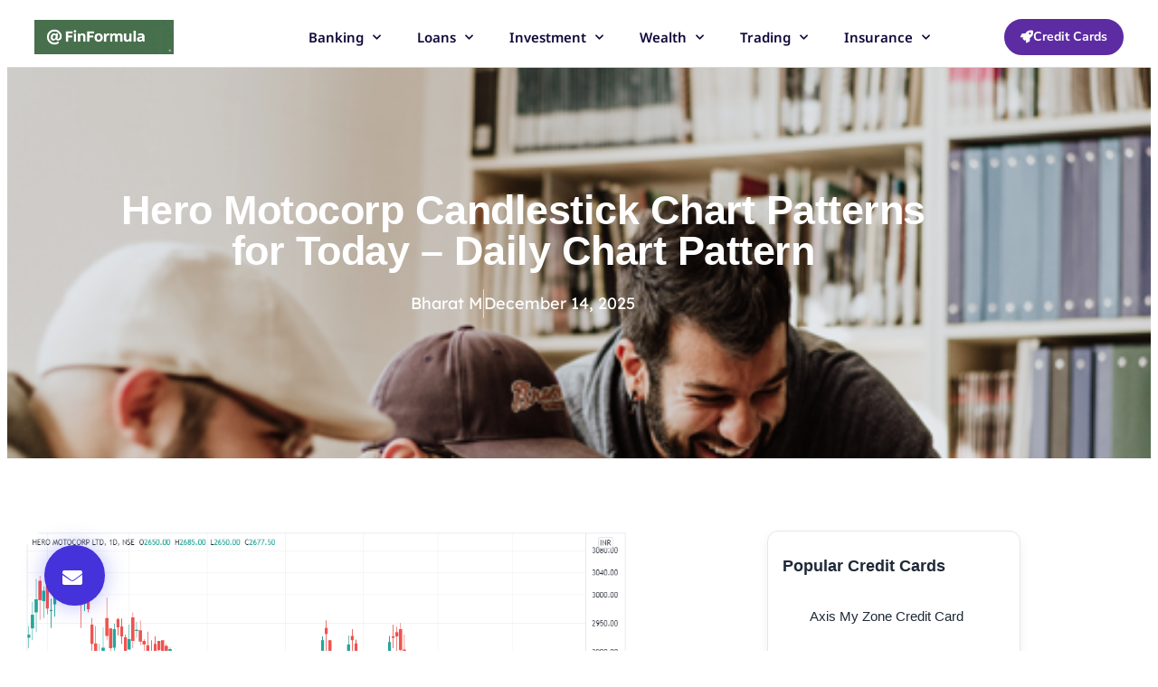

--- FILE ---
content_type: text/html; charset=UTF-8
request_url: https://www.finformula.com/hero-motocorp-candlestick-chart-patterns/
body_size: 41709
content:
<!DOCTYPE html>
<html lang="en-US" prefix="og: https://ogp.me/ns#">
<head>
	<meta charset="UTF-8">
	<meta name="viewport" content="width=device-width, initial-scale=1">
<!-- Search Engine Optimization by Rank Math - https://rankmath.com/ -->
<title>Hero Motocorp Candlestick Chart Patterns For Today - Daily Chart Pattern - FinFormula</title>
<meta name="description" content="Hero Motocorp Chart as of 04 November 2021"/>
<meta name="robots" content="follow, index, max-snippet:-1, max-video-preview:-1, max-image-preview:large"/>
<link rel="canonical" href="https://www.finformula.com/hero-motocorp-candlestick-chart-patterns/" />
<meta property="og:locale" content="en_US" />
<meta property="og:type" content="article" />
<meta property="og:title" content="Hero Motocorp Candlestick Chart Patterns For Today - Daily Chart Pattern - FinFormula" />
<meta property="og:description" content="Hero Motocorp Chart as of 04 November 2021" />
<meta property="og:url" content="https://www.finformula.com/hero-motocorp-candlestick-chart-patterns/" />
<meta property="og:site_name" content="FinFormula" />
<meta property="article:tag" content="Ashok Leyland" />
<meta property="article:tag" content="Ashok Leyland Daily Chart Pattern" />
<meta property="article:section" content="Uncategorized" />
<meta property="og:image" content="https://i0.wp.com/www.finformula.com/wp-content/uploads/2021/11/Hero-Motocorp-Candlestick-Chart-Patterns-for-Today.png" />
<meta property="og:image:secure_url" content="https://i0.wp.com/www.finformula.com/wp-content/uploads/2021/11/Hero-Motocorp-Candlestick-Chart-Patterns-for-Today.png" />
<meta property="og:image:width" content="978" />
<meta property="og:image:height" content="543" />
<meta property="og:image:alt" content="Hero-Motocorp-Candlestick-Chart-Patterns-for-Today" />
<meta property="og:image:type" content="image/png" />
<meta property="article:published_time" content="2025-12-14T05:05:30+00:00" />
<meta name="twitter:card" content="summary_large_image" />
<meta name="twitter:title" content="Hero Motocorp Candlestick Chart Patterns For Today - Daily Chart Pattern - FinFormula" />
<meta name="twitter:description" content="Hero Motocorp Chart as of 04 November 2021" />
<meta name="twitter:image" content="https://i0.wp.com/www.finformula.com/wp-content/uploads/2021/11/Hero-Motocorp-Candlestick-Chart-Patterns-for-Today.png" />
<meta name="twitter:label1" content="Written by" />
<meta name="twitter:data1" content="Bharat M" />
<meta name="twitter:label2" content="Time to read" />
<meta name="twitter:data2" content="Less than a minute" />
<script type="application/ld+json" class="rank-math-schema">{"@context":"https://schema.org","@graph":[{"@type":["Organization","Person"],"@id":"https://www.finformula.com/#person","name":"FinFormula","url":"https://www.finformula.com"},{"@type":"WebSite","@id":"https://www.finformula.com/#website","url":"https://www.finformula.com","name":"FinFormula","publisher":{"@id":"https://www.finformula.com/#person"},"inLanguage":"en-US"},{"@type":"ImageObject","@id":"https://i0.wp.com/www.finformula.com/wp-content/uploads/2021/11/Hero-Motocorp-Candlestick-Chart-Patterns-for-Today.png?fit=978%2C543&amp;ssl=1","url":"https://i0.wp.com/www.finformula.com/wp-content/uploads/2021/11/Hero-Motocorp-Candlestick-Chart-Patterns-for-Today.png?fit=978%2C543&amp;ssl=1","width":"978","height":"543","caption":"Hero-Motocorp-Candlestick-Chart-Patterns-for-Today","inLanguage":"en-US"},{"@type":"WebPage","@id":"https://www.finformula.com/hero-motocorp-candlestick-chart-patterns/#webpage","url":"https://www.finformula.com/hero-motocorp-candlestick-chart-patterns/","name":"Hero Motocorp Candlestick Chart Patterns For Today - Daily Chart Pattern - FinFormula","datePublished":"2025-12-14T05:05:30+00:00","dateModified":"2025-12-14T05:05:30+00:00","isPartOf":{"@id":"https://www.finformula.com/#website"},"primaryImageOfPage":{"@id":"https://i0.wp.com/www.finformula.com/wp-content/uploads/2021/11/Hero-Motocorp-Candlestick-Chart-Patterns-for-Today.png?fit=978%2C543&amp;ssl=1"},"inLanguage":"en-US"},{"@type":"Person","@id":"https://www.finformula.com/author/bharat22492/","name":"Bharat M","url":"https://www.finformula.com/author/bharat22492/","image":{"@type":"ImageObject","@id":"https://secure.gravatar.com/avatar/9951c17f6c0c0c8f34aff341befe9c1a636d278657967dd8e53dd4a13734bb9d?s=96&amp;d=mm&amp;r=g","url":"https://secure.gravatar.com/avatar/9951c17f6c0c0c8f34aff341befe9c1a636d278657967dd8e53dd4a13734bb9d?s=96&amp;d=mm&amp;r=g","caption":"Bharat M","inLanguage":"en-US"}},{"@type":"BlogPosting","headline":"Hero Motocorp Candlestick Chart Patterns For Today - Daily Chart Pattern - FinFormula","keywords":"Ashok Leyland Daily Chart Pattern","datePublished":"2025-12-14T05:05:30+00:00","dateModified":"2025-12-14T05:05:30+00:00","articleSection":"Uncategorized","author":{"@id":"https://www.finformula.com/author/bharat22492/","name":"Bharat M"},"publisher":{"@id":"https://www.finformula.com/#person"},"description":"Hero Motocorp Chart as of 04 November 2021","name":"Hero Motocorp Candlestick Chart Patterns For Today - Daily Chart Pattern - FinFormula","@id":"https://www.finformula.com/hero-motocorp-candlestick-chart-patterns/#richSnippet","isPartOf":{"@id":"https://www.finformula.com/hero-motocorp-candlestick-chart-patterns/#webpage"},"image":{"@id":"https://i0.wp.com/www.finformula.com/wp-content/uploads/2021/11/Hero-Motocorp-Candlestick-Chart-Patterns-for-Today.png?fit=978%2C543&amp;ssl=1"},"inLanguage":"en-US","mainEntityOfPage":{"@id":"https://www.finformula.com/hero-motocorp-candlestick-chart-patterns/#webpage"}}]}</script>
<!-- /Rank Math WordPress SEO plugin -->

<link rel='dns-prefetch' href='//stats.wp.com' />
<link href='https://fonts.gstatic.com' crossorigin rel='preconnect' />
<link href='https://fonts.googleapis.com' crossorigin rel='preconnect' />
<link rel='preconnect' href='//i0.wp.com' />
<link rel='preconnect' href='//c0.wp.com' />
<link rel="alternate" type="application/rss+xml" title="FinFormula &raquo; Feed" href="https://www.finformula.com/feed/" />
<link rel="alternate" type="application/rss+xml" title="FinFormula &raquo; Comments Feed" href="https://www.finformula.com/comments/feed/" />
<link rel="alternate" type="application/rss+xml" title="FinFormula &raquo; Hero Motocorp Candlestick Chart Patterns for Today &#8211; Daily Chart Pattern Comments Feed" href="https://www.finformula.com/hero-motocorp-candlestick-chart-patterns/feed/" />
<link rel="alternate" title="oEmbed (JSON)" type="application/json+oembed" href="https://www.finformula.com/wp-json/oembed/1.0/embed?url=https%3A%2F%2Fwww.finformula.com%2Fhero-motocorp-candlestick-chart-patterns%2F" />
<link rel="alternate" title="oEmbed (XML)" type="text/xml+oembed" href="https://www.finformula.com/wp-json/oembed/1.0/embed?url=https%3A%2F%2Fwww.finformula.com%2Fhero-motocorp-candlestick-chart-patterns%2F&#038;format=xml" />
<style id='wp-img-auto-sizes-contain-inline-css'>
img:is([sizes=auto i],[sizes^="auto," i]){contain-intrinsic-size:3000px 1500px}
/*# sourceURL=wp-img-auto-sizes-contain-inline-css */
</style>

<style id='wp-emoji-styles-inline-css'>

	img.wp-smiley, img.emoji {
		display: inline !important;
		border: none !important;
		box-shadow: none !important;
		height: 1em !important;
		width: 1em !important;
		margin: 0 0.07em !important;
		vertical-align: -0.1em !important;
		background: none !important;
		padding: 0 !important;
	}
/*# sourceURL=wp-emoji-styles-inline-css */
</style>
<style id='wp-block-library-inline-css'>
:root{--wp-block-synced-color:#7a00df;--wp-block-synced-color--rgb:122,0,223;--wp-bound-block-color:var(--wp-block-synced-color);--wp-editor-canvas-background:#ddd;--wp-admin-theme-color:#007cba;--wp-admin-theme-color--rgb:0,124,186;--wp-admin-theme-color-darker-10:#006ba1;--wp-admin-theme-color-darker-10--rgb:0,107,160.5;--wp-admin-theme-color-darker-20:#005a87;--wp-admin-theme-color-darker-20--rgb:0,90,135;--wp-admin-border-width-focus:2px}@media (min-resolution:192dpi){:root{--wp-admin-border-width-focus:1.5px}}.wp-element-button{cursor:pointer}:root .has-very-light-gray-background-color{background-color:#eee}:root .has-very-dark-gray-background-color{background-color:#313131}:root .has-very-light-gray-color{color:#eee}:root .has-very-dark-gray-color{color:#313131}:root .has-vivid-green-cyan-to-vivid-cyan-blue-gradient-background{background:linear-gradient(135deg,#00d084,#0693e3)}:root .has-purple-crush-gradient-background{background:linear-gradient(135deg,#34e2e4,#4721fb 50%,#ab1dfe)}:root .has-hazy-dawn-gradient-background{background:linear-gradient(135deg,#faaca8,#dad0ec)}:root .has-subdued-olive-gradient-background{background:linear-gradient(135deg,#fafae1,#67a671)}:root .has-atomic-cream-gradient-background{background:linear-gradient(135deg,#fdd79a,#004a59)}:root .has-nightshade-gradient-background{background:linear-gradient(135deg,#330968,#31cdcf)}:root .has-midnight-gradient-background{background:linear-gradient(135deg,#020381,#2874fc)}:root{--wp--preset--font-size--normal:16px;--wp--preset--font-size--huge:42px}.has-regular-font-size{font-size:1em}.has-larger-font-size{font-size:2.625em}.has-normal-font-size{font-size:var(--wp--preset--font-size--normal)}.has-huge-font-size{font-size:var(--wp--preset--font-size--huge)}.has-text-align-center{text-align:center}.has-text-align-left{text-align:left}.has-text-align-right{text-align:right}.has-fit-text{white-space:nowrap!important}#end-resizable-editor-section{display:none}.aligncenter{clear:both}.items-justified-left{justify-content:flex-start}.items-justified-center{justify-content:center}.items-justified-right{justify-content:flex-end}.items-justified-space-between{justify-content:space-between}.screen-reader-text{border:0;clip-path:inset(50%);height:1px;margin:-1px;overflow:hidden;padding:0;position:absolute;width:1px;word-wrap:normal!important}.screen-reader-text:focus{background-color:#ddd;clip-path:none;color:#444;display:block;font-size:1em;height:auto;left:5px;line-height:normal;padding:15px 23px 14px;text-decoration:none;top:5px;width:auto;z-index:100000}html :where(.has-border-color){border-style:solid}html :where([style*=border-top-color]){border-top-style:solid}html :where([style*=border-right-color]){border-right-style:solid}html :where([style*=border-bottom-color]){border-bottom-style:solid}html :where([style*=border-left-color]){border-left-style:solid}html :where([style*=border-width]){border-style:solid}html :where([style*=border-top-width]){border-top-style:solid}html :where([style*=border-right-width]){border-right-style:solid}html :where([style*=border-bottom-width]){border-bottom-style:solid}html :where([style*=border-left-width]){border-left-style:solid}html :where(img[class*=wp-image-]){height:auto;max-width:100%}:where(figure){margin:0 0 1em}html :where(.is-position-sticky){--wp-admin--admin-bar--position-offset:var(--wp-admin--admin-bar--height,0px)}@media screen and (max-width:600px){html :where(.is-position-sticky){--wp-admin--admin-bar--position-offset:0px}}
/*# sourceURL=/wp-includes/css/dist/block-library/common.min.css */
</style>
<style id='classic-theme-styles-inline-css'>
/*! This file is auto-generated */
.wp-block-button__link{color:#fff;background-color:#32373c;border-radius:9999px;box-shadow:none;text-decoration:none;padding:calc(.667em + 2px) calc(1.333em + 2px);font-size:1.125em}.wp-block-file__button{background:#32373c;color:#fff;text-decoration:none}
/*# sourceURL=/wp-includes/css/classic-themes.min.css */
</style>
<link rel='stylesheet' id='affiliate-block-ab-cta_blocks-cgb-style-css-css' href='https://www.finformula.com/wp-content/plugins/affiliatebooster/assets/blocks/ab-cta/style.css?ver=8c1f8ee41833a9594066dc17443977da' media='all' />
<link rel='stylesheet' id='affiliate-block-fontawesome-css' href='https://www.finformula.com/wp-content/plugins/affiliatebooster/dist/assets/fontawesome/css/all.min.css?ver=1763363701' media='all' />
<link rel='stylesheet' id='kk-star-ratings-css' href='https://www.finformula.com/wp-content/plugins/kk-star-ratings/src/core/public/css/kk-star-ratings.min.css?ver=5.4.10.3' media='all' />
<link rel='stylesheet' id='generate-style-css' href='https://www.finformula.com/wp-content/themes/generatepress/style.css?ver=8c1f8ee41833a9594066dc17443977da' media='all' />
<style id='generate-style-inline-css'>
body{background-color:var(--base-3);color:#1A1A1A;}a{color:#1b78e2;}a:hover, a:focus, a:active{color:var(--accent-hover);}.wp-block-group__inner-container{max-width:1200px;margin-left:auto;margin-right:auto;}:root{--contrast:#212121;--contrast-2:#000000;--contrast-3:#878787;--base:#efefef;--base-2:#f7f8f9;--base-3:#FFFFFF;--accent:#13AC9A;--accent-2:#13AC9A;--accent-hover:#09bfaa;}:root .has-contrast-color{color:var(--contrast);}:root .has-contrast-background-color{background-color:var(--contrast);}:root .has-contrast-2-color{color:var(--contrast-2);}:root .has-contrast-2-background-color{background-color:var(--contrast-2);}:root .has-contrast-3-color{color:var(--contrast-3);}:root .has-contrast-3-background-color{background-color:var(--contrast-3);}:root .has-base-color{color:var(--base);}:root .has-base-background-color{background-color:var(--base);}:root .has-base-2-color{color:var(--base-2);}:root .has-base-2-background-color{background-color:var(--base-2);}:root .has-base-3-color{color:var(--base-3);}:root .has-base-3-background-color{background-color:var(--base-3);}:root .has-accent-color{color:var(--accent);}:root .has-accent-background-color{background-color:var(--accent);}:root .has-accent-2-color{color:var(--accent-2);}:root .has-accent-2-background-color{background-color:var(--accent-2);}:root .has-accent-hover-color{color:var(--accent-hover);}:root .has-accent-hover-background-color{background-color:var(--accent-hover);}.gp-modal:not(.gp-modal--open):not(.gp-modal--transition){display:none;}.gp-modal--transition:not(.gp-modal--open){pointer-events:none;}.gp-modal-overlay:not(.gp-modal-overlay--open):not(.gp-modal--transition){display:none;}.gp-modal__overlay{display:none;position:fixed;top:0;left:0;right:0;bottom:0;background:rgba(0,0,0,0.2);display:flex;justify-content:center;align-items:center;z-index:10000;backdrop-filter:blur(3px);transition:opacity 500ms ease;opacity:0;}.gp-modal--open:not(.gp-modal--transition) .gp-modal__overlay{opacity:1;}.gp-modal__container{max-width:100%;max-height:100vh;transform:scale(0.9);transition:transform 500ms ease;padding:0 10px;}.gp-modal--open:not(.gp-modal--transition) .gp-modal__container{transform:scale(1);}.search-modal-fields{display:flex;}.gp-search-modal .gp-modal__overlay{align-items:flex-start;padding-top:25vh;background:var(--gp-search-modal-overlay-bg-color);}.search-modal-form{width:500px;max-width:100%;background-color:var(--gp-search-modal-bg-color);color:var(--gp-search-modal-text-color);}.search-modal-form .search-field, .search-modal-form .search-field:focus{width:100%;height:60px;background-color:transparent;border:0;appearance:none;color:currentColor;}.search-modal-fields button, .search-modal-fields button:active, .search-modal-fields button:focus, .search-modal-fields button:hover{background-color:transparent;border:0;color:currentColor;width:60px;}body, button, input, select, textarea{font-family:Montserrat, sans-serif;font-size:17px;}@media (max-width:768px){body, button, input, select, textarea{font-size:16px;}}.main-title{font-size:25px;}.widget-title{font-weight:600;}button:not(.menu-toggle),html input[type="button"],input[type="reset"],input[type="submit"],.button,.wp-block-button .wp-block-button__link{font-size:15px;}h1{font-weight:800;font-size:28px;}@media (max-width:768px){h1{font-size:24px;}}h2{font-weight:800;font-size:27px;}@media (max-width:768px){h2{font-size:21px;}}h3{font-weight:800;font-size:22px;}@media (max-width:768px){h3{font-size:18px;}}.main-navigation a, .main-navigation .menu-toggle, .main-navigation .menu-bar-items{font-weight:600;}.top-bar{background-color:#636363;color:#ffffff;}.top-bar a{color:#ffffff;}.top-bar a:hover{color:#303030;}.site-header{background-color:#ffffff;color:#3a3a3a;}.site-header a{color:#3a3a3a;}.main-title a,.main-title a:hover{color:#ffffff;}.site-description{color:#757575;}.main-navigation,.main-navigation ul ul{background-color:var(--base-3);}.main-navigation .main-nav ul li a, .main-navigation .menu-toggle, .main-navigation .menu-bar-items{color:#022366;}.main-navigation .main-nav ul li:not([class*="current-menu-"]):hover > a, .main-navigation .main-nav ul li:not([class*="current-menu-"]):focus > a, .main-navigation .main-nav ul li.sfHover:not([class*="current-menu-"]) > a, .main-navigation .menu-bar-item:hover > a, .main-navigation .menu-bar-item.sfHover > a{color:#022366;background-color:var(--base-3);}button.menu-toggle:hover,button.menu-toggle:focus{color:#022366;}.main-navigation .main-nav ul li[class*="current-menu-"] > a{color:#022366;background-color:var(--base-3);}.navigation-search input[type="search"],.navigation-search input[type="search"]:active, .navigation-search input[type="search"]:focus, .main-navigation .main-nav ul li.search-item.active > a, .main-navigation .menu-bar-items .search-item.active > a{color:#022366;background-color:var(--base-3);}.main-navigation ul ul{background-color:#253ebb;}.main-navigation .main-nav ul ul li a{color:var(--base-3);}.main-navigation .main-nav ul ul li:not([class*="current-menu-"]):hover > a,.main-navigation .main-nav ul ul li:not([class*="current-menu-"]):focus > a, .main-navigation .main-nav ul ul li.sfHover:not([class*="current-menu-"]) > a{color:var(--base-2);background-color:#253ebb;}.main-navigation .main-nav ul ul li[class*="current-menu-"] > a{color:var(--base-2);background-color:#253ebb;}.separate-containers .inside-article, .separate-containers .comments-area, .separate-containers .page-header, .one-container .container, .separate-containers .paging-navigation, .inside-page-header{background-color:var(--base-3);}.inside-article a,.paging-navigation a,.comments-area a,.page-header a{color:#0095F6;}.inside-article a:hover,.paging-navigation a:hover,.comments-area a:hover,.page-header a:hover{color:#0095F6;}.entry-header h1,.page-header h1{color:#000000;}.entry-title a{color:var(--contrast-2);}.entry-title a:hover{color:var(--accent-hover);}.entry-meta{color:var(--contrast-3);}.entry-meta a{color:var(--contrast-2);}.entry-meta a:hover{color:var(--accent-hover);}h1{color:var(--contrast-2);}h2{color:var(--contrast-2);}h3{color:var(--contrast-2);}.sidebar .widget{background-color:#ffffff;}.sidebar .widget a{color:var(--accent-2);}.sidebar .widget a:hover{color:var(--accent-hover);}.sidebar .widget .widget-title{color:#000000;}.footer-widgets{color:var(--base-3);background-color:var(--contrast-2);}.footer-widgets a{color:var(--base-3);}.footer-widgets a:hover{color:var(--base-3);}.footer-widgets .widget-title{color:var(--base-2);}.site-info{color:var(--contrast-2);}.site-info a{color:var(--contrast-2);}.site-info a:hover{color:var(--accent-hover);}.footer-bar .widget_nav_menu .current-menu-item a{color:var(--accent-hover);}input[type="text"],input[type="email"],input[type="url"],input[type="password"],input[type="search"],input[type="tel"],input[type="number"],textarea,select{color:var(--contrast);background-color:#fafafa;border-color:var(--contrast);}input[type="text"]:focus,input[type="email"]:focus,input[type="url"]:focus,input[type="password"]:focus,input[type="search"]:focus,input[type="tel"]:focus,input[type="number"]:focus,textarea:focus,select:focus{color:var(--contrast-3);background-color:#ffffff;border-color:var(--contrast-3);}button,html input[type="button"],input[type="reset"],input[type="submit"],a.button,a.wp-block-button__link:not(.has-background){color:#ffffff;background-color:var(--accent);}button:hover,html input[type="button"]:hover,input[type="reset"]:hover,input[type="submit"]:hover,a.button:hover,button:focus,html input[type="button"]:focus,input[type="reset"]:focus,input[type="submit"]:focus,a.button:focus,a.wp-block-button__link:not(.has-background):active,a.wp-block-button__link:not(.has-background):focus,a.wp-block-button__link:not(.has-background):hover{color:#ffffff;background-color:var(--accent-hover);}a.generate-back-to-top{background-color:rgba( 0,0,0,0.4 );color:#ffffff;}a.generate-back-to-top:hover,a.generate-back-to-top:focus{background-color:rgba( 0,0,0,0.6 );color:#ffffff;}:root{--gp-search-modal-bg-color:var(--base-3);--gp-search-modal-text-color:var(--contrast);--gp-search-modal-overlay-bg-color:rgba(0,0,0,0.2);}@media (max-width:768px){.main-navigation .menu-bar-item:hover > a, .main-navigation .menu-bar-item.sfHover > a{background:none;color:#022366;}}.inside-top-bar{padding:10px;}.inside-header{padding:40px;}.nav-below-header .main-navigation .inside-navigation.grid-container, .nav-above-header .main-navigation .inside-navigation.grid-container{padding:0px 20px 0px 20px;}.separate-containers .inside-article, .separate-containers .comments-area, .separate-containers .page-header, .separate-containers .paging-navigation, .one-container .site-content, .inside-page-header{padding:50px;}.site-main .wp-block-group__inner-container{padding:50px;}.separate-containers .paging-navigation{padding-top:20px;padding-bottom:20px;}.entry-content .alignwide, body:not(.no-sidebar) .entry-content .alignfull{margin-left:-50px;width:calc(100% + 100px);max-width:calc(100% + 100px);}.one-container.right-sidebar .site-main,.one-container.both-right .site-main{margin-right:50px;}.one-container.left-sidebar .site-main,.one-container.both-left .site-main{margin-left:50px;}.one-container.both-sidebars .site-main{margin:0px 50px 0px 50px;}.one-container.archive .post:not(:last-child):not(.is-loop-template-item), .one-container.blog .post:not(:last-child):not(.is-loop-template-item){padding-bottom:50px;}.main-navigation .main-nav ul li a,.menu-toggle,.main-navigation .menu-bar-item > a{line-height:65px;}.navigation-search input[type="search"]{height:65px;}.rtl .menu-item-has-children .dropdown-menu-toggle{padding-left:20px;}.rtl .main-navigation .main-nav ul li.menu-item-has-children > a{padding-right:20px;}.widget-area .widget{padding:15px;}.inside-site-info{padding:20px;}@media (max-width:768px){.separate-containers .inside-article, .separate-containers .comments-area, .separate-containers .page-header, .separate-containers .paging-navigation, .one-container .site-content, .inside-page-header{padding:30px;}.site-main .wp-block-group__inner-container{padding:30px;}.inside-site-info{padding-right:10px;padding-left:10px;}.entry-content .alignwide, body:not(.no-sidebar) .entry-content .alignfull{margin-left:-30px;width:calc(100% + 60px);max-width:calc(100% + 60px);}.one-container .site-main .paging-navigation{margin-bottom:20px;}}/* End cached CSS */.is-right-sidebar{width:30%;}.is-left-sidebar{width:30%;}.site-content .content-area{width:70%;}@media (max-width:768px){.main-navigation .menu-toggle,.sidebar-nav-mobile:not(#sticky-placeholder){display:block;}.main-navigation ul,.gen-sidebar-nav,.main-navigation:not(.slideout-navigation):not(.toggled) .main-nav > ul,.has-inline-mobile-toggle #site-navigation .inside-navigation > *:not(.navigation-search):not(.main-nav){display:none;}.nav-align-right .inside-navigation,.nav-align-center .inside-navigation{justify-content:space-between;}}
.elementor-template-full-width .site-content{display:block;}
/*# sourceURL=generate-style-inline-css */
</style>
<link rel='stylesheet' id='generatepress-child-style-css' href='https://www.finformula.com/wp-content/themes/generatepress-child/style.css?ver=1.1' media='all' />
<link rel='stylesheet' id='hiindii-pro-fonts-css' href='https://fonts.googleapis.com/css2?family=Noto+Serif+Devanagari%3Awght%40600&#038;display=swap&#038;ver=6.9' media='all' />
<link rel='stylesheet' id='generate-comments-css' href='https://www.finformula.com/wp-content/themes/generatepress/assets/css/components/comments.min.css?ver=3.6.0' media='all' />
<link rel='stylesheet' id='generate-widget-areas-css' href='https://www.finformula.com/wp-content/themes/generatepress/assets/css/components/widget-areas.min.css?ver=3.6.0' media='all' />
<link rel='stylesheet' id='generate-child-css' href='https://www.finformula.com/wp-content/themes/generatepress-child/style.css?ver=1763183943' media='all' />
<link rel='stylesheet' id='generate-google-fonts-css' href='https://fonts.googleapis.com/css?family=Montserrat%3A100%2C100italic%2C200%2C200italic%2C300%2C300italic%2Cregular%2Citalic%2C400%2C500%2C500italic%2C600%2C600italic%2C700%2C700italic%2C800%2C800italic%2C900%2C900italic&#038;display=auto&#038;ver=3.6.0' media='all' />
<link rel='stylesheet' id='elementor-icons-css' href='https://www.finformula.com/wp-content/plugins/elementor/assets/lib/eicons/css/elementor-icons.min.css?ver=5.45.0' media='all' />
<link rel='stylesheet' id='elementor-frontend-css' href='https://www.finformula.com/wp-content/plugins/elementor/assets/css/frontend.min.css?ver=3.34.1' media='all' />
<link rel='stylesheet' id='elementor-post-5363-css' href='https://www.finformula.com/wp-content/uploads/elementor/css/post-5363.css?ver=1767980194' media='all' />
<link rel='stylesheet' id='elementor-pro-css' href='https://www.finformula.com/wp-content/plugins/elementor-pro/assets/css/frontend.min.css?ver=3.22.0' media='all' />
<link rel='stylesheet' id='elementor-post-21512-css' href='https://www.finformula.com/wp-content/uploads/elementor/css/post-21512.css?ver=1767980194' media='all' />
<link rel='stylesheet' id='elementor-post-17578-css' href='https://www.finformula.com/wp-content/uploads/elementor/css/post-17578.css?ver=1767980194' media='all' />
<link rel='stylesheet' id='elementor-post-21481-css' href='https://www.finformula.com/wp-content/uploads/elementor/css/post-21481.css?ver=1767980194' media='all' />
<link rel='stylesheet' id='elementor-gf-local-roboto-css' href='https://www.finformula.com/wp-content/uploads/elementor/google-fonts/css/roboto.css?ver=1744354155' media='all' />
<link rel='stylesheet' id='elementor-gf-local-robotoslab-css' href='https://www.finformula.com/wp-content/uploads/elementor/google-fonts/css/robotoslab.css?ver=1744354157' media='all' />
<link rel='stylesheet' id='elementor-gf-local-notosans-css' href='https://www.finformula.com/wp-content/uploads/elementor/google-fonts/css/notosans.css?ver=1744354164' media='all' />
<link rel='stylesheet' id='elementor-gf-local-nunitosans-css' href='https://www.finformula.com/wp-content/uploads/elementor/google-fonts/css/nunitosans.css?ver=1744354160' media='all' />
<link rel='stylesheet' id='elementor-gf-local-lexenddeca-css' href='https://www.finformula.com/wp-content/uploads/elementor/google-fonts/css/lexenddeca.css?ver=1756196545' media='all' />
<link rel='stylesheet' id='elementor-gf-local-montserrat-css' href='https://www.finformula.com/wp-content/uploads/elementor/google-fonts/css/montserrat.css?ver=1744354167' media='all' />
<link rel='stylesheet' id='elementor-gf-local-rubik-css' href='https://www.finformula.com/wp-content/uploads/elementor/google-fonts/css/rubik.css?ver=1756196505' media='all' />
<link rel='stylesheet' id='elementor-gf-local-varelaround-css' href='https://www.finformula.com/wp-content/uploads/elementor/google-fonts/css/varelaround.css?ver=1744354164' media='all' />
<link rel='stylesheet' id='elementor-icons-shared-0-css' href='https://www.finformula.com/wp-content/plugins/elementor/assets/lib/font-awesome/css/fontawesome.min.css?ver=5.15.3' media='all' />
<link rel='stylesheet' id='elementor-icons-fa-solid-css' href='https://www.finformula.com/wp-content/plugins/elementor/assets/lib/font-awesome/css/solid.min.css?ver=5.15.3' media='all' />
<link rel='stylesheet' id='elementor-icons-fa-brands-css' href='https://www.finformula.com/wp-content/plugins/elementor/assets/lib/font-awesome/css/brands.min.css?ver=5.15.3' media='all' />
<link rel="https://api.w.org/" href="https://www.finformula.com/wp-json/" /><link rel="alternate" title="JSON" type="application/json" href="https://www.finformula.com/wp-json/wp/v2/posts/6654" /><link rel="EditURI" type="application/rsd+xml" title="RSD" href="https://www.finformula.com/xmlrpc.php?rsd" />
<script type="application/ld+json">{
    "@context": "https://schema.org/",
    "@type": "CreativeWorkSeries",
    "name": "Hero Motocorp Candlestick Chart Patterns for Today - Daily Chart Pattern",
    "aggregateRating": {
        "@type": "AggregateRating",
        "ratingValue": "5",
        "bestRating": "5",
        "ratingCount": "1"
    }
}</script>	<style>img#wpstats{display:none}</style>
		    <style>
        /* Disable text selection */
        body {
            -webkit-user-select: none;
            -moz-user-select: none;
            -ms-user-select: none;
            user-select: none;
        }

        /* Disable copy highlight */
        ::selection {
            background: transparent;
        }
        ::-moz-selection {
            background: transparent;
        }
    </style>

    <script>
        // Disable Right Click
        document.addEventListener('contextmenu', event => event.preventDefault());

        // Disable Keyboard Copy Shortcuts
        document.onkeydown = function(e) {
            if (
                e.ctrlKey && (
                    e.key === 'c' || e.key === 'u' || e.key === 's' || 
                    e.key === 'a' || e.key === 'x'
                )
            ) {
                return false;
            }

            // Disable F12 (DevTools)
            if (e.keyCode === 123) {
                return false;
            }
        };
    </script>
    <link rel="pingback" href="https://www.finformula.com/xmlrpc.php">
<meta name="generator" content="Elementor 3.34.1; features: additional_custom_breakpoints; settings: css_print_method-external, google_font-enabled, font_display-auto">
			<style>
				.e-con.e-parent:nth-of-type(n+4):not(.e-lazyloaded):not(.e-no-lazyload),
				.e-con.e-parent:nth-of-type(n+4):not(.e-lazyloaded):not(.e-no-lazyload) * {
					background-image: none !important;
				}
				@media screen and (max-height: 1024px) {
					.e-con.e-parent:nth-of-type(n+3):not(.e-lazyloaded):not(.e-no-lazyload),
					.e-con.e-parent:nth-of-type(n+3):not(.e-lazyloaded):not(.e-no-lazyload) * {
						background-image: none !important;
					}
				}
				@media screen and (max-height: 640px) {
					.e-con.e-parent:nth-of-type(n+2):not(.e-lazyloaded):not(.e-no-lazyload),
					.e-con.e-parent:nth-of-type(n+2):not(.e-lazyloaded):not(.e-no-lazyload) * {
						background-image: none !important;
					}
				}
			</style>
			<script id="google_gtagjs" src="https://www.googletagmanager.com/gtag/js?id=G-WKZ5X49JGN" async></script>
<script id="google_gtagjs-inline">
window.dataLayer = window.dataLayer || [];function gtag(){dataLayer.push(arguments);}gtag('js', new Date());gtag('config', 'G-WKZ5X49JGN', {} );
</script>
			    <style id="affiliate-style-frontend">#affiliate-style-ca10171f-d473-4c3b-9b61-6878ee67c5c9 .affiliate-cta-btn-wrapper{justify-content: center;}#affiliate-style-ca10171f-d473-4c3b-9b61-6878ee67c5c9 .affiliate-cta-inner{text-align: center;box-shadow:   8px 35px  rgba(0, 0, 0, 0.14);border-color: #006fbf;border-width: 8px 8px 8px 8px;}#affiliate-style-ca10171f-d473-4c3b-9b61-6878ee67c5c9  .affiliate-cta-inner p.affiliate-cta-title, .affiliate-cta-inner p.affiliate-cta-content{text-align: center;}#affiliate-style-ca10171f-d473-4c3b-9b61-6878ee67c5c9 .affiliate-cta-title{font-size: 36px;font-weight: 900;}#affiliate-style-ca10171f-d473-4c3b-9b61-6878ee67c5c9 .affiliate-cta-btn{background: #006fbf;border-color: #00ffcc;color: #fdfdfd;}#affiliate-style-ca10171f-d473-4c3b-9b61-6878ee67c5c9 .affiliate-cta-btn:hover{color: #000000;border-color: #F9CC29;}#affiliate-style-ca10171f-d473-4c3b-9b61-6878ee67c5c9 .affiliate-bg-icon{color: #f6f6f6;font-size: 150px;}@media only screen and (max-width: 1024px) {#affiliate-style-ca10171f-d473-4c3b-9b61-6878ee67c5c9 .affiliate-cta-inner{text-align: center;}}@media only screen and (max-width: 767px) {#affiliate-style-ca10171f-d473-4c3b-9b61-6878ee67c5c9 .affiliate-cta-inner{text-align: center;}}</style>
			<link rel="icon" href="https://i0.wp.com/www.finformula.com/wp-content/uploads/2020/08/cropped-Finformula-Fevicon.png?fit=32%2C32&#038;ssl=1" sizes="32x32" />
<link rel="icon" href="https://i0.wp.com/www.finformula.com/wp-content/uploads/2020/08/cropped-Finformula-Fevicon.png?fit=192%2C192&#038;ssl=1" sizes="192x192" />
<link rel="apple-touch-icon" href="https://i0.wp.com/www.finformula.com/wp-content/uploads/2020/08/cropped-Finformula-Fevicon.png?fit=180%2C180&#038;ssl=1" />
<meta name="msapplication-TileImage" content="https://i0.wp.com/www.finformula.com/wp-content/uploads/2020/08/cropped-Finformula-Fevicon.png?fit=270%2C270&#038;ssl=1" />
</head>

<body data-rsssl=1 class="wp-singular post-template-default single single-post postid-6654 single-format-standard wp-embed-responsive wp-theme-generatepress wp-child-theme-generatepress-child right-sidebar nav-below-header separate-containers header-aligned-left dropdown-hover featured-image-active elementor-default elementor-template-full-width elementor-kit-5363 elementor-page-21481 full-width-content" itemtype="https://schema.org/Blog" itemscope>
	<a class="screen-reader-text skip-link" href="#content" title="Skip to content">Skip to content</a>		<header data-elementor-type="header" data-elementor-id="21512" class="elementor elementor-21512 elementor-location-header" data-elementor-post-type="elementor_library">
					<section class="elementor-section elementor-top-section elementor-element elementor-element-015faf1 elementor-section-content-middle elementor-section-boxed elementor-section-height-default elementor-section-height-default" data-id="015faf1" data-element_type="section" data-settings="{&quot;background_background&quot;:&quot;classic&quot;}">
						<div class="elementor-container elementor-column-gap-default">
					<div class="elementor-column elementor-col-100 elementor-top-column elementor-element elementor-element-b39ecab" data-id="b39ecab" data-element_type="column">
			<div class="elementor-widget-wrap elementor-element-populated">
						<div class="elementor-element elementor-element-8485d86 elementor-widget__width-auto elementor-widget elementor-widget-image" data-id="8485d86" data-element_type="widget" data-widget_type="image.default">
				<div class="elementor-widget-container">
															<img width="300" height="75" src="https://i0.wp.com/www.finformula.com/wp-content/uploads/2025/10/Gemini_Generated_Image_c9n60yc9n60yc9n6.png?fit=300%2C75&amp;ssl=1" class="attachment-medium size-medium wp-image-21516" alt="" srcset="https://i0.wp.com/www.finformula.com/wp-content/uploads/2025/10/Gemini_Generated_Image_c9n60yc9n60yc9n6.png?w=2048&amp;ssl=1 2048w, https://i0.wp.com/www.finformula.com/wp-content/uploads/2025/10/Gemini_Generated_Image_c9n60yc9n60yc9n6.png?resize=300%2C75&amp;ssl=1 300w, https://i0.wp.com/www.finformula.com/wp-content/uploads/2025/10/Gemini_Generated_Image_c9n60yc9n60yc9n6.png?resize=1024%2C256&amp;ssl=1 1024w, https://i0.wp.com/www.finformula.com/wp-content/uploads/2025/10/Gemini_Generated_Image_c9n60yc9n60yc9n6.png?resize=768%2C192&amp;ssl=1 768w, https://i0.wp.com/www.finformula.com/wp-content/uploads/2025/10/Gemini_Generated_Image_c9n60yc9n60yc9n6.png?resize=1536%2C384&amp;ssl=1 1536w, https://i0.wp.com/www.finformula.com/wp-content/uploads/2025/10/Gemini_Generated_Image_c9n60yc9n60yc9n6.png?w=1800&amp;ssl=1 1800w" sizes="(max-width: 300px) 100vw, 300px" />															</div>
				</div>
				<div class="elementor-element elementor-element-ec5a83b elementor-widget__width-auto elementor-nav-menu--dropdown-tablet elementor-nav-menu__text-align-aside elementor-nav-menu--toggle elementor-nav-menu--burger elementor-widget elementor-widget-nav-menu" data-id="ec5a83b" data-element_type="widget" data-settings="{&quot;submenu_icon&quot;:{&quot;value&quot;:&quot;&lt;i class=\&quot;fas fa-chevron-down\&quot;&gt;&lt;\/i&gt;&quot;,&quot;library&quot;:&quot;fa-solid&quot;},&quot;layout&quot;:&quot;horizontal&quot;,&quot;toggle&quot;:&quot;burger&quot;}" data-widget_type="nav-menu.default">
				<div class="elementor-widget-container">
								<nav class="elementor-nav-menu--main elementor-nav-menu__container elementor-nav-menu--layout-horizontal e--pointer-none">
				<ul id="menu-1-ec5a83b" class="elementor-nav-menu"><li class="menu-item menu-item-type-custom menu-item-object-custom menu-item-has-children menu-item-21431"><a href="/" class="elementor-item">Banking</a>
<ul class="sub-menu elementor-nav-menu--dropdown">
	<li class="menu-item menu-item-type-taxonomy menu-item-object-category menu-item-21440"><a href="https://www.finformula.com/category/banking/" class="elementor-sub-item">Banking</a></li>
	<li class="menu-item menu-item-type-taxonomy menu-item-object-category menu-item-21439"><a href="https://www.finformula.com/category/atm/" class="elementor-sub-item">ATM</a></li>
	<li class="menu-item menu-item-type-taxonomy menu-item-object-category menu-item-21443"><a href="https://www.finformula.com/category/upi/" class="elementor-sub-item">UPI</a></li>
	<li class="menu-item menu-item-type-taxonomy menu-item-object-category menu-item-21441"><a href="https://www.finformula.com/category/credit-card/" class="elementor-sub-item">Credit Card</a></li>
	<li class="menu-item menu-item-type-taxonomy menu-item-object-category menu-item-21442"><a href="https://www.finformula.com/category/net-banking/" class="elementor-sub-item">Net Banking</a></li>
</ul>
</li>
<li class="menu-item menu-item-type-custom menu-item-object-custom menu-item-has-children menu-item-21432"><a href="/" class="elementor-item">Loans</a>
<ul class="sub-menu elementor-nav-menu--dropdown">
	<li class="menu-item menu-item-type-taxonomy menu-item-object-category menu-item-21444"><a href="https://www.finformula.com/category/govt-schemes/" class="elementor-sub-item">Govt Schemes</a></li>
	<li class="menu-item menu-item-type-taxonomy menu-item-object-category menu-item-21445"><a href="https://www.finformula.com/category/loans/" class="elementor-sub-item">Loans</a></li>
	<li class="menu-item menu-item-type-taxonomy menu-item-object-category menu-item-21446"><a href="https://www.finformula.com/category/mudra-loan/" class="elementor-sub-item">Mudra Loan</a></li>
	<li class="menu-item menu-item-type-taxonomy menu-item-object-category menu-item-21447"><a href="https://www.finformula.com/category/online-loan/" class="elementor-sub-item">Online Loan</a></li>
	<li class="menu-item menu-item-type-taxonomy menu-item-object-category menu-item-21448"><a href="https://www.finformula.com/category/personal-loan/" class="elementor-sub-item">Personal Loan</a></li>
</ul>
</li>
<li class="menu-item menu-item-type-custom menu-item-object-custom menu-item-has-children menu-item-21433"><a href="/" class="elementor-item">Investment</a>
<ul class="sub-menu elementor-nav-menu--dropdown">
	<li class="menu-item menu-item-type-taxonomy menu-item-object-category menu-item-21449"><a href="https://www.finformula.com/category/etfs/" class="elementor-sub-item">ETFs</a></li>
	<li class="menu-item menu-item-type-taxonomy menu-item-object-category menu-item-21450"><a href="https://www.finformula.com/category/investment/" class="elementor-sub-item">Investment</a></li>
	<li class="menu-item menu-item-type-taxonomy menu-item-object-category menu-item-21451"><a href="https://www.finformula.com/category/mutual-funds/" class="elementor-sub-item">Mutual Funds</a></li>
	<li class="menu-item menu-item-type-taxonomy menu-item-object-category menu-item-21452"><a href="https://www.finformula.com/category/sip/" class="elementor-sub-item">SIP</a></li>
	<li class="menu-item menu-item-type-taxonomy menu-item-object-category menu-item-21453"><a href="https://www.finformula.com/category/stock-market/" class="elementor-sub-item">Stock Market</a></li>
</ul>
</li>
<li class="menu-item menu-item-type-custom menu-item-object-custom menu-item-has-children menu-item-21434"><a href="/" class="elementor-item">Wealth</a>
<ul class="sub-menu elementor-nav-menu--dropdown">
	<li class="menu-item menu-item-type-taxonomy menu-item-object-category menu-item-21454"><a href="https://www.finformula.com/category/digital-gold/" class="elementor-sub-item">Digital Gold</a></li>
	<li class="menu-item menu-item-type-taxonomy menu-item-object-category menu-item-21455"><a href="https://www.finformula.com/category/gold/" class="elementor-sub-item">Gold</a></li>
	<li class="menu-item menu-item-type-taxonomy menu-item-object-category menu-item-21456"><a href="https://www.finformula.com/category/pension/" class="elementor-sub-item">Pension</a></li>
	<li class="menu-item menu-item-type-taxonomy menu-item-object-category menu-item-21457"><a href="https://www.finformula.com/category/real-estate/" class="elementor-sub-item">Real Estate</a></li>
	<li class="menu-item menu-item-type-taxonomy menu-item-object-category menu-item-21458"><a href="https://www.finformula.com/category/silver/" class="elementor-sub-item">Silver</a></li>
</ul>
</li>
<li class="menu-item menu-item-type-custom menu-item-object-custom menu-item-has-children menu-item-21435"><a href="/" class="elementor-item">Trading</a>
<ul class="sub-menu elementor-nav-menu--dropdown">
	<li class="menu-item menu-item-type-taxonomy menu-item-object-category menu-item-21459"><a href="https://www.finformula.com/category/demat-account/" class="elementor-sub-item">Demat Account</a></li>
	<li class="menu-item menu-item-type-taxonomy menu-item-object-category menu-item-21462"><a href="https://www.finformula.com/category/trading/" class="elementor-sub-item">Trading</a></li>
	<li class="menu-item menu-item-type-taxonomy menu-item-object-category menu-item-21460"><a href="https://www.finformula.com/category/intraday/" class="elementor-sub-item">Intraday</a></li>
	<li class="menu-item menu-item-type-taxonomy menu-item-object-category menu-item-21461"><a href="https://www.finformula.com/category/long-term/" class="elementor-sub-item">Long Term</a></li>
	<li class="menu-item menu-item-type-taxonomy menu-item-object-category menu-item-21463"><a href="https://www.finformula.com/category/trading-apps/" class="elementor-sub-item">Trading Apps</a></li>
</ul>
</li>
<li class="menu-item menu-item-type-taxonomy menu-item-object-category menu-item-has-children menu-item-21475"><a href="https://www.finformula.com/category/insurance/" class="elementor-item">Insurance</a>
<ul class="sub-menu elementor-nav-menu--dropdown">
	<li class="menu-item menu-item-type-taxonomy menu-item-object-category menu-item-21476"><a href="https://www.finformula.com/category/life-insurance/" class="elementor-sub-item">Life Insurance</a></li>
	<li class="menu-item menu-item-type-taxonomy menu-item-object-category menu-item-21474"><a href="https://www.finformula.com/category/health-insurance/" class="elementor-sub-item">Health Insurance</a></li>
	<li class="menu-item menu-item-type-taxonomy menu-item-object-category menu-item-21477"><a href="https://www.finformula.com/category/policy-compare/" class="elementor-sub-item">Policy Compare</a></li>
	<li class="menu-item menu-item-type-taxonomy menu-item-object-category menu-item-21478"><a href="https://www.finformula.com/category/travel-insurance/" class="elementor-sub-item">Travel Insurance</a></li>
</ul>
</li>
</ul>			</nav>
					<div class="elementor-menu-toggle" role="button" tabindex="0" aria-label="Menu Toggle" aria-expanded="false">
			<i aria-hidden="true" role="presentation" class="elementor-menu-toggle__icon--open eicon-menu-bar"></i><i aria-hidden="true" role="presentation" class="elementor-menu-toggle__icon--close eicon-close"></i>			<span class="elementor-screen-only">Menu</span>
		</div>
					<nav class="elementor-nav-menu--dropdown elementor-nav-menu__container" aria-hidden="true">
				<ul id="menu-2-ec5a83b" class="elementor-nav-menu"><li class="menu-item menu-item-type-custom menu-item-object-custom menu-item-has-children menu-item-21431"><a href="/" class="elementor-item" tabindex="-1">Banking</a>
<ul class="sub-menu elementor-nav-menu--dropdown">
	<li class="menu-item menu-item-type-taxonomy menu-item-object-category menu-item-21440"><a href="https://www.finformula.com/category/banking/" class="elementor-sub-item" tabindex="-1">Banking</a></li>
	<li class="menu-item menu-item-type-taxonomy menu-item-object-category menu-item-21439"><a href="https://www.finformula.com/category/atm/" class="elementor-sub-item" tabindex="-1">ATM</a></li>
	<li class="menu-item menu-item-type-taxonomy menu-item-object-category menu-item-21443"><a href="https://www.finformula.com/category/upi/" class="elementor-sub-item" tabindex="-1">UPI</a></li>
	<li class="menu-item menu-item-type-taxonomy menu-item-object-category menu-item-21441"><a href="https://www.finformula.com/category/credit-card/" class="elementor-sub-item" tabindex="-1">Credit Card</a></li>
	<li class="menu-item menu-item-type-taxonomy menu-item-object-category menu-item-21442"><a href="https://www.finformula.com/category/net-banking/" class="elementor-sub-item" tabindex="-1">Net Banking</a></li>
</ul>
</li>
<li class="menu-item menu-item-type-custom menu-item-object-custom menu-item-has-children menu-item-21432"><a href="/" class="elementor-item" tabindex="-1">Loans</a>
<ul class="sub-menu elementor-nav-menu--dropdown">
	<li class="menu-item menu-item-type-taxonomy menu-item-object-category menu-item-21444"><a href="https://www.finformula.com/category/govt-schemes/" class="elementor-sub-item" tabindex="-1">Govt Schemes</a></li>
	<li class="menu-item menu-item-type-taxonomy menu-item-object-category menu-item-21445"><a href="https://www.finformula.com/category/loans/" class="elementor-sub-item" tabindex="-1">Loans</a></li>
	<li class="menu-item menu-item-type-taxonomy menu-item-object-category menu-item-21446"><a href="https://www.finformula.com/category/mudra-loan/" class="elementor-sub-item" tabindex="-1">Mudra Loan</a></li>
	<li class="menu-item menu-item-type-taxonomy menu-item-object-category menu-item-21447"><a href="https://www.finformula.com/category/online-loan/" class="elementor-sub-item" tabindex="-1">Online Loan</a></li>
	<li class="menu-item menu-item-type-taxonomy menu-item-object-category menu-item-21448"><a href="https://www.finformula.com/category/personal-loan/" class="elementor-sub-item" tabindex="-1">Personal Loan</a></li>
</ul>
</li>
<li class="menu-item menu-item-type-custom menu-item-object-custom menu-item-has-children menu-item-21433"><a href="/" class="elementor-item" tabindex="-1">Investment</a>
<ul class="sub-menu elementor-nav-menu--dropdown">
	<li class="menu-item menu-item-type-taxonomy menu-item-object-category menu-item-21449"><a href="https://www.finformula.com/category/etfs/" class="elementor-sub-item" tabindex="-1">ETFs</a></li>
	<li class="menu-item menu-item-type-taxonomy menu-item-object-category menu-item-21450"><a href="https://www.finformula.com/category/investment/" class="elementor-sub-item" tabindex="-1">Investment</a></li>
	<li class="menu-item menu-item-type-taxonomy menu-item-object-category menu-item-21451"><a href="https://www.finformula.com/category/mutual-funds/" class="elementor-sub-item" tabindex="-1">Mutual Funds</a></li>
	<li class="menu-item menu-item-type-taxonomy menu-item-object-category menu-item-21452"><a href="https://www.finformula.com/category/sip/" class="elementor-sub-item" tabindex="-1">SIP</a></li>
	<li class="menu-item menu-item-type-taxonomy menu-item-object-category menu-item-21453"><a href="https://www.finformula.com/category/stock-market/" class="elementor-sub-item" tabindex="-1">Stock Market</a></li>
</ul>
</li>
<li class="menu-item menu-item-type-custom menu-item-object-custom menu-item-has-children menu-item-21434"><a href="/" class="elementor-item" tabindex="-1">Wealth</a>
<ul class="sub-menu elementor-nav-menu--dropdown">
	<li class="menu-item menu-item-type-taxonomy menu-item-object-category menu-item-21454"><a href="https://www.finformula.com/category/digital-gold/" class="elementor-sub-item" tabindex="-1">Digital Gold</a></li>
	<li class="menu-item menu-item-type-taxonomy menu-item-object-category menu-item-21455"><a href="https://www.finformula.com/category/gold/" class="elementor-sub-item" tabindex="-1">Gold</a></li>
	<li class="menu-item menu-item-type-taxonomy menu-item-object-category menu-item-21456"><a href="https://www.finformula.com/category/pension/" class="elementor-sub-item" tabindex="-1">Pension</a></li>
	<li class="menu-item menu-item-type-taxonomy menu-item-object-category menu-item-21457"><a href="https://www.finformula.com/category/real-estate/" class="elementor-sub-item" tabindex="-1">Real Estate</a></li>
	<li class="menu-item menu-item-type-taxonomy menu-item-object-category menu-item-21458"><a href="https://www.finformula.com/category/silver/" class="elementor-sub-item" tabindex="-1">Silver</a></li>
</ul>
</li>
<li class="menu-item menu-item-type-custom menu-item-object-custom menu-item-has-children menu-item-21435"><a href="/" class="elementor-item" tabindex="-1">Trading</a>
<ul class="sub-menu elementor-nav-menu--dropdown">
	<li class="menu-item menu-item-type-taxonomy menu-item-object-category menu-item-21459"><a href="https://www.finformula.com/category/demat-account/" class="elementor-sub-item" tabindex="-1">Demat Account</a></li>
	<li class="menu-item menu-item-type-taxonomy menu-item-object-category menu-item-21462"><a href="https://www.finformula.com/category/trading/" class="elementor-sub-item" tabindex="-1">Trading</a></li>
	<li class="menu-item menu-item-type-taxonomy menu-item-object-category menu-item-21460"><a href="https://www.finformula.com/category/intraday/" class="elementor-sub-item" tabindex="-1">Intraday</a></li>
	<li class="menu-item menu-item-type-taxonomy menu-item-object-category menu-item-21461"><a href="https://www.finformula.com/category/long-term/" class="elementor-sub-item" tabindex="-1">Long Term</a></li>
	<li class="menu-item menu-item-type-taxonomy menu-item-object-category menu-item-21463"><a href="https://www.finformula.com/category/trading-apps/" class="elementor-sub-item" tabindex="-1">Trading Apps</a></li>
</ul>
</li>
<li class="menu-item menu-item-type-taxonomy menu-item-object-category menu-item-has-children menu-item-21475"><a href="https://www.finformula.com/category/insurance/" class="elementor-item" tabindex="-1">Insurance</a>
<ul class="sub-menu elementor-nav-menu--dropdown">
	<li class="menu-item menu-item-type-taxonomy menu-item-object-category menu-item-21476"><a href="https://www.finformula.com/category/life-insurance/" class="elementor-sub-item" tabindex="-1">Life Insurance</a></li>
	<li class="menu-item menu-item-type-taxonomy menu-item-object-category menu-item-21474"><a href="https://www.finformula.com/category/health-insurance/" class="elementor-sub-item" tabindex="-1">Health Insurance</a></li>
	<li class="menu-item menu-item-type-taxonomy menu-item-object-category menu-item-21477"><a href="https://www.finformula.com/category/policy-compare/" class="elementor-sub-item" tabindex="-1">Policy Compare</a></li>
	<li class="menu-item menu-item-type-taxonomy menu-item-object-category menu-item-21478"><a href="https://www.finformula.com/category/travel-insurance/" class="elementor-sub-item" tabindex="-1">Travel Insurance</a></li>
</ul>
</li>
</ul>			</nav>
						</div>
				</div>
				<div class="elementor-element elementor-element-65bab21 elementor-align-right elementor-widget__width-auto elementor-hidden-tablet elementor-hidden-phone elementor-widget elementor-widget-button" data-id="65bab21" data-element_type="widget" data-widget_type="button.default">
				<div class="elementor-widget-container">
									<div class="elementor-button-wrapper">
					<a class="elementor-button elementor-size-sm" role="button">
						<span class="elementor-button-content-wrapper">
						<span class="elementor-button-icon">
				<i aria-hidden="true" class="fas fa-rocket"></i>			</span>
									<span class="elementor-button-text">Credit Cards</span>
					</span>
					</a>
				</div>
								</div>
				</div>
					</div>
		</div>
					</div>
		</section>
				</header>
		
	<div class="site grid-container container hfeed" id="page">
				<div class="site-content" id="content">
					<div data-elementor-type="single-post" data-elementor-id="21481" class="elementor elementor-21481 elementor-location-single post-6654 post type-post status-publish format-standard has-post-thumbnail hentry category-uncategorized tag-ashok-leyland tag-ashok-leyland-daily-chart-pattern" data-elementor-post-type="elementor_library">
					<section class="elementor-section elementor-top-section elementor-element elementor-element-12dd9bed elementor-section-boxed elementor-section-height-default elementor-section-height-default" data-id="12dd9bed" data-element_type="section" data-settings="{&quot;background_background&quot;:&quot;classic&quot;}">
							<div class="elementor-background-overlay"></div>
							<div class="elementor-container elementor-column-gap-default">
					<div class="elementor-column elementor-col-100 elementor-top-column elementor-element elementor-element-76bc0542" data-id="76bc0542" data-element_type="column">
			<div class="elementor-widget-wrap elementor-element-populated">
						<div class="elementor-element elementor-element-70c37657 elementor-widget elementor-widget-theme-post-title elementor-page-title elementor-widget-heading" data-id="70c37657" data-element_type="widget" data-widget_type="theme-post-title.default">
				<div class="elementor-widget-container">
					<h1 class="elementor-heading-title elementor-size-default">Hero Motocorp Candlestick Chart Patterns for Today &#8211; Daily Chart Pattern</h1>				</div>
				</div>
				<div class="elementor-element elementor-element-4a5a6c86 elementor-align-center elementor-widget elementor-widget-post-info" data-id="4a5a6c86" data-element_type="widget" data-widget_type="post-info.default">
				<div class="elementor-widget-container">
							<ul class="elementor-inline-items elementor-icon-list-items elementor-post-info">
								<li class="elementor-icon-list-item elementor-repeater-item-a6964d0 elementor-inline-item" itemprop="author">
						<a href="https://www.finformula.com/author/bharat22492/">
														<span class="elementor-icon-list-text elementor-post-info__item elementor-post-info__item--type-author">
										Bharat M					</span>
									</a>
				</li>
				<li class="elementor-icon-list-item elementor-repeater-item-d7e5636 elementor-inline-item" itemprop="datePublished">
						<a href="https://www.finformula.com/2025/12/14/">
														<span class="elementor-icon-list-text elementor-post-info__item elementor-post-info__item--type-date">
										<time>December 14, 2025</time>					</span>
									</a>
				</li>
				</ul>
						</div>
				</div>
				<div class="elementor-element elementor-element-54290376 elementor-widget__width-initial elementor-fixed elementor-widget elementor-widget-button" data-id="54290376" data-element_type="widget" data-settings="{&quot;_position&quot;:&quot;fixed&quot;}" data-widget_type="button.default">
				<div class="elementor-widget-container">
									<div class="elementor-button-wrapper">
					<a class="elementor-button elementor-size-md" role="button">
						<span class="elementor-button-content-wrapper">
						<span class="elementor-button-icon">
				<i aria-hidden="true" class="fas fa-envelope"></i>			</span>
								</span>
					</a>
				</div>
								</div>
				</div>
					</div>
		</div>
					</div>
		</section>
				<section class="elementor-section elementor-top-section elementor-element elementor-element-2c91067 elementor-section-boxed elementor-section-height-default elementor-section-height-default" data-id="2c91067" data-element_type="section" data-settings="{&quot;background_background&quot;:&quot;classic&quot;}">
						<div class="elementor-container elementor-column-gap-default">
					<div class="elementor-column elementor-col-50 elementor-top-column elementor-element elementor-element-5e2e0945" data-id="5e2e0945" data-element_type="column">
			<div class="elementor-widget-wrap elementor-element-populated">
						<div class="elementor-element elementor-element-5dc81ac elementor-widget elementor-widget-theme-post-featured-image elementor-widget-image" data-id="5dc81ac" data-element_type="widget" data-widget_type="theme-post-featured-image.default">
				<div class="elementor-widget-container">
															<img width="900" height="500" src="https://i0.wp.com/www.finformula.com/wp-content/uploads/2021/11/Hero-Motocorp-Candlestick-Chart-Patterns-for-Today.png?fit=900%2C500&amp;ssl=1" class="attachment-large size-large wp-image-6655" alt="Hero-Motocorp-Candlestick-Chart-Patterns-for-Today" srcset="https://i0.wp.com/www.finformula.com/wp-content/uploads/2021/11/Hero-Motocorp-Candlestick-Chart-Patterns-for-Today.png?w=978&amp;ssl=1 978w, https://i0.wp.com/www.finformula.com/wp-content/uploads/2021/11/Hero-Motocorp-Candlestick-Chart-Patterns-for-Today.png?resize=600%2C333&amp;ssl=1 600w, https://i0.wp.com/www.finformula.com/wp-content/uploads/2021/11/Hero-Motocorp-Candlestick-Chart-Patterns-for-Today.png?resize=300%2C167&amp;ssl=1 300w, https://i0.wp.com/www.finformula.com/wp-content/uploads/2021/11/Hero-Motocorp-Candlestick-Chart-Patterns-for-Today.png?resize=768%2C426&amp;ssl=1 768w, https://i0.wp.com/www.finformula.com/wp-content/uploads/2021/11/Hero-Motocorp-Candlestick-Chart-Patterns-for-Today.png?resize=807%2C448&amp;ssl=1 807w, https://i0.wp.com/www.finformula.com/wp-content/uploads/2021/11/Hero-Motocorp-Candlestick-Chart-Patterns-for-Today.png?resize=292%2C162&amp;ssl=1 292w, https://i0.wp.com/www.finformula.com/wp-content/uploads/2021/11/Hero-Motocorp-Candlestick-Chart-Patterns-for-Today.png?resize=117%2C65&amp;ssl=1 117w" sizes="(max-width: 900px) 100vw, 900px" />															</div>
				</div>
				<div class="elementor-element elementor-element-5dc21eb elementor-widget__width-initial elementor-widget-mobile__width-initial elementor-widget elementor-widget-theme-post-content" data-id="5dc21eb" data-element_type="widget" data-widget_type="theme-post-content.default">
				<div class="elementor-widget-container">
					

<div class="kk-star-ratings kksr-auto kksr-align-left kksr-valign-top"
    data-payload='{&quot;align&quot;:&quot;left&quot;,&quot;id&quot;:&quot;6654&quot;,&quot;slug&quot;:&quot;default&quot;,&quot;valign&quot;:&quot;top&quot;,&quot;ignore&quot;:&quot;&quot;,&quot;reference&quot;:&quot;auto&quot;,&quot;class&quot;:&quot;&quot;,&quot;count&quot;:&quot;1&quot;,&quot;legendonly&quot;:&quot;&quot;,&quot;readonly&quot;:&quot;&quot;,&quot;score&quot;:&quot;5&quot;,&quot;starsonly&quot;:&quot;&quot;,&quot;best&quot;:&quot;5&quot;,&quot;gap&quot;:&quot;5&quot;,&quot;greet&quot;:&quot;Rate this post&quot;,&quot;legend&quot;:&quot;5\/5 - (1 vote)&quot;,&quot;size&quot;:&quot;24&quot;,&quot;title&quot;:&quot;Hero Motocorp Candlestick Chart Patterns for Today - Daily Chart Pattern&quot;,&quot;width&quot;:&quot;142.5&quot;,&quot;_legend&quot;:&quot;{score}\/{best} - ({count} {votes})&quot;,&quot;font_factor&quot;:&quot;1.25&quot;}'>
            
<div class="kksr-stars">
    
<div class="kksr-stars-inactive">
            <div class="kksr-star" data-star="1" style="padding-right: 5px">
            

<div class="kksr-icon" style="width: 24px; height: 24px;"></div>
        </div>
            <div class="kksr-star" data-star="2" style="padding-right: 5px">
            

<div class="kksr-icon" style="width: 24px; height: 24px;"></div>
        </div>
            <div class="kksr-star" data-star="3" style="padding-right: 5px">
            

<div class="kksr-icon" style="width: 24px; height: 24px;"></div>
        </div>
            <div class="kksr-star" data-star="4" style="padding-right: 5px">
            

<div class="kksr-icon" style="width: 24px; height: 24px;"></div>
        </div>
            <div class="kksr-star" data-star="5" style="padding-right: 5px">
            

<div class="kksr-icon" style="width: 24px; height: 24px;"></div>
        </div>
    </div>
    
<div class="kksr-stars-active" style="width: 142.5px;">
            <div class="kksr-star" style="padding-right: 5px">
            

<div class="kksr-icon" style="width: 24px; height: 24px;"></div>
        </div>
            <div class="kksr-star" style="padding-right: 5px">
            

<div class="kksr-icon" style="width: 24px; height: 24px;"></div>
        </div>
            <div class="kksr-star" style="padding-right: 5px">
            

<div class="kksr-icon" style="width: 24px; height: 24px;"></div>
        </div>
            <div class="kksr-star" style="padding-right: 5px">
            

<div class="kksr-icon" style="width: 24px; height: 24px;"></div>
        </div>
            <div class="kksr-star" style="padding-right: 5px">
            

<div class="kksr-icon" style="width: 24px; height: 24px;"></div>
        </div>
    </div>
</div>
                

<div class="kksr-legend" style="font-size: 19.2px;">
            5/5 - (1 vote)    </div>
    </div>

<h1 class="wp-block-heading"><strong>Hero Motocorp Candlestick Chart Patterns for Today &#8211; Daily Chart Pattern</strong></h1>



<p>Hero Motocorp Chart as of 04 November 2021</p>



<div class="wp-block-image"><figure class="aligncenter size-full"><img fetchpriority="high" data-recalc-dims="1" fetchpriority="high" decoding="async" width="900" height="500" src="https://i0.wp.com/finformula.com/wp-content/uploads/2021/11/Hero-Motocorp-Candlestick-Chart-Patterns-for-Today.png?resize=900%2C500" alt="Hero Motocorp Candlestick Chart Patterns for Today" class="wp-image-6655" srcset="https://i0.wp.com/www.finformula.com/wp-content/uploads/2021/11/Hero-Motocorp-Candlestick-Chart-Patterns-for-Today.png?w=978&amp;ssl=1 978w, https://i0.wp.com/www.finformula.com/wp-content/uploads/2021/11/Hero-Motocorp-Candlestick-Chart-Patterns-for-Today.png?resize=600%2C333&amp;ssl=1 600w, https://i0.wp.com/www.finformula.com/wp-content/uploads/2021/11/Hero-Motocorp-Candlestick-Chart-Patterns-for-Today.png?resize=300%2C167&amp;ssl=1 300w, https://i0.wp.com/www.finformula.com/wp-content/uploads/2021/11/Hero-Motocorp-Candlestick-Chart-Patterns-for-Today.png?resize=768%2C426&amp;ssl=1 768w, https://i0.wp.com/www.finformula.com/wp-content/uploads/2021/11/Hero-Motocorp-Candlestick-Chart-Patterns-for-Today.png?resize=807%2C448&amp;ssl=1 807w, https://i0.wp.com/www.finformula.com/wp-content/uploads/2021/11/Hero-Motocorp-Candlestick-Chart-Patterns-for-Today.png?resize=292%2C162&amp;ssl=1 292w, https://i0.wp.com/www.finformula.com/wp-content/uploads/2021/11/Hero-Motocorp-Candlestick-Chart-Patterns-for-Today.png?resize=117%2C65&amp;ssl=1 117w" sizes="(max-width: 900px) 100vw, 900px" /></figure></div>



<div id="affiliate-style-ca10171f-d473-4c3b-9b61-6878ee67c5c9" class="affiliate-block- affiliate-cta-wrapper"><div class="affiliate-cta-inner"><div class="affiliate-cta-innerBox"><div class="affiliate-cta-overlay"></div><p id="open-your-demat-account-to-start-investing" class="affiliate-cta-title">Open Your Demat Account to Start Investing</p><p class="affiliate-cta-content">Looking for the <strong>best Demat and Trading account</strong> to start your stock market journey? Open your Demat account with the No 1 Stockbroker in India</p><div class="affiliate-cta-btn-wrapper"><a href="https://bv7np.app.goo.gl/QrKSDT2YJ4DJusMx9" class="affiliate-cta-btn  btn-is-small btn-is-flex-small   glimmer-effect" rel="noopener noreferrer nofollow" target="_blank"><i class="affiliate-abbtn-icon fas fa-hand-point-right af-icon-is-left"></i>Open Demat Account</a></div></div></div></div>



<div class="wp-block-uagb-inline-notice uagb-inline_notice__outer-wrap uagb-inline_notice__align-left uagb-block-c9e9e407"><h4 class="uagb-notice-title">Disclaimer</h4><div class="uagb-notice-text"><p>Our content is designed for and must be used solely for the purpose of providing information and education. Before making any investment based on your own unique circumstances, it is critical to conduct your own analysis. If you want to rely on any information you see on our Website, whether for the purpose of making an investment choice or otherwise, you should seek independent financial advice from a professional or independently study and verify it.</p></div></div>
				</div>
				</div>
				<section class="elementor-section elementor-inner-section elementor-element elementor-element-242abc16 ignore-toc elementor-section-boxed elementor-section-height-default elementor-section-height-default" data-id="242abc16" data-element_type="section">
						<div class="elementor-container elementor-column-gap-default">
					<div class="elementor-column elementor-col-50 elementor-inner-column elementor-element elementor-element-45f17c44" data-id="45f17c44" data-element_type="column">
			<div class="elementor-widget-wrap elementor-element-populated">
						<div class="elementor-element elementor-element-357a90b3 elementor-widget elementor-widget-heading" data-id="357a90b3" data-element_type="widget" data-widget_type="heading.default">
				<div class="elementor-widget-container">
					<h2 class="elementor-heading-title elementor-size-default">Share:</h2>				</div>
				</div>
					</div>
		</div>
				<div class="elementor-column elementor-col-50 elementor-inner-column elementor-element elementor-element-41e1e9ed" data-id="41e1e9ed" data-element_type="column">
			<div class="elementor-widget-wrap elementor-element-populated">
						<div class="elementor-element elementor-element-692f2c04 elementor-share-buttons--skin-flat elementor-share-buttons--align-center elementor-share-buttons-mobile--align-center elementor-share-buttons--view-icon-text elementor-share-buttons--shape-square elementor-grid-0 elementor-share-buttons--color-official elementor-widget elementor-widget-share-buttons" data-id="692f2c04" data-element_type="widget" data-widget_type="share-buttons.default">
				<div class="elementor-widget-container">
							<div class="elementor-grid">
								<div class="elementor-grid-item">
						<div
							class="elementor-share-btn elementor-share-btn_facebook"
							role="button"
							tabindex="0"
							aria-label="Share on facebook"
						>
															<span class="elementor-share-btn__icon">
								<i class="fab fa-facebook" aria-hidden="true"></i>							</span>
																				</div>
					</div>
									<div class="elementor-grid-item">
						<div
							class="elementor-share-btn elementor-share-btn_whatsapp"
							role="button"
							tabindex="0"
							aria-label="Share on whatsapp"
						>
															<span class="elementor-share-btn__icon">
								<i class="fab fa-whatsapp" aria-hidden="true"></i>							</span>
																				</div>
					</div>
									<div class="elementor-grid-item">
						<div
							class="elementor-share-btn elementor-share-btn_pinterest"
							role="button"
							tabindex="0"
							aria-label="Share on pinterest"
						>
															<span class="elementor-share-btn__icon">
								<i class="fab fa-pinterest" aria-hidden="true"></i>							</span>
																				</div>
					</div>
									<div class="elementor-grid-item">
						<div
							class="elementor-share-btn elementor-share-btn_telegram"
							role="button"
							tabindex="0"
							aria-label="Share on telegram"
						>
															<span class="elementor-share-btn__icon">
								<i class="fab fa-telegram" aria-hidden="true"></i>							</span>
																				</div>
					</div>
									<div class="elementor-grid-item">
						<div
							class="elementor-share-btn elementor-share-btn_twitter"
							role="button"
							tabindex="0"
							aria-label="Share on twitter"
						>
															<span class="elementor-share-btn__icon">
								<i class="fab fa-twitter" aria-hidden="true"></i>							</span>
																				</div>
					</div>
						</div>
						</div>
				</div>
					</div>
		</div>
					</div>
		</section>
				<div class="elementor-element elementor-element-1c3851a2 elementor-author-box--layout-image-left elementor-author-box--align-left elementor-author-box--avatar-yes elementor-author-box--name-yes elementor-author-box--biography-yes elementor-author-box--link-no elementor-widget elementor-widget-author-box" data-id="1c3851a2" data-element_type="widget" data-widget_type="author-box.default">
				<div class="elementor-widget-container">
							<div class="elementor-author-box">
							<div  class="elementor-author-box__avatar">
					<img src="https://secure.gravatar.com/avatar/9951c17f6c0c0c8f34aff341befe9c1a636d278657967dd8e53dd4a13734bb9d?s=300&#038;d=mm&#038;r=g" alt="Picture of Bharat M" loading="lazy">
				</div>
			
			<div class="elementor-author-box__text">
									<div >
						<h4 class="elementor-author-box__name">
							Bharat M						</h4>
					</div>
				
									<div class="elementor-author-box__bio">
						Bharat is really good at understanding and talking about the stock market. He's been doing it for over 7 years now, looking at things like how companies are doing and what might make their stock prices go up or down. Since 2020, he's been sharing his knowledge on the FinFormula platform. Bharat also invests his own money in the stock market, using what he knows to make smart decisions.					</div>
				
							</div>
		</div>
						</div>
				</div>
				<div class="elementor-element elementor-element-70d3d73e ignore-toc elementor-widget elementor-widget-post-comments" data-id="70d3d73e" data-element_type="widget" data-widget_type="post-comments.theme_comments">
				<div class="elementor-widget-container">
					<div id="comments">

		<div id="respond" class="comment-respond">
		<h3 id="reply-title" class="comment-reply-title">Leave a Comment <small><a rel="nofollow" id="cancel-comment-reply-link" href="/hero-motocorp-candlestick-chart-patterns/#respond" style="display:none;">Cancel reply</a></small></h3><form action="https://www.finformula.com/wp-comments-post.php" method="post" id="commentform" class="comment-form"><p class="comment-form-comment"><label for="comment" class="screen-reader-text">Comment</label><textarea id="comment" name="comment" cols="45" rows="8" required></textarea></p><label for="author" class="screen-reader-text">Name</label><input placeholder="Name *" id="author" name="author" type="text" value="" size="30" required />
<label for="email" class="screen-reader-text">Email</label><input placeholder="Email *" id="email" name="email" type="email" value="" size="30" required />
<label for="url" class="screen-reader-text">Website</label><input placeholder="Website" id="url" name="url" type="url" value="" size="30" />
<p class="comment-subscription-form"><input type="checkbox" name="subscribe_comments" id="subscribe_comments" value="subscribe" style="width: auto; -moz-appearance: checkbox; -webkit-appearance: checkbox;" /> <label class="subscribe-label" id="subscribe-label" for="subscribe_comments">Notify me of follow-up comments by email.</label></p><p class="comment-subscription-form"><input type="checkbox" name="subscribe_blog" id="subscribe_blog" value="subscribe" style="width: auto; -moz-appearance: checkbox; -webkit-appearance: checkbox;" /> <label class="subscribe-label" id="subscribe-blog-label" for="subscribe_blog">Notify me of new posts by email.</label></p><p class="form-submit"><input name="submit" type="submit" id="submit" class="submit" value="Post Comment" /> <input type='hidden' name='comment_post_ID' value='6654' id='comment_post_ID' />
<input type='hidden' name='comment_parent' id='comment_parent' value='0' />
</p></form>	</div><!-- #respond -->
	
</div><!-- #comments -->
				</div>
				</div>
				<div class="elementor-element elementor-element-943c344 elementor-post-navigation-borders-yes elementor-widget elementor-widget-post-navigation" data-id="943c344" data-element_type="widget" data-widget_type="post-navigation.default">
				<div class="elementor-widget-container">
							<div class="elementor-post-navigation">
			<div class="elementor-post-navigation__prev elementor-post-navigation__link">
				<a href="https://www.finformula.com/how-to-close-your-demat-account-online-zerodha/" rel="prev"><span class="post-navigation__arrow-wrapper post-navigation__arrow-prev"><i class="fa fa-angle-left" aria-hidden="true"></i><span class="elementor-screen-only">Prev</span></span><span class="elementor-post-navigation__link__prev"><span class="post-navigation__prev--label">Previous</span><span class="post-navigation__prev--title">📱💻🔒 How to Close Your Demat Account Online Zerodha 2026 📉💼🔐</span></span></a>			</div>
							<div class="elementor-post-navigation__separator-wrapper">
					<div class="elementor-post-navigation__separator"></div>
				</div>
						<div class="elementor-post-navigation__next elementor-post-navigation__link">
				<a href="https://www.finformula.com/large-mid-small-cap-kya-hai/" rel="next"><span class="elementor-post-navigation__link__next"><span class="post-navigation__next--label">Next</span><span class="post-navigation__next--title">लार्ज कैप, मिड कैप और स्मॉल कैप क्या है?</span></span><span class="post-navigation__arrow-wrapper post-navigation__arrow-next"><i class="fa fa-angle-right" aria-hidden="true"></i><span class="elementor-screen-only">Next</span></span></a>			</div>
		</div>
						</div>
				</div>
					</div>
		</div>
				<div class="elementor-column elementor-col-50 elementor-top-column elementor-element elementor-element-42e406fd" data-id="42e406fd" data-element_type="column">
			<div class="elementor-widget-wrap elementor-element-populated">
						<div class="elementor-element elementor-element-5991565 elementor-widget elementor-widget-html" data-id="5991565" data-element_type="widget" data-widget_type="html.default">
				<div class="elementor-widget-container">
					<div class="sidebar-filter">
  <div class="sidebar-header">Popular Credit Cards</div>
  <ul class="issuer-list">
    
    <li><a href="https://bitli.in/ysLXaHh"><img src="https://logo.clearbit.com/axisbank.com" alt=""> Axis My Zone Credit Card</a></li>
    <li><a href="https://bitli.in/cXbGq67"><img src="https://logo.clearbit.com/sbicard.com" alt=""> SBI Simply Click Credit Card</a></li>
    <li><a href="https://bitli.in/guakzHx"><img src="https://logo.clearbit.com/indusind.com" alt=""> Indus Tiger Credit Card</a></li>
    <li><a href="https://bitli.in/H87soNh"><img src="https://logo.clearbit.com/sbicard.com" alt=""> SBI Cashback Credit Card</a></li>
    <li><a href="https://bitli.in/khI2jvW"><img src="https://logo.clearbit.com/hsbc.com" alt=""> HSBC Platinum Credit Card</a></li>
    <li><a href="https://bitli.in/H6FrKLx"><img src="https://logo.clearbit.com/axisbank.com" alt=""> Axis Flipkart Credit Card</a></li>
    <li><a href="https://bitli.in/Mykx1uj"><img src="https://logo.clearbit.com/hsbc.com" alt=""> HSBC Live+ Credit Card</a></li>
    <li><a href="https://clnk.in/xfcn"><img src="https://logo.clearbit.com/aubank.in" alt=""> AU Bank Credit Card</a></li>
    <li><a href="https://linksredirect.com/?cid=240754&source=linkkit&url=https%3A%2F%2Fweb.axisbank.co.in%2FDigitalChannel%2FWebForm%2F"><img src="https://logo.clearbit.com/axisbank.com" alt=""> Axis Credit Card</a></li>
    <li><a href="https://linksredirect.com/?cid=240754&source=linkkit&url=https%3A%2F%2Fapply.scapia.cards%2Flanding_page"><img src="https://logo.clearbit.com/federalbank.co.in" alt=""> Federal Scapia Credit Card</a></li>
    <li><a href="https://linksredirect.com/?cid=240754&source=linkkit&url=https%3A%2F%2Fwww.financemela.in%2Fcredit-cards%2Fhdfc-swiggy"><img src="https://logo.clearbit.com/hdfcbank.com" alt=""> HDFC Bank Swiggy Credit Card</a></li>
    <li><a href="https://linksredirect.com/?cid=240754&source=linkkit&url=https%3A%2F%2Fapplyonline.hdfcbank.com%2Fcards%2Fcredit-cards.html"><img src="https://logo.clearbit.com/hdfcbank.com" alt=""> HDFC Bank Credit Card</a></li>
    <li><a href="https://linksredirect.com/?cid=240754&source=linkkit&url=https%3A%2F%2Fapplyonline.hdfcbank.com%2Fcards%2Fcredit-cards.html"><img src="https://logo.clearbit.com/hdfcbank.com" alt=""> HDFC Marriott Bonvoy Credit Card</a></li>
    <li><a href="https://linksredirect.com/?cid=240754&source=linkkit&url=https%3A%2F%2Fwww.accountopening.hsbc.co.in%2Fcredit-cards%2F%23!%2Fapp%2Fjourney%2Fcontact-details-VPC"><img src="https://logo.clearbit.com/hsbc.com" alt=""> HSBC Platinum Credit Card</a></li>
    <li><a href="https://linksredirect.com/?cid=240754&source=linkkit&url=https%3A%2F%2Fwww.idfcfirstbank.com%2Fcredit-card%2Fntb-diy%2Fapply"><img src="https://logo.clearbit.com/idfcfirstbank.com" alt=""> IDFC First Bank Credit Card</a></li>
    <li><a href="https://linksredirect.com/?cid=240754&source=linkkit&url=https%3A%2F%2Finduseasycredit.indusind.com%2Fcustomer%2Fcredit-card%2Flead"><img src="https://logo.clearbit.com/indusind.com" alt=""> IndusInd Bajaj Tiger Credit Card</a></li>
    <li><a href="https://linksredirect.com/?cid=240754&source=linkkit&url=https%3A%2F%2Fplay.google.com%2Fstore%2Fapps%2Fdetails%3Fid%3Dmoney.jupiter"><img src="https://logo.clearbit.com/jupiter.money" alt=""> Jupiter Edge Rupay Credit Card</a></li>
    <li><a href="https://linksredirect.com/?cid=240754&source=linkkit&url=https%3A%2F%2Fwww.ktc.co.th%2Fapply%2Fth%2Fcredit-card-iac"><img src="https://logo.clearbit.com/ktc.co.th" alt=""> KTC Credit Card</a></li>
    <li><a href="https://linksredirect.com/?cid=240754&source=linkkit&url=https%3A%2F%2Fapply.gokiwi.in%2F"><img src="https://logo.clearbit.com/gokiwi.in" alt=""> Kiwi Credit Cards</a></li>
    <li><a href="https://linksredirect.com/?cid=240754&source=linkkit&url=https%3A%2F%2Fwww.rblbank.com%2Findianoil-rbl-bank-credit-card"><img src="https://logo.clearbit.com/rblbank.com" alt=""> RBL Bank Indian Oil Credit Card</a></li>
    <li><a href="https://linksredirect.com/?cid=240754&source=linkkit&url=https%3A%2F%2Fwww.rblbank.com%2Fshoprite-credit-card-lifetime-free"><img src="https://logo.clearbit.com/rblbank.com" alt=""> RBL Shoprite Credit Card</a></li>
    <li><a href="https://linksredirect.com/?cid=240754&source=linkkit&url=https%3A%2F%2Fwww.rblbank.com%2Findianoil-rbl-bank-xtra-credit-card"><img src="https://logo.clearbit.com/rblbank.com" alt=""> RBL Indian Oil Xtra Credit Card</a></li>
    <li><a href="https://linksredirect.com/?cid=240754&source=linkkit&url=https%3A%2F%2Fplay.google.com%2Fstore%2Fapps%2Fdetails%3Fid%3Domnicash.rio.app"><img src="https://logo.clearbit.com/rio.money" alt=""> Rio UPI Rupay Credit Card</a></li>
    <li><a href="https://www.sbicard.com/sprint/bpcl-octane"><img src="https://logo.clearbit.com/sbicard.com" alt=""> SBI BPCL Octane Credit Card</a></li>
    <li><a href="https://www.sbicard.com/sprint/cashback"><img src="https://logo.clearbit.com/sbicard.com" alt=""> SBI Sprint Cashback Credit Card</a></li>
    <li><a href="https://www.sbicard.com/sprint/prime"><img src="https://logo.clearbit.com/sbicard.com" alt=""> SBI Prime Credit Card</a></li>
    <li><a href="https://www.sbicard.com/sprint/bpcl"><img src="https://logo.clearbit.com/sbicard.com" alt=""> SBI BPCL Credit Card</a></li>
    <li><a href="https://www.sbicard.com/sprint/irctc-platinum"><img src="https://logo.clearbit.com/sbicard.com" alt=""> SBI IRCTC Platinum Credit Card</a></li>
    <li><a href="https://www.sbicard.com/sprint/simplySAVERupay"><img src="https://logo.clearbit.com/sbicard.com" alt=""> SBI Simply Save Credit Card</a></li>
    <li><a href="https://www.sbicard.com/sprint/simplyClickMaster"><img src="https://logo.clearbit.com/sbicard.com" alt=""> SBI Simply Click Credit Card</a></li>
    <li><a href="https://www.sbicard.com/sprint/elite"><img src="https://logo.clearbit.com/sbicard.com" alt=""> SBI Elite Card</a></li>
    <li><a href="https://www.tataneu.com/creditcard/"><img src="https://logo.clearbit.com/tataneu.com" alt=""> Tata Neu HDFC Credit Card</a></li>
    <li><a href="https://ppipl.getpopcard.co/"><img src="https://logo.clearbit.com/yesbank.in" alt=""> Yes Bank Pop Club Credit Card</a></li>

  </ul>
</div>
				</div>
				</div>
				<div class="elementor-element elementor-element-23ba0f0c elementor-hidden-tablet elementor-hidden-phone elementor-widget elementor-widget-image" data-id="23ba0f0c" data-element_type="widget" data-widget_type="image.default">
				<div class="elementor-widget-container">
															<img loading="lazy" width="405" height="620" src="https://i0.wp.com/www.finformula.com/wp-content/uploads/2025/08/Lumint-ad-Side-Bar.png?fit=405%2C620&amp;ssl=1" class="attachment-full size-full wp-image-21192" alt="" srcset="https://i0.wp.com/www.finformula.com/wp-content/uploads/2025/08/Lumint-ad-Side-Bar.png?w=405&amp;ssl=1 405w, https://i0.wp.com/www.finformula.com/wp-content/uploads/2025/08/Lumint-ad-Side-Bar.png?resize=196%2C300&amp;ssl=1 196w" sizes="(max-width: 405px) 100vw, 405px" />															</div>
				</div>
				<div class="elementor-element elementor-element-1d7fda1e elementor-hidden-tablet elementor-hidden-phone elementor-widget elementor-widget-image" data-id="1d7fda1e" data-element_type="widget" data-widget_type="image.default">
				<div class="elementor-widget-container">
															<img loading="lazy" width="405" height="350" src="https://i0.wp.com/www.finformula.com/wp-content/uploads/2025/08/Flex-Ad-Side-Bar.png?fit=405%2C350&amp;ssl=1" class="attachment-full size-full wp-image-21193" alt="" srcset="https://i0.wp.com/www.finformula.com/wp-content/uploads/2025/08/Flex-Ad-Side-Bar.png?w=405&amp;ssl=1 405w, https://i0.wp.com/www.finformula.com/wp-content/uploads/2025/08/Flex-Ad-Side-Bar.png?resize=300%2C259&amp;ssl=1 300w" sizes="(max-width: 405px) 100vw, 405px" />															</div>
				</div>
				<div class="elementor-element elementor-element-79fe5ff3 ignore-toc elementor-widget elementor-widget-heading" data-id="79fe5ff3" data-element_type="widget" data-widget_type="heading.default">
				<div class="elementor-widget-container">
					<h2 class="elementor-heading-title elementor-size-default">Follow us on</h2>				</div>
				</div>
				<div class="elementor-element elementor-element-29f88fea elementor-shape-circle ignore-toc elementor-grid-0 e-grid-align-center elementor-widget elementor-widget-social-icons" data-id="29f88fea" data-element_type="widget" data-widget_type="social-icons.default">
				<div class="elementor-widget-container">
							<div class="elementor-social-icons-wrapper elementor-grid" role="list">
							<span class="elementor-grid-item" role="listitem">
					<a class="elementor-icon elementor-social-icon elementor-social-icon-facebook-f elementor-repeater-item-1872cd5" target="_blank">
						<span class="elementor-screen-only">Facebook-f</span>
						<i aria-hidden="true" class="fab fa-facebook-f"></i>					</a>
				</span>
							<span class="elementor-grid-item" role="listitem">
					<a class="elementor-icon elementor-social-icon elementor-social-icon-youtube elementor-repeater-item-b178676" target="_blank">
						<span class="elementor-screen-only">Youtube</span>
						<i aria-hidden="true" class="fab fa-youtube"></i>					</a>
				</span>
							<span class="elementor-grid-item" role="listitem">
					<a class="elementor-icon elementor-social-icon elementor-social-icon-twitter elementor-repeater-item-a81b987" target="_blank">
						<span class="elementor-screen-only">Twitter</span>
						<i aria-hidden="true" class="fab fa-twitter"></i>					</a>
				</span>
							<span class="elementor-grid-item" role="listitem">
					<a class="elementor-icon elementor-social-icon elementor-social-icon-instagram elementor-repeater-item-323f473" target="_blank">
						<span class="elementor-screen-only">Instagram</span>
						<i aria-hidden="true" class="fab fa-instagram"></i>					</a>
				</span>
					</div>
						</div>
				</div>
				<div class="elementor-element elementor-element-39eb9726 ignore-toc elementor-widget elementor-widget-heading" data-id="39eb9726" data-element_type="widget" data-widget_type="heading.default">
				<div class="elementor-widget-container">
					<h2 class="elementor-heading-title elementor-size-default">Most Popular</h2>				</div>
				</div>
				<div class="elementor-element elementor-element-308a670a elementor-grid-1 elementor-posts--thumbnail-left elementor-posts--align-left ignore-toc elementor-grid-tablet-2 elementor-grid-mobile-1 elementor-widget elementor-widget-posts" data-id="308a670a" data-element_type="widget" data-settings="{&quot;classic_columns&quot;:&quot;1&quot;,&quot;classic_row_gap&quot;:{&quot;unit&quot;:&quot;px&quot;,&quot;size&quot;:&quot;30&quot;,&quot;sizes&quot;:[]},&quot;classic_columns_tablet&quot;:&quot;2&quot;,&quot;classic_columns_mobile&quot;:&quot;1&quot;,&quot;classic_row_gap_tablet&quot;:{&quot;unit&quot;:&quot;px&quot;,&quot;size&quot;:&quot;&quot;,&quot;sizes&quot;:[]},&quot;classic_row_gap_mobile&quot;:{&quot;unit&quot;:&quot;px&quot;,&quot;size&quot;:&quot;&quot;,&quot;sizes&quot;:[]}}" data-widget_type="posts.classic">
				<div class="elementor-widget-container">
							<div class="elementor-posts-container elementor-posts elementor-posts--skin-classic elementor-grid">
				<article class="elementor-post elementor-grid-item post-13268 post type-post status-publish format-standard has-post-thumbnail hentry category-credit-card">
				<a class="elementor-post__thumbnail__link" href="https://www.finformula.com/axis-bank-rewards-credit-card/" tabindex="-1" >
			<div class="elementor-post__thumbnail"><img loading="lazy" width="1280" height="720" src="https://i0.wp.com/www.finformula.com/wp-content/uploads/2024/01/Axis-Bank-Rewards-Credit-Card-1.png?fit=1280%2C720&amp;ssl=1" class="attachment-full size-full wp-image-13815" alt="" /></div>
		</a>
				<div class="elementor-post__text">
				<h3 class="elementor-post__title">
			<a href="https://www.finformula.com/axis-bank-rewards-credit-card/" >
				Axis Bank Rewards Credit Card 2026 – Offers, Features, Charges			</a>
		</h3>
				<div class="elementor-post__meta-data">
					<span class="elementor-post-date">
			January 24, 2026		</span>
				</div>
				</div>
				</article>
				<article class="elementor-post elementor-grid-item post-13245 post type-post status-publish format-standard has-post-thumbnail hentry category-uncategorized">
				<a class="elementor-post__thumbnail__link" href="https://www.finformula.com/indian-oil-hdfc-bank-credit-card/" tabindex="-1" >
			<div class="elementor-post__thumbnail"><img loading="lazy" width="1280" height="720" src="https://i0.wp.com/www.finformula.com/wp-content/uploads/2024/02/Indian-Oil-HDFC-Bank-Credit-Card.png?fit=1280%2C720&amp;ssl=1" class="attachment-full size-full wp-image-14096" alt="Indian Oil HDFC Bank Credit Card" /></div>
		</a>
				<div class="elementor-post__text">
				<h3 class="elementor-post__title">
			<a href="https://www.finformula.com/indian-oil-hdfc-bank-credit-card/" >
				Indian Oil HDFC Bank Credit Card 2026 – Offers, Features, Charges			</a>
		</h3>
				<div class="elementor-post__meta-data">
					<span class="elementor-post-date">
			January 24, 2026		</span>
				</div>
				</div>
				</article>
				<article class="elementor-post elementor-grid-item post-11353 post type-post status-publish format-standard hentry category-uncategorized tag-diversified-portfolio tag-etf tag-indian-economy tag-indian-stocks tag-investment tag-long-term-investment tag-low-cost-investing tag-market-leader tag-nifty-bees tag-nippon-india-etf tag-passive-investing tag-smart-investing tag-stock-market tag-top-50-companies tag-wealth-creation">
				<div class="elementor-post__text">
				<h3 class="elementor-post__title">
			<a href="https://www.finformula.com/nippon-india-etf-nifty-bees/" >
				Invest in India&#8217;s Top 50 Companies with Nippon India ETF Nifty BeES			</a>
		</h3>
				<div class="elementor-post__meta-data">
					<span class="elementor-post-date">
			January 24, 2026		</span>
				</div>
				</div>
				</article>
				<article class="elementor-post elementor-grid-item post-13905 post type-post status-publish format-standard has-post-thumbnail hentry category-candlestick">
				<a class="elementor-post__thumbnail__link" href="https://www.finformula.com/three-white-soldiers-candlestick-pattern/" tabindex="-1" >
			<div class="elementor-post__thumbnail"><img loading="lazy" width="1280" height="720" src="https://i0.wp.com/www.finformula.com/wp-content/uploads/2025/08/Three-White-Soldiers-Candlestick-Chart-Pattern.webp?fit=1280%2C720&amp;ssl=1" class="attachment-full size-full wp-image-21397" alt="Three White Soldiers Candlestick Chart Pattern" /></div>
		</a>
				<div class="elementor-post__text">
				<h3 class="elementor-post__title">
			<a href="https://www.finformula.com/three-white-soldiers-candlestick-pattern/" >
				Three White Soldiers Candlestick Pattern: Meaning, Strategy &amp; How to Trade			</a>
		</h3>
				<div class="elementor-post__meta-data">
					<span class="elementor-post-date">
			January 24, 2026		</span>
				</div>
				</div>
				</article>
				</div>
		
						</div>
				</div>
				<section class="elementor-section elementor-inner-section elementor-element elementor-element-47d605dc ignore-toc elementor-section-boxed elementor-section-height-default elementor-section-height-default" data-id="47d605dc" data-element_type="section" data-settings="{&quot;background_background&quot;:&quot;classic&quot;}">
						<div class="elementor-container elementor-column-gap-default">
					<div class="elementor-column elementor-col-100 elementor-inner-column elementor-element elementor-element-2cf463d9" data-id="2cf463d9" data-element_type="column">
			<div class="elementor-widget-wrap elementor-element-populated">
						<div class="elementor-element elementor-element-6162b443 elementor-widget-divider--view-line_text elementor-widget-divider--element-align-right elementor-widget elementor-widget-divider" data-id="6162b443" data-element_type="widget" data-widget_type="divider.default">
				<div class="elementor-widget-container">
							<div class="elementor-divider">
			<span class="elementor-divider-separator">
							<span class="elementor-divider__text elementor-divider__element">
				Get The Latest Updates				</span>
						</span>
		</div>
						</div>
				</div>
				<div class="elementor-element elementor-element-12634c39 ignore-toc elementor-widget elementor-widget-heading" data-id="12634c39" data-element_type="widget" data-widget_type="heading.default">
				<div class="elementor-widget-container">
					<h2 class="elementor-heading-title elementor-size-default">Subscribe To Our Weekly Newsletter
</h2>				</div>
				</div>
				<div class="elementor-element elementor-element-772e4ef7 elementor-widget elementor-widget-text-editor" data-id="772e4ef7" data-element_type="widget" data-widget_type="text-editor.default">
				<div class="elementor-widget-container">
									<p>No spam &#8211; only helpful how-to tips, product updates, and guides you’ll love.</p>								</div>
				</div>
				<div class="elementor-element elementor-element-1a5c5e9c elementor-button-align-stretch elementor-widget elementor-widget-form" data-id="1a5c5e9c" data-element_type="widget" data-settings="{&quot;step_next_label&quot;:&quot;Next&quot;,&quot;step_previous_label&quot;:&quot;Previous&quot;,&quot;button_width&quot;:&quot;100&quot;,&quot;step_type&quot;:&quot;number_text&quot;,&quot;step_icon_shape&quot;:&quot;circle&quot;}" data-widget_type="form.default">
				<div class="elementor-widget-container">
							<form class="elementor-form" method="post" name="New Form">
			<input type="hidden" name="post_id" value="21481"/>
			<input type="hidden" name="form_id" value="1a5c5e9c"/>
			<input type="hidden" name="referer_title" value="50 Candlestick Patterns Every Trader Must Know In 2026" />

							<input type="hidden" name="queried_id" value="17238"/>
			
			<div class="elementor-form-fields-wrapper elementor-labels-">
								<div class="elementor-field-type-email elementor-field-group elementor-column elementor-field-group-email elementor-col-100 elementor-field-required">
												<label for="form-field-email" class="elementor-field-label elementor-screen-only">
								Email Address							</label>
														<input size="1" type="email" name="form_fields[email]" id="form-field-email" class="elementor-field elementor-size-sm  elementor-field-textual" placeholder="Email Address" required="required" aria-required="true">
											</div>
								<div class="elementor-field-group elementor-column elementor-field-type-submit elementor-col-100 e-form__buttons">
					<button class="elementor-button elementor-size-sm" type="submit">
						<span class="elementor-button-content-wrapper">
																						<span class="elementor-button-text">subscribe</span>
													</span>
					</button>
				</div>
			</div>
		</form>
						</div>
				</div>
					</div>
		</div>
					</div>
		</section>
				<div class="elementor-element elementor-element-291260d ignore-toc elementor-widget elementor-widget-heading" data-id="291260d" data-element_type="widget" data-widget_type="heading.default">
				<div class="elementor-widget-container">
					<h2 class="elementor-heading-title elementor-size-default">Categories</h2>				</div>
				</div>
				<div class="elementor-element elementor-element-2c8a0b69 elementor-nav-menu__align-start elementor-nav-menu--dropdown-none ignore-toc elementor-widget elementor-widget-nav-menu" data-id="2c8a0b69" data-element_type="widget" data-settings="{&quot;layout&quot;:&quot;horizontal&quot;,&quot;submenu_icon&quot;:{&quot;value&quot;:&quot;&lt;i class=\&quot;fas fa-caret-down\&quot;&gt;&lt;\/i&gt;&quot;,&quot;library&quot;:&quot;fa-solid&quot;}}" data-widget_type="nav-menu.default">
				<div class="elementor-widget-container">
								<nav class="elementor-nav-menu--main elementor-nav-menu__container elementor-nav-menu--layout-horizontal e--pointer-none">
				<ul id="menu-1-2c8a0b69" class="elementor-nav-menu"><li class="menu-item menu-item-type-custom menu-item-object-custom menu-item-has-children menu-item-21431"><a href="/" class="elementor-item">Banking</a>
<ul class="sub-menu elementor-nav-menu--dropdown">
	<li class="menu-item menu-item-type-taxonomy menu-item-object-category menu-item-21440"><a href="https://www.finformula.com/category/banking/" class="elementor-sub-item">Banking</a></li>
	<li class="menu-item menu-item-type-taxonomy menu-item-object-category menu-item-21439"><a href="https://www.finformula.com/category/atm/" class="elementor-sub-item">ATM</a></li>
	<li class="menu-item menu-item-type-taxonomy menu-item-object-category menu-item-21443"><a href="https://www.finformula.com/category/upi/" class="elementor-sub-item">UPI</a></li>
	<li class="menu-item menu-item-type-taxonomy menu-item-object-category menu-item-21441"><a href="https://www.finformula.com/category/credit-card/" class="elementor-sub-item">Credit Card</a></li>
	<li class="menu-item menu-item-type-taxonomy menu-item-object-category menu-item-21442"><a href="https://www.finformula.com/category/net-banking/" class="elementor-sub-item">Net Banking</a></li>
</ul>
</li>
<li class="menu-item menu-item-type-custom menu-item-object-custom menu-item-has-children menu-item-21432"><a href="/" class="elementor-item">Loans</a>
<ul class="sub-menu elementor-nav-menu--dropdown">
	<li class="menu-item menu-item-type-taxonomy menu-item-object-category menu-item-21444"><a href="https://www.finformula.com/category/govt-schemes/" class="elementor-sub-item">Govt Schemes</a></li>
	<li class="menu-item menu-item-type-taxonomy menu-item-object-category menu-item-21445"><a href="https://www.finformula.com/category/loans/" class="elementor-sub-item">Loans</a></li>
	<li class="menu-item menu-item-type-taxonomy menu-item-object-category menu-item-21446"><a href="https://www.finformula.com/category/mudra-loan/" class="elementor-sub-item">Mudra Loan</a></li>
	<li class="menu-item menu-item-type-taxonomy menu-item-object-category menu-item-21447"><a href="https://www.finformula.com/category/online-loan/" class="elementor-sub-item">Online Loan</a></li>
	<li class="menu-item menu-item-type-taxonomy menu-item-object-category menu-item-21448"><a href="https://www.finformula.com/category/personal-loan/" class="elementor-sub-item">Personal Loan</a></li>
</ul>
</li>
<li class="menu-item menu-item-type-custom menu-item-object-custom menu-item-has-children menu-item-21433"><a href="/" class="elementor-item">Investment</a>
<ul class="sub-menu elementor-nav-menu--dropdown">
	<li class="menu-item menu-item-type-taxonomy menu-item-object-category menu-item-21449"><a href="https://www.finformula.com/category/etfs/" class="elementor-sub-item">ETFs</a></li>
	<li class="menu-item menu-item-type-taxonomy menu-item-object-category menu-item-21450"><a href="https://www.finformula.com/category/investment/" class="elementor-sub-item">Investment</a></li>
	<li class="menu-item menu-item-type-taxonomy menu-item-object-category menu-item-21451"><a href="https://www.finformula.com/category/mutual-funds/" class="elementor-sub-item">Mutual Funds</a></li>
	<li class="menu-item menu-item-type-taxonomy menu-item-object-category menu-item-21452"><a href="https://www.finformula.com/category/sip/" class="elementor-sub-item">SIP</a></li>
	<li class="menu-item menu-item-type-taxonomy menu-item-object-category menu-item-21453"><a href="https://www.finformula.com/category/stock-market/" class="elementor-sub-item">Stock Market</a></li>
</ul>
</li>
<li class="menu-item menu-item-type-custom menu-item-object-custom menu-item-has-children menu-item-21434"><a href="/" class="elementor-item">Wealth</a>
<ul class="sub-menu elementor-nav-menu--dropdown">
	<li class="menu-item menu-item-type-taxonomy menu-item-object-category menu-item-21454"><a href="https://www.finformula.com/category/digital-gold/" class="elementor-sub-item">Digital Gold</a></li>
	<li class="menu-item menu-item-type-taxonomy menu-item-object-category menu-item-21455"><a href="https://www.finformula.com/category/gold/" class="elementor-sub-item">Gold</a></li>
	<li class="menu-item menu-item-type-taxonomy menu-item-object-category menu-item-21456"><a href="https://www.finformula.com/category/pension/" class="elementor-sub-item">Pension</a></li>
	<li class="menu-item menu-item-type-taxonomy menu-item-object-category menu-item-21457"><a href="https://www.finformula.com/category/real-estate/" class="elementor-sub-item">Real Estate</a></li>
	<li class="menu-item menu-item-type-taxonomy menu-item-object-category menu-item-21458"><a href="https://www.finformula.com/category/silver/" class="elementor-sub-item">Silver</a></li>
</ul>
</li>
<li class="menu-item menu-item-type-custom menu-item-object-custom menu-item-has-children menu-item-21435"><a href="/" class="elementor-item">Trading</a>
<ul class="sub-menu elementor-nav-menu--dropdown">
	<li class="menu-item menu-item-type-taxonomy menu-item-object-category menu-item-21459"><a href="https://www.finformula.com/category/demat-account/" class="elementor-sub-item">Demat Account</a></li>
	<li class="menu-item menu-item-type-taxonomy menu-item-object-category menu-item-21462"><a href="https://www.finformula.com/category/trading/" class="elementor-sub-item">Trading</a></li>
	<li class="menu-item menu-item-type-taxonomy menu-item-object-category menu-item-21460"><a href="https://www.finformula.com/category/intraday/" class="elementor-sub-item">Intraday</a></li>
	<li class="menu-item menu-item-type-taxonomy menu-item-object-category menu-item-21461"><a href="https://www.finformula.com/category/long-term/" class="elementor-sub-item">Long Term</a></li>
	<li class="menu-item menu-item-type-taxonomy menu-item-object-category menu-item-21463"><a href="https://www.finformula.com/category/trading-apps/" class="elementor-sub-item">Trading Apps</a></li>
</ul>
</li>
<li class="menu-item menu-item-type-taxonomy menu-item-object-category menu-item-has-children menu-item-21475"><a href="https://www.finformula.com/category/insurance/" class="elementor-item">Insurance</a>
<ul class="sub-menu elementor-nav-menu--dropdown">
	<li class="menu-item menu-item-type-taxonomy menu-item-object-category menu-item-21476"><a href="https://www.finformula.com/category/life-insurance/" class="elementor-sub-item">Life Insurance</a></li>
	<li class="menu-item menu-item-type-taxonomy menu-item-object-category menu-item-21474"><a href="https://www.finformula.com/category/health-insurance/" class="elementor-sub-item">Health Insurance</a></li>
	<li class="menu-item menu-item-type-taxonomy menu-item-object-category menu-item-21477"><a href="https://www.finformula.com/category/policy-compare/" class="elementor-sub-item">Policy Compare</a></li>
	<li class="menu-item menu-item-type-taxonomy menu-item-object-category menu-item-21478"><a href="https://www.finformula.com/category/travel-insurance/" class="elementor-sub-item">Travel Insurance</a></li>
</ul>
</li>
</ul>			</nav>
						<nav class="elementor-nav-menu--dropdown elementor-nav-menu__container" aria-hidden="true">
				<ul id="menu-2-2c8a0b69" class="elementor-nav-menu"><li class="menu-item menu-item-type-custom menu-item-object-custom menu-item-has-children menu-item-21431"><a href="/" class="elementor-item" tabindex="-1">Banking</a>
<ul class="sub-menu elementor-nav-menu--dropdown">
	<li class="menu-item menu-item-type-taxonomy menu-item-object-category menu-item-21440"><a href="https://www.finformula.com/category/banking/" class="elementor-sub-item" tabindex="-1">Banking</a></li>
	<li class="menu-item menu-item-type-taxonomy menu-item-object-category menu-item-21439"><a href="https://www.finformula.com/category/atm/" class="elementor-sub-item" tabindex="-1">ATM</a></li>
	<li class="menu-item menu-item-type-taxonomy menu-item-object-category menu-item-21443"><a href="https://www.finformula.com/category/upi/" class="elementor-sub-item" tabindex="-1">UPI</a></li>
	<li class="menu-item menu-item-type-taxonomy menu-item-object-category menu-item-21441"><a href="https://www.finformula.com/category/credit-card/" class="elementor-sub-item" tabindex="-1">Credit Card</a></li>
	<li class="menu-item menu-item-type-taxonomy menu-item-object-category menu-item-21442"><a href="https://www.finformula.com/category/net-banking/" class="elementor-sub-item" tabindex="-1">Net Banking</a></li>
</ul>
</li>
<li class="menu-item menu-item-type-custom menu-item-object-custom menu-item-has-children menu-item-21432"><a href="/" class="elementor-item" tabindex="-1">Loans</a>
<ul class="sub-menu elementor-nav-menu--dropdown">
	<li class="menu-item menu-item-type-taxonomy menu-item-object-category menu-item-21444"><a href="https://www.finformula.com/category/govt-schemes/" class="elementor-sub-item" tabindex="-1">Govt Schemes</a></li>
	<li class="menu-item menu-item-type-taxonomy menu-item-object-category menu-item-21445"><a href="https://www.finformula.com/category/loans/" class="elementor-sub-item" tabindex="-1">Loans</a></li>
	<li class="menu-item menu-item-type-taxonomy menu-item-object-category menu-item-21446"><a href="https://www.finformula.com/category/mudra-loan/" class="elementor-sub-item" tabindex="-1">Mudra Loan</a></li>
	<li class="menu-item menu-item-type-taxonomy menu-item-object-category menu-item-21447"><a href="https://www.finformula.com/category/online-loan/" class="elementor-sub-item" tabindex="-1">Online Loan</a></li>
	<li class="menu-item menu-item-type-taxonomy menu-item-object-category menu-item-21448"><a href="https://www.finformula.com/category/personal-loan/" class="elementor-sub-item" tabindex="-1">Personal Loan</a></li>
</ul>
</li>
<li class="menu-item menu-item-type-custom menu-item-object-custom menu-item-has-children menu-item-21433"><a href="/" class="elementor-item" tabindex="-1">Investment</a>
<ul class="sub-menu elementor-nav-menu--dropdown">
	<li class="menu-item menu-item-type-taxonomy menu-item-object-category menu-item-21449"><a href="https://www.finformula.com/category/etfs/" class="elementor-sub-item" tabindex="-1">ETFs</a></li>
	<li class="menu-item menu-item-type-taxonomy menu-item-object-category menu-item-21450"><a href="https://www.finformula.com/category/investment/" class="elementor-sub-item" tabindex="-1">Investment</a></li>
	<li class="menu-item menu-item-type-taxonomy menu-item-object-category menu-item-21451"><a href="https://www.finformula.com/category/mutual-funds/" class="elementor-sub-item" tabindex="-1">Mutual Funds</a></li>
	<li class="menu-item menu-item-type-taxonomy menu-item-object-category menu-item-21452"><a href="https://www.finformula.com/category/sip/" class="elementor-sub-item" tabindex="-1">SIP</a></li>
	<li class="menu-item menu-item-type-taxonomy menu-item-object-category menu-item-21453"><a href="https://www.finformula.com/category/stock-market/" class="elementor-sub-item" tabindex="-1">Stock Market</a></li>
</ul>
</li>
<li class="menu-item menu-item-type-custom menu-item-object-custom menu-item-has-children menu-item-21434"><a href="/" class="elementor-item" tabindex="-1">Wealth</a>
<ul class="sub-menu elementor-nav-menu--dropdown">
	<li class="menu-item menu-item-type-taxonomy menu-item-object-category menu-item-21454"><a href="https://www.finformula.com/category/digital-gold/" class="elementor-sub-item" tabindex="-1">Digital Gold</a></li>
	<li class="menu-item menu-item-type-taxonomy menu-item-object-category menu-item-21455"><a href="https://www.finformula.com/category/gold/" class="elementor-sub-item" tabindex="-1">Gold</a></li>
	<li class="menu-item menu-item-type-taxonomy menu-item-object-category menu-item-21456"><a href="https://www.finformula.com/category/pension/" class="elementor-sub-item" tabindex="-1">Pension</a></li>
	<li class="menu-item menu-item-type-taxonomy menu-item-object-category menu-item-21457"><a href="https://www.finformula.com/category/real-estate/" class="elementor-sub-item" tabindex="-1">Real Estate</a></li>
	<li class="menu-item menu-item-type-taxonomy menu-item-object-category menu-item-21458"><a href="https://www.finformula.com/category/silver/" class="elementor-sub-item" tabindex="-1">Silver</a></li>
</ul>
</li>
<li class="menu-item menu-item-type-custom menu-item-object-custom menu-item-has-children menu-item-21435"><a href="/" class="elementor-item" tabindex="-1">Trading</a>
<ul class="sub-menu elementor-nav-menu--dropdown">
	<li class="menu-item menu-item-type-taxonomy menu-item-object-category menu-item-21459"><a href="https://www.finformula.com/category/demat-account/" class="elementor-sub-item" tabindex="-1">Demat Account</a></li>
	<li class="menu-item menu-item-type-taxonomy menu-item-object-category menu-item-21462"><a href="https://www.finformula.com/category/trading/" class="elementor-sub-item" tabindex="-1">Trading</a></li>
	<li class="menu-item menu-item-type-taxonomy menu-item-object-category menu-item-21460"><a href="https://www.finformula.com/category/intraday/" class="elementor-sub-item" tabindex="-1">Intraday</a></li>
	<li class="menu-item menu-item-type-taxonomy menu-item-object-category menu-item-21461"><a href="https://www.finformula.com/category/long-term/" class="elementor-sub-item" tabindex="-1">Long Term</a></li>
	<li class="menu-item menu-item-type-taxonomy menu-item-object-category menu-item-21463"><a href="https://www.finformula.com/category/trading-apps/" class="elementor-sub-item" tabindex="-1">Trading Apps</a></li>
</ul>
</li>
<li class="menu-item menu-item-type-taxonomy menu-item-object-category menu-item-has-children menu-item-21475"><a href="https://www.finformula.com/category/insurance/" class="elementor-item" tabindex="-1">Insurance</a>
<ul class="sub-menu elementor-nav-menu--dropdown">
	<li class="menu-item menu-item-type-taxonomy menu-item-object-category menu-item-21476"><a href="https://www.finformula.com/category/life-insurance/" class="elementor-sub-item" tabindex="-1">Life Insurance</a></li>
	<li class="menu-item menu-item-type-taxonomy menu-item-object-category menu-item-21474"><a href="https://www.finformula.com/category/health-insurance/" class="elementor-sub-item" tabindex="-1">Health Insurance</a></li>
	<li class="menu-item menu-item-type-taxonomy menu-item-object-category menu-item-21477"><a href="https://www.finformula.com/category/policy-compare/" class="elementor-sub-item" tabindex="-1">Policy Compare</a></li>
	<li class="menu-item menu-item-type-taxonomy menu-item-object-category menu-item-21478"><a href="https://www.finformula.com/category/travel-insurance/" class="elementor-sub-item" tabindex="-1">Travel Insurance</a></li>
</ul>
</li>
</ul>			</nav>
						</div>
				</div>
					</div>
		</div>
					</div>
		</section>
				<section class="elementor-section elementor-top-section elementor-element elementor-element-2b3176da elementor-section-boxed elementor-section-height-default elementor-section-height-default" data-id="2b3176da" data-element_type="section">
						<div class="elementor-container elementor-column-gap-default">
					<div class="elementor-column elementor-col-100 elementor-top-column elementor-element elementor-element-5267c578" data-id="5267c578" data-element_type="column">
			<div class="elementor-widget-wrap">
							</div>
		</div>
					</div>
		</section>
				<section class="elementor-section elementor-top-section elementor-element elementor-element-3987c997 elementor-section-boxed elementor-section-height-default elementor-section-height-default" data-id="3987c997" data-element_type="section" data-settings="{&quot;background_background&quot;:&quot;classic&quot;}">
						<div class="elementor-container elementor-column-gap-default">
					<div class="elementor-column elementor-col-100 elementor-top-column elementor-element elementor-element-4d76be15" data-id="4d76be15" data-element_type="column">
			<div class="elementor-widget-wrap elementor-element-populated">
						<div class="elementor-element elementor-element-7d17d20b elementor-widget-divider--view-line_text elementor-widget-divider--element-align-right elementor-widget elementor-widget-divider" data-id="7d17d20b" data-element_type="widget" data-widget_type="divider.default">
				<div class="elementor-widget-container">
							<div class="elementor-divider">
			<span class="elementor-divider-separator">
							<span class="elementor-divider__text elementor-divider__element">
				On Key				</span>
						</span>
		</div>
						</div>
				</div>
				<div class="elementor-element elementor-element-6d15ab6f elementor-widget elementor-widget-heading" data-id="6d15ab6f" data-element_type="widget" data-widget_type="heading.default">
				<div class="elementor-widget-container">
					<h2 class="elementor-heading-title elementor-size-default">Related Posts</h2>				</div>
				</div>
				<div class="elementor-element elementor-element-1ca23fef elementor-posts--align-center elementor-grid-3 elementor-grid-tablet-2 elementor-grid-mobile-1 elementor-posts--thumbnail-top elementor-card-shadow-yes elementor-posts__hover-gradient elementor-widget elementor-widget-posts" data-id="1ca23fef" data-element_type="widget" data-settings="{&quot;cards_row_gap&quot;:{&quot;unit&quot;:&quot;px&quot;,&quot;size&quot;:&quot;30&quot;,&quot;sizes&quot;:[]},&quot;cards_columns&quot;:&quot;3&quot;,&quot;cards_columns_tablet&quot;:&quot;2&quot;,&quot;cards_columns_mobile&quot;:&quot;1&quot;,&quot;cards_row_gap_tablet&quot;:{&quot;unit&quot;:&quot;px&quot;,&quot;size&quot;:&quot;&quot;,&quot;sizes&quot;:[]},&quot;cards_row_gap_mobile&quot;:{&quot;unit&quot;:&quot;px&quot;,&quot;size&quot;:&quot;&quot;,&quot;sizes&quot;:[]}}" data-widget_type="posts.cards">
				<div class="elementor-widget-container">
							<div class="elementor-posts-container elementor-posts elementor-posts--skin-cards elementor-grid">
				<article class="elementor-post elementor-grid-item post-13268 post type-post status-publish format-standard has-post-thumbnail hentry category-credit-card">
			<div class="elementor-post__card">
				<a class="elementor-post__thumbnail__link" href="https://www.finformula.com/axis-bank-rewards-credit-card/" tabindex="-1" ><div class="elementor-post__thumbnail"><img loading="lazy" width="300" height="169" src="https://i0.wp.com/www.finformula.com/wp-content/uploads/2024/01/Axis-Bank-Rewards-Credit-Card-1.png?fit=300%2C169&amp;ssl=1" class="attachment-medium size-medium wp-image-13815" alt="" decoding="async" srcset="https://i0.wp.com/www.finformula.com/wp-content/uploads/2024/01/Axis-Bank-Rewards-Credit-Card-1.png?w=1280&amp;ssl=1 1280w, https://i0.wp.com/www.finformula.com/wp-content/uploads/2024/01/Axis-Bank-Rewards-Credit-Card-1.png?resize=300%2C169&amp;ssl=1 300w, https://i0.wp.com/www.finformula.com/wp-content/uploads/2024/01/Axis-Bank-Rewards-Credit-Card-1.png?resize=1024%2C576&amp;ssl=1 1024w, https://i0.wp.com/www.finformula.com/wp-content/uploads/2024/01/Axis-Bank-Rewards-Credit-Card-1.png?resize=768%2C432&amp;ssl=1 768w" sizes="(max-width: 300px) 100vw, 300px" /></div></a>
				<div class="elementor-post__badge">Credit Card</div>
				<div class="elementor-post__text">
				<h3 class="elementor-post__title">
			<a href="https://www.finformula.com/axis-bank-rewards-credit-card/" >
				Axis Bank Rewards Credit Card 2026 – Offers, Features, Charges			</a>
		</h3>
				</div>
					</div>
		</article>
				<article class="elementor-post elementor-grid-item post-13245 post type-post status-publish format-standard has-post-thumbnail hentry category-uncategorized">
			<div class="elementor-post__card">
				<a class="elementor-post__thumbnail__link" href="https://www.finformula.com/indian-oil-hdfc-bank-credit-card/" tabindex="-1" ><div class="elementor-post__thumbnail"><img loading="lazy" width="300" height="169" src="https://i0.wp.com/www.finformula.com/wp-content/uploads/2024/02/Indian-Oil-HDFC-Bank-Credit-Card.png?fit=300%2C169&amp;ssl=1" class="attachment-medium size-medium wp-image-14096" alt="Indian Oil HDFC Bank Credit Card" decoding="async" srcset="https://i0.wp.com/www.finformula.com/wp-content/uploads/2024/02/Indian-Oil-HDFC-Bank-Credit-Card.png?w=1280&amp;ssl=1 1280w, https://i0.wp.com/www.finformula.com/wp-content/uploads/2024/02/Indian-Oil-HDFC-Bank-Credit-Card.png?resize=300%2C169&amp;ssl=1 300w, https://i0.wp.com/www.finformula.com/wp-content/uploads/2024/02/Indian-Oil-HDFC-Bank-Credit-Card.png?resize=1024%2C576&amp;ssl=1 1024w, https://i0.wp.com/www.finformula.com/wp-content/uploads/2024/02/Indian-Oil-HDFC-Bank-Credit-Card.png?resize=768%2C432&amp;ssl=1 768w" sizes="(max-width: 300px) 100vw, 300px" /></div></a>
				<div class="elementor-post__badge">Uncategorized</div>
				<div class="elementor-post__text">
				<h3 class="elementor-post__title">
			<a href="https://www.finformula.com/indian-oil-hdfc-bank-credit-card/" >
				Indian Oil HDFC Bank Credit Card 2026 – Offers, Features, Charges			</a>
		</h3>
				</div>
					</div>
		</article>
				<article class="elementor-post elementor-grid-item post-11353 post type-post status-publish format-standard hentry category-uncategorized tag-diversified-portfolio tag-etf tag-indian-economy tag-indian-stocks tag-investment tag-long-term-investment tag-low-cost-investing tag-market-leader tag-nifty-bees tag-nippon-india-etf tag-passive-investing tag-smart-investing tag-stock-market tag-top-50-companies tag-wealth-creation">
			<div class="elementor-post__card">
				<div class="elementor-post__text">
				<h3 class="elementor-post__title">
			<a href="https://www.finformula.com/nippon-india-etf-nifty-bees/" >
				Invest in India&#8217;s Top 50 Companies with Nippon India ETF Nifty BeES			</a>
		</h3>
				</div>
					</div>
		</article>
				<article class="elementor-post elementor-grid-item post-13905 post type-post status-publish format-standard has-post-thumbnail hentry category-candlestick">
			<div class="elementor-post__card">
				<a class="elementor-post__thumbnail__link" href="https://www.finformula.com/three-white-soldiers-candlestick-pattern/" tabindex="-1" ><div class="elementor-post__thumbnail"><img loading="lazy" width="300" height="169" src="https://i0.wp.com/www.finformula.com/wp-content/uploads/2025/08/Three-White-Soldiers-Candlestick-Chart-Pattern.webp?fit=300%2C169&amp;ssl=1" class="attachment-medium size-medium wp-image-21397" alt="Three White Soldiers Candlestick Chart Pattern" decoding="async" srcset="https://i0.wp.com/www.finformula.com/wp-content/uploads/2025/08/Three-White-Soldiers-Candlestick-Chart-Pattern.webp?w=1280&amp;ssl=1 1280w, https://i0.wp.com/www.finformula.com/wp-content/uploads/2025/08/Three-White-Soldiers-Candlestick-Chart-Pattern.webp?resize=300%2C169&amp;ssl=1 300w, https://i0.wp.com/www.finformula.com/wp-content/uploads/2025/08/Three-White-Soldiers-Candlestick-Chart-Pattern.webp?resize=1024%2C576&amp;ssl=1 1024w, https://i0.wp.com/www.finformula.com/wp-content/uploads/2025/08/Three-White-Soldiers-Candlestick-Chart-Pattern.webp?resize=768%2C432&amp;ssl=1 768w" sizes="(max-width: 300px) 100vw, 300px" /></div></a>
				<div class="elementor-post__badge">Candlestick</div>
				<div class="elementor-post__text">
				<h3 class="elementor-post__title">
			<a href="https://www.finformula.com/three-white-soldiers-candlestick-pattern/" >
				Three White Soldiers Candlestick Pattern: Meaning, Strategy &amp; How to Trade			</a>
		</h3>
				</div>
					</div>
		</article>
				<article class="elementor-post elementor-grid-item post-21055 post type-post status-publish format-standard hentry category-uncategorized">
			<div class="elementor-post__card">
				<div class="elementor-post__text">
				<h3 class="elementor-post__title">
			<a href="https://www.finformula.com/bel-share-price-target/" >
				BEL Share Price Target 2025, 2026, 2030, 2040, 2050			</a>
		</h3>
				</div>
					</div>
		</article>
				<article class="elementor-post elementor-grid-item post-22776 post type-post status-publish format-standard has-post-thumbnail hentry category-uncategorized">
			<div class="elementor-post__card">
				<a class="elementor-post__thumbnail__link" href="https://www.finformula.com/wipro-share-price-target/" tabindex="-1" ><div class="elementor-post__thumbnail"><img loading="lazy" width="300" height="200" src="https://i0.wp.com/www.finformula.com/wp-content/uploads/2025/12/Wipro-Share-Price-Target.webp?fit=300%2C200&amp;ssl=1" class="attachment-medium size-medium wp-image-22784" alt="Wipro Share Price Target" decoding="async" srcset="https://i0.wp.com/www.finformula.com/wp-content/uploads/2025/12/Wipro-Share-Price-Target.webp?w=621&amp;ssl=1 621w, https://i0.wp.com/www.finformula.com/wp-content/uploads/2025/12/Wipro-Share-Price-Target.webp?resize=300%2C200&amp;ssl=1 300w" sizes="(max-width: 300px) 100vw, 300px" /></div></a>
				<div class="elementor-post__badge">Uncategorized</div>
				<div class="elementor-post__text">
				<h3 class="elementor-post__title">
			<a href="https://www.finformula.com/wipro-share-price-target/" >
				Wipro Share Price Target 2025, 2026, 2030, 2040, 2050			</a>
		</h3>
				</div>
					</div>
		</article>
				<article class="elementor-post elementor-grid-item post-11396 post type-post status-publish format-standard has-post-thumbnail hentry category-uncategorized">
			<div class="elementor-post__card">
				<a class="elementor-post__thumbnail__link" href="https://www.finformula.com/is-mutual-fund-income-tax-free/" tabindex="-1" ><div class="elementor-post__thumbnail"><img loading="lazy" width="300" height="300" src="https://i0.wp.com/www.finformula.com/wp-content/uploads/2023/03/Mutual-Fund-Income-Rule.jpg?fit=300%2C300&amp;ssl=1" class="attachment-medium size-medium wp-image-11413" alt="Mutual Fund Income Rule" decoding="async" srcset="https://i0.wp.com/www.finformula.com/wp-content/uploads/2023/03/Mutual-Fund-Income-Rule.jpg?w=630&amp;ssl=1 630w, https://i0.wp.com/www.finformula.com/wp-content/uploads/2023/03/Mutual-Fund-Income-Rule.jpg?resize=300%2C300&amp;ssl=1 300w, https://i0.wp.com/www.finformula.com/wp-content/uploads/2023/03/Mutual-Fund-Income-Rule.jpg?resize=150%2C150&amp;ssl=1 150w, https://i0.wp.com/www.finformula.com/wp-content/uploads/2023/03/Mutual-Fund-Income-Rule.jpg?resize=370%2C370&amp;ssl=1 370w, https://i0.wp.com/www.finformula.com/wp-content/uploads/2023/03/Mutual-Fund-Income-Rule.jpg?resize=600%2C600&amp;ssl=1 600w, https://i0.wp.com/www.finformula.com/wp-content/uploads/2023/03/Mutual-Fund-Income-Rule.jpg?resize=100%2C100&amp;ssl=1 100w" sizes="(max-width: 300px) 100vw, 300px" /></div></a>
				<div class="elementor-post__badge">Uncategorized</div>
				<div class="elementor-post__text">
				<h3 class="elementor-post__title">
			<a href="https://www.finformula.com/is-mutual-fund-income-tax-free/" >
				Don&#8217;t Be Fooled: Mutual Fund Income is Not Tax-Free &#8211; Here&#8217;s What You Need to Know			</a>
		</h3>
				</div>
					</div>
		</article>
				<article class="elementor-post elementor-grid-item post-6342 post type-post status-publish format-standard has-post-thumbnail hentry category-uncategorized tag-mantra-4-money tag-mantra-for-money tag-mantra-money tag-money tag-money-management tag-money-management-definition tag-money-management-skills tag-money-management-tips tag-money-mantra tag-money-mantra-tips tag-money-mantras">
			<div class="elementor-post__card">
				<a class="elementor-post__thumbnail__link" href="https://www.finformula.com/best-money-mantras-for-your-children/" tabindex="-1" ><div class="elementor-post__thumbnail"><img loading="lazy" width="300" height="169" src="https://i0.wp.com/www.finformula.com/wp-content/uploads/2021/07/Best-Money-Mantras-For-Your-Children.png?fit=300%2C169&amp;ssl=1" class="attachment-medium size-medium wp-image-6353" alt="Best Money Mantras For Your Children" decoding="async" srcset="https://i0.wp.com/www.finformula.com/wp-content/uploads/2021/07/Best-Money-Mantras-For-Your-Children.png?w=1920&amp;ssl=1 1920w, https://i0.wp.com/www.finformula.com/wp-content/uploads/2021/07/Best-Money-Mantras-For-Your-Children.png?resize=600%2C338&amp;ssl=1 600w, https://i0.wp.com/www.finformula.com/wp-content/uploads/2021/07/Best-Money-Mantras-For-Your-Children.png?resize=300%2C169&amp;ssl=1 300w, https://i0.wp.com/www.finformula.com/wp-content/uploads/2021/07/Best-Money-Mantras-For-Your-Children.png?resize=1024%2C576&amp;ssl=1 1024w, https://i0.wp.com/www.finformula.com/wp-content/uploads/2021/07/Best-Money-Mantras-For-Your-Children.png?resize=768%2C432&amp;ssl=1 768w, https://i0.wp.com/www.finformula.com/wp-content/uploads/2021/07/Best-Money-Mantras-For-Your-Children.png?resize=1536%2C864&amp;ssl=1 1536w, https://i0.wp.com/www.finformula.com/wp-content/uploads/2021/07/Best-Money-Mantras-For-Your-Children.png?resize=696%2C392&amp;ssl=1 696w, https://i0.wp.com/www.finformula.com/wp-content/uploads/2021/07/Best-Money-Mantras-For-Your-Children.png?resize=1068%2C601&amp;ssl=1 1068w, https://i0.wp.com/www.finformula.com/wp-content/uploads/2021/07/Best-Money-Mantras-For-Your-Children.png?resize=747%2C420&amp;ssl=1 747w, https://i0.wp.com/www.finformula.com/wp-content/uploads/2021/07/Best-Money-Mantras-For-Your-Children.png?w=1800&amp;ssl=1 1800w" sizes="(max-width: 300px) 100vw, 300px" /></div></a>
				<div class="elementor-post__badge">Uncategorized</div>
				<div class="elementor-post__text">
				<h3 class="elementor-post__title">
			<a href="https://www.finformula.com/best-money-mantras-for-your-children/" >
				(Top 5) Best Money Mantras For Your Children (Teach your child to travel with money)			</a>
		</h3>
				</div>
					</div>
		</article>
				<article class="elementor-post elementor-grid-item post-10663 post type-post status-publish format-standard has-post-thumbnail hentry category-uncategorized">
			<div class="elementor-post__card">
				<a class="elementor-post__thumbnail__link" href="https://www.finformula.com/things-to-be-remember-while-taking-car-loan/" tabindex="-1" ><div class="elementor-post__thumbnail"><img loading="lazy" width="300" height="225" src="https://i0.wp.com/www.finformula.com/wp-content/uploads/2022/07/Things-to-Be-Remember-While-Taking-Car-Loan.jpeg?fit=300%2C225&amp;ssl=1" class="attachment-medium size-medium wp-image-10668" alt="Things to Be Remember While Taking Car Loan" decoding="async" srcset="https://i0.wp.com/www.finformula.com/wp-content/uploads/2022/07/Things-to-Be-Remember-While-Taking-Car-Loan.jpeg?w=620&amp;ssl=1 620w, https://i0.wp.com/www.finformula.com/wp-content/uploads/2022/07/Things-to-Be-Remember-While-Taking-Car-Loan.jpeg?resize=300%2C225&amp;ssl=1 300w, https://i0.wp.com/www.finformula.com/wp-content/uploads/2022/07/Things-to-Be-Remember-While-Taking-Car-Loan.jpeg?resize=600%2C449&amp;ssl=1 600w" sizes="(max-width: 300px) 100vw, 300px" /></div></a>
				<div class="elementor-post__badge">Uncategorized</div>
				<div class="elementor-post__text">
				<h3 class="elementor-post__title">
			<a href="https://www.finformula.com/things-to-be-remember-while-taking-car-loan/" >
				Things to Be Remember While Taking Car Loan | Hidden Things			</a>
		</h3>
				</div>
					</div>
		</article>
				<article class="elementor-post elementor-grid-item post-11240 post type-post status-publish format-standard has-post-thumbnail hentry category-uncategorized tag-discipline tag-market-analysis tag-patience tag-price-action-trading tag-price-patterns tag-risk-management tag-support-and-resistance-levels tag-technical-analysis tag-trading-plan tag-trading-strategy tag-trading-tips tag-trend-analysis">
			<div class="elementor-post__card">
				<a class="elementor-post__thumbnail__link" href="https://www.finformula.com/price-action-trading/" tabindex="-1" ><div class="elementor-post__thumbnail"><img loading="lazy" width="300" height="200" src="https://i0.wp.com/www.finformula.com/wp-content/uploads/2023/03/What-is-Price-Action-Trading.jpg?fit=300%2C200&amp;ssl=1" class="attachment-medium size-medium wp-image-11245" alt="Does price action trading really work" decoding="async" srcset="https://i0.wp.com/www.finformula.com/wp-content/uploads/2023/03/What-is-Price-Action-Trading.jpg?w=1279&amp;ssl=1 1279w, https://i0.wp.com/www.finformula.com/wp-content/uploads/2023/03/What-is-Price-Action-Trading.jpg?resize=300%2C200&amp;ssl=1 300w, https://i0.wp.com/www.finformula.com/wp-content/uploads/2023/03/What-is-Price-Action-Trading.jpg?resize=1024%2C683&amp;ssl=1 1024w, https://i0.wp.com/www.finformula.com/wp-content/uploads/2023/03/What-is-Price-Action-Trading.jpg?resize=270%2C180&amp;ssl=1 270w, https://i0.wp.com/www.finformula.com/wp-content/uploads/2023/03/What-is-Price-Action-Trading.jpg?resize=770%2C515&amp;ssl=1 770w, https://i0.wp.com/www.finformula.com/wp-content/uploads/2023/03/What-is-Price-Action-Trading.jpg?resize=370%2C245&amp;ssl=1 370w, https://i0.wp.com/www.finformula.com/wp-content/uploads/2023/03/What-is-Price-Action-Trading.jpg?resize=600%2C400&amp;ssl=1 600w" sizes="(max-width: 300px) 100vw, 300px" /></div></a>
				<div class="elementor-post__badge">Uncategorized</div>
				<div class="elementor-post__text">
				<h3 class="elementor-post__title">
			<a href="https://www.finformula.com/price-action-trading/" >
				Mastering Price Action Trading: The Ultimate Guide to Profitability			</a>
		</h3>
				</div>
					</div>
		</article>
				<article class="elementor-post elementor-grid-item post-11700 post type-post status-publish format-standard hentry category-uncategorized">
			<div class="elementor-post__card">
				<div class="elementor-post__text">
				<h3 class="elementor-post__title">
			<a href="https://www.finformula.com/why-a-zerodha-demat-account-is-a-must-have/" >
				10 Reasons Why a Zerodha Demat Account is a Must-Have			</a>
		</h3>
				</div>
					</div>
		</article>
				<article class="elementor-post elementor-grid-item post-16079 post type-post status-publish format-standard hentry category-uncategorized">
			<div class="elementor-post__card">
				<div class="elementor-post__text">
				<h3 class="elementor-post__title">
			<a href="https://www.finformula.com/how-to-set-stop-loss-in-sharekhan/" >
				How to Set Stop Loss in Sharekhan (Step-by-Step Guide)			</a>
		</h3>
				</div>
					</div>
		</article>
				<article class="elementor-post elementor-grid-item post-8304 post type-post status-publish format-standard has-post-thumbnail hentry category-uncategorized">
			<div class="elementor-post__card">
				<a class="elementor-post__thumbnail__link" href="https://www.finformula.com/what-is-charts-in-stock-market/" tabindex="-1" ><div class="elementor-post__thumbnail"><img loading="lazy" width="300" height="200" src="https://i0.wp.com/www.finformula.com/wp-content/uploads/2021/12/What-is-a-Chart.jpg?fit=300%2C200&amp;ssl=1" class="attachment-medium size-medium wp-image-8371" alt="What is a Chart" decoding="async" srcset="https://i0.wp.com/www.finformula.com/wp-content/uploads/2021/12/What-is-a-Chart.jpg?w=1280&amp;ssl=1 1280w, https://i0.wp.com/www.finformula.com/wp-content/uploads/2021/12/What-is-a-Chart.jpg?resize=600%2C400&amp;ssl=1 600w, https://i0.wp.com/www.finformula.com/wp-content/uploads/2021/12/What-is-a-Chart.jpg?resize=300%2C200&amp;ssl=1 300w, https://i0.wp.com/www.finformula.com/wp-content/uploads/2021/12/What-is-a-Chart.jpg?resize=1024%2C682&amp;ssl=1 1024w, https://i0.wp.com/www.finformula.com/wp-content/uploads/2021/12/What-is-a-Chart.jpg?resize=768%2C512&amp;ssl=1 768w, https://i0.wp.com/www.finformula.com/wp-content/uploads/2021/12/What-is-a-Chart.jpg?resize=972%2C648&amp;ssl=1 972w, https://i0.wp.com/www.finformula.com/wp-content/uploads/2021/12/What-is-a-Chart.jpg?resize=672%2C448&amp;ssl=1 672w, https://i0.wp.com/www.finformula.com/wp-content/uploads/2021/12/What-is-a-Chart.jpg?resize=243%2C162&amp;ssl=1 243w, https://i0.wp.com/www.finformula.com/wp-content/uploads/2021/12/What-is-a-Chart.jpg?resize=98%2C65&amp;ssl=1 98w" sizes="(max-width: 300px) 100vw, 300px" /></div></a>
				<div class="elementor-post__badge">Uncategorized</div>
				<div class="elementor-post__text">
				<h3 class="elementor-post__title">
			<a href="https://www.finformula.com/what-is-charts-in-stock-market/" >
				What is Charts? How Charts Used By Stock Market Investors?			</a>
		</h3>
				</div>
					</div>
		</article>
				<article class="elementor-post elementor-grid-item post-14079 post type-post status-publish format-standard has-post-thumbnail hentry category-uncategorized">
			<div class="elementor-post__card">
				<a class="elementor-post__thumbnail__link" href="https://www.finformula.com/benefits-of-hdfc-credit-card-emi-offers/" tabindex="-1" ><div class="elementor-post__thumbnail"><img loading="lazy" width="300" height="169" src="https://i0.wp.com/www.finformula.com/wp-content/uploads/2024/02/Benefits-of-HDFC-Credit-Card-EMI-Offers.png?fit=300%2C169&amp;ssl=1" class="attachment-medium size-medium wp-image-14178" alt="" decoding="async" srcset="https://i0.wp.com/www.finformula.com/wp-content/uploads/2024/02/Benefits-of-HDFC-Credit-Card-EMI-Offers.png?w=1280&amp;ssl=1 1280w, https://i0.wp.com/www.finformula.com/wp-content/uploads/2024/02/Benefits-of-HDFC-Credit-Card-EMI-Offers.png?resize=300%2C169&amp;ssl=1 300w, https://i0.wp.com/www.finformula.com/wp-content/uploads/2024/02/Benefits-of-HDFC-Credit-Card-EMI-Offers.png?resize=1024%2C576&amp;ssl=1 1024w, https://i0.wp.com/www.finformula.com/wp-content/uploads/2024/02/Benefits-of-HDFC-Credit-Card-EMI-Offers.png?resize=768%2C432&amp;ssl=1 768w" sizes="(max-width: 300px) 100vw, 300px" /></div></a>
				<div class="elementor-post__badge">Uncategorized</div>
				<div class="elementor-post__text">
				<h3 class="elementor-post__title">
			<a href="https://www.finformula.com/benefits-of-hdfc-credit-card-emi-offers/" >
				Smart Shopping: Maximizing the Benefits of HDFC Credit Card EMI Offers			</a>
		</h3>
				</div>
					</div>
		</article>
				<article class="elementor-post elementor-grid-item post-13284 post type-post status-publish format-standard has-post-thumbnail hentry category-uncategorized">
			<div class="elementor-post__card">
				<a class="elementor-post__thumbnail__link" href="https://www.finformula.com/hdfc-regalia-gold-credit-card/" tabindex="-1" ><div class="elementor-post__thumbnail"><img loading="lazy" width="300" height="169" src="https://i0.wp.com/www.finformula.com/wp-content/uploads/2024/01/HDFC-Regalia-Gold-Credit-Card-1.png?fit=300%2C169&amp;ssl=1" class="attachment-medium size-medium wp-image-13629" alt="" decoding="async" srcset="https://i0.wp.com/www.finformula.com/wp-content/uploads/2024/01/HDFC-Regalia-Gold-Credit-Card-1.png?w=1280&amp;ssl=1 1280w, https://i0.wp.com/www.finformula.com/wp-content/uploads/2024/01/HDFC-Regalia-Gold-Credit-Card-1.png?resize=300%2C169&amp;ssl=1 300w, https://i0.wp.com/www.finformula.com/wp-content/uploads/2024/01/HDFC-Regalia-Gold-Credit-Card-1.png?resize=1024%2C576&amp;ssl=1 1024w, https://i0.wp.com/www.finformula.com/wp-content/uploads/2024/01/HDFC-Regalia-Gold-Credit-Card-1.png?resize=768%2C432&amp;ssl=1 768w" sizes="(max-width: 300px) 100vw, 300px" /></div></a>
				<div class="elementor-post__badge">Uncategorized</div>
				<div class="elementor-post__text">
				<h3 class="elementor-post__title">
			<a href="https://www.finformula.com/hdfc-regalia-gold-credit-card/" >
				HDFC Regalia Gold Credit Card 2026 – Offers, Features, Charges			</a>
		</h3>
				</div>
					</div>
		</article>
				</div>
		
						</div>
				</div>
					</div>
		</div>
					</div>
		</section>
				</div>
		
	</div>
</div>


<div class="site-footer footer-bar-active footer-bar-align-right">
			<div data-elementor-type="footer" data-elementor-id="17578" class="elementor elementor-17578 elementor-location-footer" data-elementor-post-type="elementor_library">
					<section class="elementor-section elementor-top-section elementor-element elementor-element-1304dab elementor-section-content-middle elementor-section-boxed elementor-section-height-default elementor-section-height-default" data-id="1304dab" data-element_type="section" data-settings="{&quot;background_background&quot;:&quot;classic&quot;}">
						<div class="elementor-container elementor-column-gap-default">
					<div class="elementor-column elementor-col-33 elementor-top-column elementor-element elementor-element-6e3d38d" data-id="6e3d38d" data-element_type="column">
			<div class="elementor-widget-wrap elementor-element-populated">
						<div class="elementor-element elementor-element-14ef56d elementor-widget elementor-widget-heading" data-id="14ef56d" data-element_type="widget" data-widget_type="heading.default">
				<div class="elementor-widget-container">
					<p class="elementor-heading-title elementor-size-default"><b>Open Free Demat Account</b></p>				</div>
				</div>
				<div class="elementor-element elementor-element-e5f45b3 elementor-widget elementor-widget-heading" data-id="e5f45b3" data-element_type="widget" data-widget_type="heading.default">
				<div class="elementor-widget-container">
					<h3 class="elementor-heading-title elementor-size-default">Invest in everything</h3>				</div>
				</div>
					</div>
		</div>
				<div class="elementor-column elementor-col-33 elementor-top-column elementor-element elementor-element-f9052a1" data-id="f9052a1" data-element_type="column">
			<div class="elementor-widget-wrap elementor-element-populated">
						<div class="elementor-element elementor-element-9707971 elementor-align-right elementor-tablet-align-right elementor-mobile-align-justify elementor-widget elementor-widget-button" data-id="9707971" data-element_type="widget" data-widget_type="button.default">
				<div class="elementor-widget-container">
									<div class="elementor-button-wrapper">
					<a class="elementor-button elementor-button-link elementor-size-sm" href="https://www.finformula.com/upstox">
						<span class="elementor-button-content-wrapper">
									<span class="elementor-button-text">Upstox</span>
					</span>
					</a>
				</div>
								</div>
				</div>
					</div>
		</div>
				<div class="elementor-column elementor-col-33 elementor-top-column elementor-element elementor-element-ff59072" data-id="ff59072" data-element_type="column">
			<div class="elementor-widget-wrap elementor-element-populated">
						<div class="elementor-element elementor-element-0c0928c elementor-align-justify elementor-tablet-align-right elementor-mobile-align-justify elementor-widget elementor-widget-button" data-id="0c0928c" data-element_type="widget" data-widget_type="button.default">
				<div class="elementor-widget-container">
									<div class="elementor-button-wrapper">
					<a class="elementor-button elementor-button-link elementor-size-sm" href="https://www.finformula.com/zerodha">
						<span class="elementor-button-content-wrapper">
									<span class="elementor-button-text">Zerodha</span>
					</span>
					</a>
				</div>
								</div>
				</div>
					</div>
		</div>
					</div>
		</section>
				<section class="elementor-section elementor-top-section elementor-element elementor-element-5d7ce84 elementor-section-boxed elementor-section-height-default elementor-section-height-default" data-id="5d7ce84" data-element_type="section" data-settings="{&quot;background_background&quot;:&quot;classic&quot;}">
							<div class="elementor-background-overlay"></div>
							<div class="elementor-container elementor-column-gap-default">
					<div class="elementor-column elementor-col-100 elementor-top-column elementor-element elementor-element-37235039" data-id="37235039" data-element_type="column">
			<div class="elementor-widget-wrap elementor-element-populated">
						<section class="elementor-section elementor-inner-section elementor-element elementor-element-6f3e6408 elementor-section-full_width elementor-section-height-default elementor-section-height-default" data-id="6f3e6408" data-element_type="section">
						<div class="elementor-container elementor-column-gap-default">
					<div class="elementor-column elementor-col-25 elementor-inner-column elementor-element elementor-element-7cd92335" data-id="7cd92335" data-element_type="column">
			<div class="elementor-widget-wrap elementor-element-populated">
						<div class="elementor-element elementor-element-684a9ef8 elementor-widget elementor-widget-heading" data-id="684a9ef8" data-element_type="widget" data-widget_type="heading.default">
				<div class="elementor-widget-container">
					<h5 class="elementor-heading-title elementor-size-default">Popular Calculator</h5>				</div>
				</div>
				<div class="elementor-element elementor-element-396821a6 elementor-icon-list--layout-traditional elementor-list-item-link-full_width elementor-widget elementor-widget-icon-list" data-id="396821a6" data-element_type="widget" data-widget_type="icon-list.default">
				<div class="elementor-widget-container">
							<ul class="elementor-icon-list-items">
							<li class="elementor-icon-list-item">
											<a href="https://www.finformula.com/grocery-percentage-calculator-2/">

											<span class="elementor-icon-list-text">Warren Buffett Calculator </span>
											</a>
									</li>
								<li class="elementor-icon-list-item">
											<a href="https://www.finformula.com/angelone">

											<span class="elementor-icon-list-text">AngelOne</span>
											</a>
									</li>
								<li class="elementor-icon-list-item">
											<a href="https://www.finformula.com/choice">

											<span class="elementor-icon-list-text">Choice</span>
											</a>
									</li>
								<li class="elementor-icon-list-item">
											<a href="https://www.finformula.com/awealth">

											<span class="elementor-icon-list-text">Appreciate Wealth</span>
											</a>
									</li>
								<li class="elementor-icon-list-item">
											<a href="https://www.finformula.com/phonepe">

											<span class="elementor-icon-list-text">PhonePe</span>
											</a>
									</li>
								<li class="elementor-icon-list-item">
											<a href="https://www.hiindii.com/category/knowledge/">

											<span class="elementor-icon-list-text">Research 360</span>
											</a>
									</li>
								<li class="elementor-icon-list-item">
											<a href="https://www.finformula.com/5paisa">

											<span class="elementor-icon-list-text">5Paisa</span>
											</a>
									</li>
								<li class="elementor-icon-list-item">
											<a href="https://www.finformula.com/mstockdemat">

											<span class="elementor-icon-list-text">mStock</span>
											</a>
									</li>
								<li class="elementor-icon-list-item">
											<a href="https://www.finformula.com/groww">

											<span class="elementor-icon-list-text">Groww</span>
											</a>
									</li>
								<li class="elementor-icon-list-item">
											<a href="https://www.finformula.com/zerodha">

											<span class="elementor-icon-list-text">Zerodha</span>
											</a>
									</li>
								<li class="elementor-icon-list-item">
											<a href="https://www.finformula.com/dhan">

											<span class="elementor-icon-list-text">Dhan</span>
											</a>
									</li>
						</ul>
						</div>
				</div>
					</div>
		</div>
				<div class="elementor-column elementor-col-25 elementor-inner-column elementor-element elementor-element-bf1dddb" data-id="bf1dddb" data-element_type="column">
			<div class="elementor-widget-wrap elementor-element-populated">
						<div class="elementor-element elementor-element-b57a229 elementor-widget elementor-widget-heading" data-id="b57a229" data-element_type="widget" data-widget_type="heading.default">
				<div class="elementor-widget-container">
					<h5 class="elementor-heading-title elementor-size-default">Demat Account</h5>				</div>
				</div>
				<div class="elementor-element elementor-element-dccbb3a elementor-icon-list--layout-traditional elementor-list-item-link-full_width elementor-widget elementor-widget-icon-list" data-id="dccbb3a" data-element_type="widget" data-widget_type="icon-list.default">
				<div class="elementor-widget-container">
							<ul class="elementor-icon-list-items">
							<li class="elementor-icon-list-item">
											<a href="https://www.finformula.com/upstox">

											<span class="elementor-icon-list-text">Upstox</span>
											</a>
									</li>
								<li class="elementor-icon-list-item">
											<a href="https://www.finformula.com/angelone">

											<span class="elementor-icon-list-text">AngelOne</span>
											</a>
									</li>
								<li class="elementor-icon-list-item">
											<a href="https://www.finformula.com/choice">

											<span class="elementor-icon-list-text">Choice</span>
											</a>
									</li>
								<li class="elementor-icon-list-item">
											<a href="https://www.finformula.com/awealth">

											<span class="elementor-icon-list-text">Appreciate Wealth</span>
											</a>
									</li>
								<li class="elementor-icon-list-item">
											<a href="https://www.finformula.com/phonepe">

											<span class="elementor-icon-list-text">PhonePe</span>
											</a>
									</li>
								<li class="elementor-icon-list-item">
											<a href="https://www.hiindii.com/category/knowledge/">

											<span class="elementor-icon-list-text">Research 360</span>
											</a>
									</li>
								<li class="elementor-icon-list-item">
											<a href="https://www.finformula.com/5paisa">

											<span class="elementor-icon-list-text">5Paisa</span>
											</a>
									</li>
								<li class="elementor-icon-list-item">
											<a href="https://www.finformula.com/mstockdemat">

											<span class="elementor-icon-list-text">mStock</span>
											</a>
									</li>
								<li class="elementor-icon-list-item">
											<a href="https://www.finformula.com/groww">

											<span class="elementor-icon-list-text">Groww</span>
											</a>
									</li>
								<li class="elementor-icon-list-item">
											<a href="https://www.finformula.com/zerodha">

											<span class="elementor-icon-list-text">Zerodha</span>
											</a>
									</li>
								<li class="elementor-icon-list-item">
											<a href="https://www.finformula.com/dhan">

											<span class="elementor-icon-list-text">Dhan</span>
											</a>
									</li>
						</ul>
						</div>
				</div>
					</div>
		</div>
				<div class="elementor-column elementor-col-25 elementor-inner-column elementor-element elementor-element-2a12d6c4" data-id="2a12d6c4" data-element_type="column">
			<div class="elementor-widget-wrap elementor-element-populated">
						<div class="elementor-element elementor-element-5f2c180c elementor-widget elementor-widget-heading" data-id="5f2c180c" data-element_type="widget" data-widget_type="heading.default">
				<div class="elementor-widget-container">
					<h5 class="elementor-heading-title elementor-size-default">Helpful Links</h5>				</div>
				</div>
				<div class="elementor-element elementor-element-4ca205a9 elementor-icon-list--layout-traditional elementor-list-item-link-full_width elementor-widget elementor-widget-icon-list" data-id="4ca205a9" data-element_type="widget" data-widget_type="icon-list.default">
				<div class="elementor-widget-container">
							<ul class="elementor-icon-list-items">
							<li class="elementor-icon-list-item">
											<a href="https://www.finformula.com/position-size-calculator/">

											<span class="elementor-icon-list-text">Position Size Calculator</span>
											</a>
									</li>
								<li class="elementor-icon-list-item">
											<a href="https://www.finformula.com/marriage-fund-savings-planner/">

											<span class="elementor-icon-list-text">Marriage Fund Savings Planner</span>
											</a>
									</li>
								<li class="elementor-icon-list-item">
											<a href="https://www.finformula.com/portfolio-rebalancing-calculator/">

											<span class="elementor-icon-list-text">Portfolio Rebalancing Calculator</span>
											</a>
									</li>
								<li class="elementor-icon-list-item">
											<a href="https://www.finformula.com/car-loan-emi-calculator/">

											<span class="elementor-icon-list-text">Car Loan EMI Calculator</span>
											</a>
									</li>
						</ul>
						</div>
				</div>
					</div>
		</div>
				<div class="elementor-column elementor-col-25 elementor-inner-column elementor-element elementor-element-307e13fc" data-id="307e13fc" data-element_type="column">
			<div class="elementor-widget-wrap elementor-element-populated">
						<div class="elementor-element elementor-element-31e897f9 elementor-widget elementor-widget-heading" data-id="31e897f9" data-element_type="widget" data-widget_type="heading.default">
				<div class="elementor-widget-container">
					<h5 class="elementor-heading-title elementor-size-default">Contact
</h5>				</div>
				</div>
				<div class="elementor-element elementor-element-55198ca9 elementor-icon-list--layout-traditional elementor-list-item-link-full_width elementor-widget elementor-widget-icon-list" data-id="55198ca9" data-element_type="widget" data-widget_type="icon-list.default">
				<div class="elementor-widget-container">
							<ul class="elementor-icon-list-items">
							<li class="elementor-icon-list-item">
											<a href="https://www.hiindii.com/about-us/">

											<span class="elementor-icon-list-text">About Us</span>
											</a>
									</li>
								<li class="elementor-icon-list-item">
											<a href="https://www.hiindii.com/affiliate-disclosure/">

											<span class="elementor-icon-list-text">Affiliate Disclosure</span>
											</a>
									</li>
								<li class="elementor-icon-list-item">
											<a href="https://www.hiindii.com/privacy-policy/">

											<span class="elementor-icon-list-text">Privacy Policy</span>
											</a>
									</li>
								<li class="elementor-icon-list-item">
											<a href="https://www.hiindii.com/disclaimer/">

											<span class="elementor-icon-list-text">Disclaimer</span>
											</a>
									</li>
								<li class="elementor-icon-list-item">
											<a href="https://www.hiindii.com/contact-us/">

											<span class="elementor-icon-list-text">Contact Us</span>
											</a>
									</li>
								<li class="elementor-icon-list-item">
											<a href="https://www.finformula.com/sitemap_index.xml">

											<span class="elementor-icon-list-text">Sitemap</span>
											</a>
									</li>
						</ul>
						</div>
				</div>
					</div>
		</div>
					</div>
		</section>
				<section class="elementor-section elementor-inner-section elementor-element elementor-element-2074fa0d elementor-section-boxed elementor-section-height-default elementor-section-height-default" data-id="2074fa0d" data-element_type="section">
						<div class="elementor-container elementor-column-gap-default">
					<div class="elementor-column elementor-col-100 elementor-inner-column elementor-element elementor-element-70e198da" data-id="70e198da" data-element_type="column">
			<div class="elementor-widget-wrap elementor-element-populated">
						<div class="elementor-element elementor-element-79c14088 elementor-widget__width-auto elementor-widget elementor-widget-text-editor" data-id="79c14088" data-element_type="widget" data-widget_type="text-editor.default">
				<div class="elementor-widget-container">
									<p>© 2025, FinFormula. All Rights Reserved. | Made with Love</p>								</div>
				</div>
				<div class="elementor-element elementor-element-562e79da elementor-shape-circle e-grid-align-right e-grid-align-mobile-center e-grid-align-tablet-right elementor-widget__width-auto elementor-grid-0 elementor-widget elementor-widget-social-icons" data-id="562e79da" data-element_type="widget" data-widget_type="social-icons.default">
				<div class="elementor-widget-container">
							<div class="elementor-social-icons-wrapper elementor-grid" role="list">
							<span class="elementor-grid-item" role="listitem">
					<a class="elementor-icon elementor-social-icon elementor-social-icon-facebook-f elementor-repeater-item-05d62d3" target="_blank">
						<span class="elementor-screen-only">Facebook-f</span>
						<i aria-hidden="true" class="fab fa-facebook-f"></i>					</a>
				</span>
							<span class="elementor-grid-item" role="listitem">
					<a class="elementor-icon elementor-social-icon elementor-social-icon-twitter elementor-repeater-item-fb5788d" target="_blank">
						<span class="elementor-screen-only">Twitter</span>
						<i aria-hidden="true" class="fab fa-twitter"></i>					</a>
				</span>
							<span class="elementor-grid-item" role="listitem">
					<a class="elementor-icon elementor-social-icon elementor-social-icon-instagram elementor-repeater-item-9e2f611" target="_blank">
						<span class="elementor-screen-only">Instagram</span>
						<i aria-hidden="true" class="fab fa-instagram"></i>					</a>
				</span>
							<span class="elementor-grid-item" role="listitem">
					<a class="elementor-icon elementor-social-icon elementor-social-icon-youtube elementor-repeater-item-e91b71e" target="_blank">
						<span class="elementor-screen-only">Youtube</span>
						<i aria-hidden="true" class="fab fa-youtube"></i>					</a>
				</span>
					</div>
						</div>
				</div>
					</div>
		</div>
					</div>
		</section>
					</div>
		</div>
					</div>
		</section>
				</div>
		</div>

<script type="speculationrules">
{"prefetch":[{"source":"document","where":{"and":[{"href_matches":"/*"},{"not":{"href_matches":["/wp-*.php","/wp-admin/*","/wp-content/uploads/*","/wp-content/*","/wp-content/plugins/*","/wp-content/themes/generatepress-child/*","/wp-content/themes/generatepress/*","/*\\?(.+)"]}},{"not":{"selector_matches":"a[rel~=\"nofollow\"]"}},{"not":{"selector_matches":".no-prefetch, .no-prefetch a"}}]},"eagerness":"conservative"}]}
</script>
        <script>
        document.addEventListener("DOMContentLoaded", function() {
            const toggleBtn = document.querySelector(".toc-toggle");
            const tocList = document.querySelector(".toc-list");

            if (toggleBtn && tocList) {
                toggleBtn.addEventListener("click", function() {
                    tocList.classList.toggle("hidden");
                    toggleBtn.textContent = tocList.classList.contains("hidden") ? "Show" : "Hide";
                });
            }
        });
        </script>
        <script id="generate-a11y">
!function(){"use strict";if("querySelector"in document&&"addEventListener"in window){var e=document.body;e.addEventListener("pointerdown",(function(){e.classList.add("using-mouse")}),{passive:!0}),e.addEventListener("keydown",(function(){e.classList.remove("using-mouse")}),{passive:!0})}}();
</script>
	<div class="gp-modal gp-search-modal" id="gp-search" role="dialog" aria-modal="true" aria-label="Search">
		<div class="gp-modal__overlay" tabindex="-1" data-gpmodal-close>
			<div class="gp-modal__container">
					<form role="search" method="get" class="search-modal-form" action="https://www.finformula.com/">
		<label for="search-modal-input" class="screen-reader-text">Search for:</label>
		<div class="search-modal-fields">
			<input id="search-modal-input" type="search" class="search-field" placeholder="Search &hellip;" value="" name="s" />
			<button aria-label="Search"><span class="gp-icon icon-search"><svg viewBox="0 0 512 512" aria-hidden="true" xmlns="http://www.w3.org/2000/svg" width="1em" height="1em"><path fill-rule="evenodd" clip-rule="evenodd" d="M208 48c-88.366 0-160 71.634-160 160s71.634 160 160 160 160-71.634 160-160S296.366 48 208 48zM0 208C0 93.125 93.125 0 208 0s208 93.125 208 208c0 48.741-16.765 93.566-44.843 129.024l133.826 134.018c9.366 9.379 9.355 24.575-.025 33.941-9.379 9.366-24.575 9.355-33.941-.025L337.238 370.987C301.747 399.167 256.839 416 208 416 93.125 416 0 322.875 0 208z" /></svg></span></button>
		</div>
			</form>
				</div>
		</div>
	</div>
				<script>
				const lazyloadRunObserver = () => {
					const lazyloadBackgrounds = document.querySelectorAll( `.e-con.e-parent:not(.e-lazyloaded)` );
					const lazyloadBackgroundObserver = new IntersectionObserver( ( entries ) => {
						entries.forEach( ( entry ) => {
							if ( entry.isIntersecting ) {
								let lazyloadBackground = entry.target;
								if( lazyloadBackground ) {
									lazyloadBackground.classList.add( 'e-lazyloaded' );
								}
								lazyloadBackgroundObserver.unobserve( entry.target );
							}
						});
					}, { rootMargin: '200px 0px 200px 0px' } );
					lazyloadBackgrounds.forEach( ( lazyloadBackground ) => {
						lazyloadBackgroundObserver.observe( lazyloadBackground );
					} );
				};
				const events = [
					'DOMContentLoaded',
					'elementor/lazyload/observe',
				];
				events.forEach( ( event ) => {
					document.addEventListener( event, lazyloadRunObserver );
				} );
			</script>
			<link rel='stylesheet' id='widget-image-css' href='https://www.finformula.com/wp-content/plugins/elementor/assets/css/widget-image.min.css?ver=3.34.1' media='all' />
<link rel='stylesheet' id='widget-heading-css' href='https://www.finformula.com/wp-content/plugins/elementor/assets/css/widget-heading.min.css?ver=3.34.1' media='all' />
<link rel='stylesheet' id='elementor-icons-fa-regular-css' href='https://www.finformula.com/wp-content/plugins/elementor/assets/lib/font-awesome/css/regular.min.css?ver=5.15.3' media='all' />
<link rel='stylesheet' id='widget-social-icons-css' href='https://www.finformula.com/wp-content/plugins/elementor/assets/css/widget-social-icons.min.css?ver=3.34.1' media='all' />
<link rel='stylesheet' id='e-apple-webkit-css' href='https://www.finformula.com/wp-content/plugins/elementor/assets/css/conditionals/apple-webkit.min.css?ver=3.34.1' media='all' />
<link rel='stylesheet' id='widget-divider-css' href='https://www.finformula.com/wp-content/plugins/elementor/assets/css/widget-divider.min.css?ver=3.34.1' media='all' />
<style id='wp-block-heading-inline-css'>
h1:where(.wp-block-heading).has-background,h2:where(.wp-block-heading).has-background,h3:where(.wp-block-heading).has-background,h4:where(.wp-block-heading).has-background,h5:where(.wp-block-heading).has-background,h6:where(.wp-block-heading).has-background{padding:1.25em 2.375em}h1.has-text-align-left[style*=writing-mode]:where([style*=vertical-lr]),h1.has-text-align-right[style*=writing-mode]:where([style*=vertical-rl]),h2.has-text-align-left[style*=writing-mode]:where([style*=vertical-lr]),h2.has-text-align-right[style*=writing-mode]:where([style*=vertical-rl]),h3.has-text-align-left[style*=writing-mode]:where([style*=vertical-lr]),h3.has-text-align-right[style*=writing-mode]:where([style*=vertical-rl]),h4.has-text-align-left[style*=writing-mode]:where([style*=vertical-lr]),h4.has-text-align-right[style*=writing-mode]:where([style*=vertical-rl]),h5.has-text-align-left[style*=writing-mode]:where([style*=vertical-lr]),h5.has-text-align-right[style*=writing-mode]:where([style*=vertical-rl]),h6.has-text-align-left[style*=writing-mode]:where([style*=vertical-lr]),h6.has-text-align-right[style*=writing-mode]:where([style*=vertical-rl]){rotate:180deg}
/*# sourceURL=https://c0.wp.com/c/6.9/wp-includes/blocks/heading/style.min.css */
</style>
<style id='wp-block-paragraph-inline-css'>
.is-small-text{font-size:.875em}.is-regular-text{font-size:1em}.is-large-text{font-size:2.25em}.is-larger-text{font-size:3em}.has-drop-cap:not(:focus):first-letter{float:left;font-size:8.4em;font-style:normal;font-weight:100;line-height:.68;margin:.05em .1em 0 0;text-transform:uppercase}body.rtl .has-drop-cap:not(:focus):first-letter{float:none;margin-left:.1em}p.has-drop-cap.has-background{overflow:hidden}:root :where(p.has-background){padding:1.25em 2.375em}:where(p.has-text-color:not(.has-link-color)) a{color:inherit}p.has-text-align-left[style*="writing-mode:vertical-lr"],p.has-text-align-right[style*="writing-mode:vertical-rl"]{rotate:180deg}
/*# sourceURL=https://c0.wp.com/c/6.9/wp-includes/blocks/paragraph/style.min.css */
</style>
<style id='wp-block-image-inline-css'>
.wp-block-image>a,.wp-block-image>figure>a{display:inline-block}.wp-block-image img{box-sizing:border-box;height:auto;max-width:100%;vertical-align:bottom}@media not (prefers-reduced-motion){.wp-block-image img.hide{visibility:hidden}.wp-block-image img.show{animation:show-content-image .4s}}.wp-block-image[style*=border-radius] img,.wp-block-image[style*=border-radius]>a{border-radius:inherit}.wp-block-image.has-custom-border img{box-sizing:border-box}.wp-block-image.aligncenter{text-align:center}.wp-block-image.alignfull>a,.wp-block-image.alignwide>a{width:100%}.wp-block-image.alignfull img,.wp-block-image.alignwide img{height:auto;width:100%}.wp-block-image .aligncenter,.wp-block-image .alignleft,.wp-block-image .alignright,.wp-block-image.aligncenter,.wp-block-image.alignleft,.wp-block-image.alignright{display:table}.wp-block-image .aligncenter>figcaption,.wp-block-image .alignleft>figcaption,.wp-block-image .alignright>figcaption,.wp-block-image.aligncenter>figcaption,.wp-block-image.alignleft>figcaption,.wp-block-image.alignright>figcaption{caption-side:bottom;display:table-caption}.wp-block-image .alignleft{float:left;margin:.5em 1em .5em 0}.wp-block-image .alignright{float:right;margin:.5em 0 .5em 1em}.wp-block-image .aligncenter{margin-left:auto;margin-right:auto}.wp-block-image :where(figcaption){margin-bottom:1em;margin-top:.5em}.wp-block-image.is-style-circle-mask img{border-radius:9999px}@supports ((-webkit-mask-image:none) or (mask-image:none)) or (-webkit-mask-image:none){.wp-block-image.is-style-circle-mask img{border-radius:0;-webkit-mask-image:url('data:image/svg+xml;utf8,<svg viewBox="0 0 100 100" xmlns="http://www.w3.org/2000/svg"><circle cx="50" cy="50" r="50"/></svg>');mask-image:url('data:image/svg+xml;utf8,<svg viewBox="0 0 100 100" xmlns="http://www.w3.org/2000/svg"><circle cx="50" cy="50" r="50"/></svg>');mask-mode:alpha;-webkit-mask-position:center;mask-position:center;-webkit-mask-repeat:no-repeat;mask-repeat:no-repeat;-webkit-mask-size:contain;mask-size:contain}}:root :where(.wp-block-image.is-style-rounded img,.wp-block-image .is-style-rounded img){border-radius:9999px}.wp-block-image figure{margin:0}.wp-lightbox-container{display:flex;flex-direction:column;position:relative}.wp-lightbox-container img{cursor:zoom-in}.wp-lightbox-container img:hover+button{opacity:1}.wp-lightbox-container button{align-items:center;backdrop-filter:blur(16px) saturate(180%);background-color:#5a5a5a40;border:none;border-radius:4px;cursor:zoom-in;display:flex;height:20px;justify-content:center;opacity:0;padding:0;position:absolute;right:16px;text-align:center;top:16px;width:20px;z-index:100}@media not (prefers-reduced-motion){.wp-lightbox-container button{transition:opacity .2s ease}}.wp-lightbox-container button:focus-visible{outline:3px auto #5a5a5a40;outline:3px auto -webkit-focus-ring-color;outline-offset:3px}.wp-lightbox-container button:hover{cursor:pointer;opacity:1}.wp-lightbox-container button:focus{opacity:1}.wp-lightbox-container button:focus,.wp-lightbox-container button:hover,.wp-lightbox-container button:not(:hover):not(:active):not(.has-background){background-color:#5a5a5a40;border:none}.wp-lightbox-overlay{box-sizing:border-box;cursor:zoom-out;height:100vh;left:0;overflow:hidden;position:fixed;top:0;visibility:hidden;width:100%;z-index:100000}.wp-lightbox-overlay .close-button{align-items:center;cursor:pointer;display:flex;justify-content:center;min-height:40px;min-width:40px;padding:0;position:absolute;right:calc(env(safe-area-inset-right) + 16px);top:calc(env(safe-area-inset-top) + 16px);z-index:5000000}.wp-lightbox-overlay .close-button:focus,.wp-lightbox-overlay .close-button:hover,.wp-lightbox-overlay .close-button:not(:hover):not(:active):not(.has-background){background:none;border:none}.wp-lightbox-overlay .lightbox-image-container{height:var(--wp--lightbox-container-height);left:50%;overflow:hidden;position:absolute;top:50%;transform:translate(-50%,-50%);transform-origin:top left;width:var(--wp--lightbox-container-width);z-index:9999999999}.wp-lightbox-overlay .wp-block-image{align-items:center;box-sizing:border-box;display:flex;height:100%;justify-content:center;margin:0;position:relative;transform-origin:0 0;width:100%;z-index:3000000}.wp-lightbox-overlay .wp-block-image img{height:var(--wp--lightbox-image-height);min-height:var(--wp--lightbox-image-height);min-width:var(--wp--lightbox-image-width);width:var(--wp--lightbox-image-width)}.wp-lightbox-overlay .wp-block-image figcaption{display:none}.wp-lightbox-overlay button{background:none;border:none}.wp-lightbox-overlay .scrim{background-color:#fff;height:100%;opacity:.9;position:absolute;width:100%;z-index:2000000}.wp-lightbox-overlay.active{visibility:visible}@media not (prefers-reduced-motion){.wp-lightbox-overlay.active{animation:turn-on-visibility .25s both}.wp-lightbox-overlay.active img{animation:turn-on-visibility .35s both}.wp-lightbox-overlay.show-closing-animation:not(.active){animation:turn-off-visibility .35s both}.wp-lightbox-overlay.show-closing-animation:not(.active) img{animation:turn-off-visibility .25s both}.wp-lightbox-overlay.zoom.active{animation:none;opacity:1;visibility:visible}.wp-lightbox-overlay.zoom.active .lightbox-image-container{animation:lightbox-zoom-in .4s}.wp-lightbox-overlay.zoom.active .lightbox-image-container img{animation:none}.wp-lightbox-overlay.zoom.active .scrim{animation:turn-on-visibility .4s forwards}.wp-lightbox-overlay.zoom.show-closing-animation:not(.active){animation:none}.wp-lightbox-overlay.zoom.show-closing-animation:not(.active) .lightbox-image-container{animation:lightbox-zoom-out .4s}.wp-lightbox-overlay.zoom.show-closing-animation:not(.active) .lightbox-image-container img{animation:none}.wp-lightbox-overlay.zoom.show-closing-animation:not(.active) .scrim{animation:turn-off-visibility .4s forwards}}@keyframes show-content-image{0%{visibility:hidden}99%{visibility:hidden}to{visibility:visible}}@keyframes turn-on-visibility{0%{opacity:0}to{opacity:1}}@keyframes turn-off-visibility{0%{opacity:1;visibility:visible}99%{opacity:0;visibility:visible}to{opacity:0;visibility:hidden}}@keyframes lightbox-zoom-in{0%{transform:translate(calc((-100vw + var(--wp--lightbox-scrollbar-width))/2 + var(--wp--lightbox-initial-left-position)),calc(-50vh + var(--wp--lightbox-initial-top-position))) scale(var(--wp--lightbox-scale))}to{transform:translate(-50%,-50%) scale(1)}}@keyframes lightbox-zoom-out{0%{transform:translate(-50%,-50%) scale(1);visibility:visible}99%{visibility:visible}to{transform:translate(calc((-100vw + var(--wp--lightbox-scrollbar-width))/2 + var(--wp--lightbox-initial-left-position)),calc(-50vh + var(--wp--lightbox-initial-top-position))) scale(var(--wp--lightbox-scale));visibility:hidden}}
/*# sourceURL=https://c0.wp.com/c/6.9/wp-includes/blocks/image/style.min.css */
</style>
<link rel='stylesheet' id='widget-icon-list-css' href='https://www.finformula.com/wp-content/plugins/elementor/assets/css/widget-icon-list.min.css?ver=3.34.1' media='all' />
<style id='global-styles-inline-css'>
:root{--wp--preset--aspect-ratio--square: 1;--wp--preset--aspect-ratio--4-3: 4/3;--wp--preset--aspect-ratio--3-4: 3/4;--wp--preset--aspect-ratio--3-2: 3/2;--wp--preset--aspect-ratio--2-3: 2/3;--wp--preset--aspect-ratio--16-9: 16/9;--wp--preset--aspect-ratio--9-16: 9/16;--wp--preset--color--black: #000000;--wp--preset--color--cyan-bluish-gray: #abb8c3;--wp--preset--color--white: #ffffff;--wp--preset--color--pale-pink: #f78da7;--wp--preset--color--vivid-red: #cf2e2e;--wp--preset--color--luminous-vivid-orange: #ff6900;--wp--preset--color--luminous-vivid-amber: #fcb900;--wp--preset--color--light-green-cyan: #7bdcb5;--wp--preset--color--vivid-green-cyan: #00d084;--wp--preset--color--pale-cyan-blue: #8ed1fc;--wp--preset--color--vivid-cyan-blue: #0693e3;--wp--preset--color--vivid-purple: #9b51e0;--wp--preset--color--contrast: var(--contrast);--wp--preset--color--contrast-2: var(--contrast-2);--wp--preset--color--contrast-3: var(--contrast-3);--wp--preset--color--base: var(--base);--wp--preset--color--base-2: var(--base-2);--wp--preset--color--base-3: var(--base-3);--wp--preset--color--accent: var(--accent);--wp--preset--color--accent-2: var(--accent-2);--wp--preset--color--accent-hover: var(--accent-hover);--wp--preset--gradient--vivid-cyan-blue-to-vivid-purple: linear-gradient(135deg,rgb(6,147,227) 0%,rgb(155,81,224) 100%);--wp--preset--gradient--light-green-cyan-to-vivid-green-cyan: linear-gradient(135deg,rgb(122,220,180) 0%,rgb(0,208,130) 100%);--wp--preset--gradient--luminous-vivid-amber-to-luminous-vivid-orange: linear-gradient(135deg,rgb(252,185,0) 0%,rgb(255,105,0) 100%);--wp--preset--gradient--luminous-vivid-orange-to-vivid-red: linear-gradient(135deg,rgb(255,105,0) 0%,rgb(207,46,46) 100%);--wp--preset--gradient--very-light-gray-to-cyan-bluish-gray: linear-gradient(135deg,rgb(238,238,238) 0%,rgb(169,184,195) 100%);--wp--preset--gradient--cool-to-warm-spectrum: linear-gradient(135deg,rgb(74,234,220) 0%,rgb(151,120,209) 20%,rgb(207,42,186) 40%,rgb(238,44,130) 60%,rgb(251,105,98) 80%,rgb(254,248,76) 100%);--wp--preset--gradient--blush-light-purple: linear-gradient(135deg,rgb(255,206,236) 0%,rgb(152,150,240) 100%);--wp--preset--gradient--blush-bordeaux: linear-gradient(135deg,rgb(254,205,165) 0%,rgb(254,45,45) 50%,rgb(107,0,62) 100%);--wp--preset--gradient--luminous-dusk: linear-gradient(135deg,rgb(255,203,112) 0%,rgb(199,81,192) 50%,rgb(65,88,208) 100%);--wp--preset--gradient--pale-ocean: linear-gradient(135deg,rgb(255,245,203) 0%,rgb(182,227,212) 50%,rgb(51,167,181) 100%);--wp--preset--gradient--electric-grass: linear-gradient(135deg,rgb(202,248,128) 0%,rgb(113,206,126) 100%);--wp--preset--gradient--midnight: linear-gradient(135deg,rgb(2,3,129) 0%,rgb(40,116,252) 100%);--wp--preset--font-size--small: 13px;--wp--preset--font-size--medium: 20px;--wp--preset--font-size--large: 36px;--wp--preset--font-size--x-large: 42px;--wp--preset--spacing--20: 0.44rem;--wp--preset--spacing--30: 0.67rem;--wp--preset--spacing--40: 1rem;--wp--preset--spacing--50: 1.5rem;--wp--preset--spacing--60: 2.25rem;--wp--preset--spacing--70: 3.38rem;--wp--preset--spacing--80: 5.06rem;--wp--preset--shadow--natural: 6px 6px 9px rgba(0, 0, 0, 0.2);--wp--preset--shadow--deep: 12px 12px 50px rgba(0, 0, 0, 0.4);--wp--preset--shadow--sharp: 6px 6px 0px rgba(0, 0, 0, 0.2);--wp--preset--shadow--outlined: 6px 6px 0px -3px rgb(255, 255, 255), 6px 6px rgb(0, 0, 0);--wp--preset--shadow--crisp: 6px 6px 0px rgb(0, 0, 0);}:where(.is-layout-flex){gap: 0.5em;}:where(.is-layout-grid){gap: 0.5em;}body .is-layout-flex{display: flex;}.is-layout-flex{flex-wrap: wrap;align-items: center;}.is-layout-flex > :is(*, div){margin: 0;}body .is-layout-grid{display: grid;}.is-layout-grid > :is(*, div){margin: 0;}:where(.wp-block-columns.is-layout-flex){gap: 2em;}:where(.wp-block-columns.is-layout-grid){gap: 2em;}:where(.wp-block-post-template.is-layout-flex){gap: 1.25em;}:where(.wp-block-post-template.is-layout-grid){gap: 1.25em;}.has-black-color{color: var(--wp--preset--color--black) !important;}.has-cyan-bluish-gray-color{color: var(--wp--preset--color--cyan-bluish-gray) !important;}.has-white-color{color: var(--wp--preset--color--white) !important;}.has-pale-pink-color{color: var(--wp--preset--color--pale-pink) !important;}.has-vivid-red-color{color: var(--wp--preset--color--vivid-red) !important;}.has-luminous-vivid-orange-color{color: var(--wp--preset--color--luminous-vivid-orange) !important;}.has-luminous-vivid-amber-color{color: var(--wp--preset--color--luminous-vivid-amber) !important;}.has-light-green-cyan-color{color: var(--wp--preset--color--light-green-cyan) !important;}.has-vivid-green-cyan-color{color: var(--wp--preset--color--vivid-green-cyan) !important;}.has-pale-cyan-blue-color{color: var(--wp--preset--color--pale-cyan-blue) !important;}.has-vivid-cyan-blue-color{color: var(--wp--preset--color--vivid-cyan-blue) !important;}.has-vivid-purple-color{color: var(--wp--preset--color--vivid-purple) !important;}.has-black-background-color{background-color: var(--wp--preset--color--black) !important;}.has-cyan-bluish-gray-background-color{background-color: var(--wp--preset--color--cyan-bluish-gray) !important;}.has-white-background-color{background-color: var(--wp--preset--color--white) !important;}.has-pale-pink-background-color{background-color: var(--wp--preset--color--pale-pink) !important;}.has-vivid-red-background-color{background-color: var(--wp--preset--color--vivid-red) !important;}.has-luminous-vivid-orange-background-color{background-color: var(--wp--preset--color--luminous-vivid-orange) !important;}.has-luminous-vivid-amber-background-color{background-color: var(--wp--preset--color--luminous-vivid-amber) !important;}.has-light-green-cyan-background-color{background-color: var(--wp--preset--color--light-green-cyan) !important;}.has-vivid-green-cyan-background-color{background-color: var(--wp--preset--color--vivid-green-cyan) !important;}.has-pale-cyan-blue-background-color{background-color: var(--wp--preset--color--pale-cyan-blue) !important;}.has-vivid-cyan-blue-background-color{background-color: var(--wp--preset--color--vivid-cyan-blue) !important;}.has-vivid-purple-background-color{background-color: var(--wp--preset--color--vivid-purple) !important;}.has-black-border-color{border-color: var(--wp--preset--color--black) !important;}.has-cyan-bluish-gray-border-color{border-color: var(--wp--preset--color--cyan-bluish-gray) !important;}.has-white-border-color{border-color: var(--wp--preset--color--white) !important;}.has-pale-pink-border-color{border-color: var(--wp--preset--color--pale-pink) !important;}.has-vivid-red-border-color{border-color: var(--wp--preset--color--vivid-red) !important;}.has-luminous-vivid-orange-border-color{border-color: var(--wp--preset--color--luminous-vivid-orange) !important;}.has-luminous-vivid-amber-border-color{border-color: var(--wp--preset--color--luminous-vivid-amber) !important;}.has-light-green-cyan-border-color{border-color: var(--wp--preset--color--light-green-cyan) !important;}.has-vivid-green-cyan-border-color{border-color: var(--wp--preset--color--vivid-green-cyan) !important;}.has-pale-cyan-blue-border-color{border-color: var(--wp--preset--color--pale-cyan-blue) !important;}.has-vivid-cyan-blue-border-color{border-color: var(--wp--preset--color--vivid-cyan-blue) !important;}.has-vivid-purple-border-color{border-color: var(--wp--preset--color--vivid-purple) !important;}.has-vivid-cyan-blue-to-vivid-purple-gradient-background{background: var(--wp--preset--gradient--vivid-cyan-blue-to-vivid-purple) !important;}.has-light-green-cyan-to-vivid-green-cyan-gradient-background{background: var(--wp--preset--gradient--light-green-cyan-to-vivid-green-cyan) !important;}.has-luminous-vivid-amber-to-luminous-vivid-orange-gradient-background{background: var(--wp--preset--gradient--luminous-vivid-amber-to-luminous-vivid-orange) !important;}.has-luminous-vivid-orange-to-vivid-red-gradient-background{background: var(--wp--preset--gradient--luminous-vivid-orange-to-vivid-red) !important;}.has-very-light-gray-to-cyan-bluish-gray-gradient-background{background: var(--wp--preset--gradient--very-light-gray-to-cyan-bluish-gray) !important;}.has-cool-to-warm-spectrum-gradient-background{background: var(--wp--preset--gradient--cool-to-warm-spectrum) !important;}.has-blush-light-purple-gradient-background{background: var(--wp--preset--gradient--blush-light-purple) !important;}.has-blush-bordeaux-gradient-background{background: var(--wp--preset--gradient--blush-bordeaux) !important;}.has-luminous-dusk-gradient-background{background: var(--wp--preset--gradient--luminous-dusk) !important;}.has-pale-ocean-gradient-background{background: var(--wp--preset--gradient--pale-ocean) !important;}.has-electric-grass-gradient-background{background: var(--wp--preset--gradient--electric-grass) !important;}.has-midnight-gradient-background{background: var(--wp--preset--gradient--midnight) !important;}.has-small-font-size{font-size: var(--wp--preset--font-size--small) !important;}.has-medium-font-size{font-size: var(--wp--preset--font-size--medium) !important;}.has-large-font-size{font-size: var(--wp--preset--font-size--large) !important;}.has-x-large-font-size{font-size: var(--wp--preset--font-size--x-large) !important;}
/*# sourceURL=global-styles-inline-css */
</style>
<script id="kk-star-ratings-js-extra">
var kk_star_ratings = {"action":"kk-star-ratings","endpoint":"https://www.finformula.com/wp-admin/admin-ajax.php","nonce":"47e7144d27"};
//# sourceURL=kk-star-ratings-js-extra
</script>
<script src="https://www.finformula.com/wp-content/plugins/kk-star-ratings/src/core/public/js/kk-star-ratings.min.js?ver=5.4.10.3" id="kk-star-ratings-js"></script>
<script id="wpil-frontend-script-js-extra">
var wpilFrontend = {"ajaxUrl":"/wp-admin/admin-ajax.php","postId":"6654","postType":"post","openInternalInNewTab":"0","openExternalInNewTab":"0","disableClicks":"0","openLinksWithJS":"0","trackAllElementClicks":"0","clicksI18n":{"imageNoText":"Image in link: No Text","imageText":"Image Title: ","noText":"No Anchor Text Found"}};
//# sourceURL=wpil-frontend-script-js-extra
</script>
<script src="https://www.finformula.com/wp-content/plugins/link-whisper-premium/js/frontend.min.js?ver=1740069968" id="wpil-frontend-script-js"></script>
<script id="generate-menu-js-before">
var generatepressMenu = {"toggleOpenedSubMenus":true,"openSubMenuLabel":"Open Sub-Menu","closeSubMenuLabel":"Close Sub-Menu"};
//# sourceURL=generate-menu-js-before
</script>
<script src="https://www.finformula.com/wp-content/themes/generatepress/assets/js/menu.min.js?ver=3.6.0" id="generate-menu-js"></script>
<script src="https://www.finformula.com/wp-content/themes/generatepress/assets/dist/modal.js?ver=3.6.0" id="generate-modal-js"></script>
<script src="https://c0.wp.com/c/6.9/wp-includes/js/comment-reply.min.js" id="comment-reply-js" async data-wp-strategy="async" fetchpriority="low"></script>
<script id="jetpack-stats-js-before">
_stq = window._stq || [];
_stq.push([ "view", {"v":"ext","blog":"225629387","post":"6654","tz":"0","srv":"www.finformula.com","j":"1:15.4"} ]);
_stq.push([ "clickTrackerInit", "225629387", "6654" ]);
//# sourceURL=jetpack-stats-js-before
</script>
<script src="https://stats.wp.com/e-202604.js" id="jetpack-stats-js" defer data-wp-strategy="defer"></script>
<script src="https://www.finformula.com/wp-content/plugins/elementor/assets/js/webpack.runtime.min.js?ver=3.34.1" id="elementor-webpack-runtime-js"></script>
<script src="https://c0.wp.com/c/6.9/wp-includes/js/jquery/jquery.min.js" id="jquery-core-js"></script>
<script src="https://c0.wp.com/c/6.9/wp-includes/js/jquery/jquery-migrate.min.js" id="jquery-migrate-js"></script>
<script src="https://www.finformula.com/wp-content/plugins/elementor/assets/js/frontend-modules.min.js?ver=3.34.1" id="elementor-frontend-modules-js"></script>
<script src="https://c0.wp.com/c/6.9/wp-includes/js/jquery/ui/core.min.js" id="jquery-ui-core-js"></script>
<script id="elementor-frontend-js-before">
var elementorFrontendConfig = {"environmentMode":{"edit":false,"wpPreview":false,"isScriptDebug":false},"i18n":{"shareOnFacebook":"Share on Facebook","shareOnTwitter":"Share on Twitter","pinIt":"Pin it","download":"Download","downloadImage":"Download image","fullscreen":"Fullscreen","zoom":"Zoom","share":"Share","playVideo":"Play Video","previous":"Previous","next":"Next","close":"Close","a11yCarouselPrevSlideMessage":"Previous slide","a11yCarouselNextSlideMessage":"Next slide","a11yCarouselFirstSlideMessage":"This is the first slide","a11yCarouselLastSlideMessage":"This is the last slide","a11yCarouselPaginationBulletMessage":"Go to slide"},"is_rtl":false,"breakpoints":{"xs":0,"sm":480,"md":768,"lg":1025,"xl":1440,"xxl":1600},"responsive":{"breakpoints":{"mobile":{"label":"Mobile Portrait","value":767,"default_value":767,"direction":"max","is_enabled":true},"mobile_extra":{"label":"Mobile Landscape","value":880,"default_value":880,"direction":"max","is_enabled":false},"tablet":{"label":"Tablet Portrait","value":1024,"default_value":1024,"direction":"max","is_enabled":true},"tablet_extra":{"label":"Tablet Landscape","value":1200,"default_value":1200,"direction":"max","is_enabled":false},"laptop":{"label":"Laptop","value":1366,"default_value":1366,"direction":"max","is_enabled":false},"widescreen":{"label":"Widescreen","value":2400,"default_value":2400,"direction":"min","is_enabled":false}},"hasCustomBreakpoints":false},"version":"3.34.1","is_static":false,"experimentalFeatures":{"additional_custom_breakpoints":true,"container":true,"theme_builder_v2":true,"landing-pages":true,"nested-elements":true,"home_screen":true,"global_classes_should_enforce_capabilities":true,"e_variables":true,"cloud-library":true,"e_opt_in_v4_page":true,"e_interactions":true,"import-export-customization":true,"display-conditions":true,"form-submissions":true,"taxonomy-filter":true},"urls":{"assets":"https:\/\/www.finformula.com\/wp-content\/plugins\/elementor\/assets\/","ajaxurl":"https:\/\/www.finformula.com\/wp-admin\/admin-ajax.php","uploadUrl":"https:\/\/www.finformula.com\/wp-content\/uploads"},"nonces":{"floatingButtonsClickTracking":"02ad9042d9"},"swiperClass":"swiper","settings":{"page":[],"editorPreferences":[]},"kit":{"active_breakpoints":["viewport_mobile","viewport_tablet"],"global_image_lightbox":"yes","lightbox_enable_counter":"yes","lightbox_enable_fullscreen":"yes","lightbox_enable_zoom":"yes","lightbox_enable_share":"yes","lightbox_title_src":"title","lightbox_description_src":"description"},"post":{"id":6654,"title":"Hero%20Motocorp%20Candlestick%20Chart%20Patterns%20For%20Today%20-%20Daily%20Chart%20Pattern%20-%20FinFormula","excerpt":"","featuredImage":"https:\/\/i0.wp.com\/www.finformula.com\/wp-content\/uploads\/2021\/11\/Hero-Motocorp-Candlestick-Chart-Patterns-for-Today.png?fit=900%2C500&ssl=1"}};
//# sourceURL=elementor-frontend-js-before
</script>
<script src="https://www.finformula.com/wp-content/plugins/elementor/assets/js/frontend.min.js?ver=3.34.1" id="elementor-frontend-js"></script>
<script src="https://www.finformula.com/wp-content/plugins/elementor-pro/assets/lib/smartmenus/jquery.smartmenus.min.js?ver=1.2.1" id="smartmenus-js"></script>
<script src="https://c0.wp.com/c/6.9/wp-includes/js/imagesloaded.min.js" id="imagesloaded-js"></script>
<script src="https://www.finformula.com/wp-content/plugins/elementor-pro/assets/js/webpack-pro.runtime.min.js?ver=3.22.0" id="elementor-pro-webpack-runtime-js"></script>
<script src="https://c0.wp.com/c/6.9/wp-includes/js/dist/hooks.min.js" id="wp-hooks-js"></script>
<script src="https://c0.wp.com/c/6.9/wp-includes/js/dist/i18n.min.js" id="wp-i18n-js"></script>
<script id="wp-i18n-js-after">
wp.i18n.setLocaleData( { 'text direction\u0004ltr': [ 'ltr' ] } );
//# sourceURL=wp-i18n-js-after
</script>
<script id="elementor-pro-frontend-js-before">
var ElementorProFrontendConfig = {"ajaxurl":"https:\/\/www.finformula.com\/wp-admin\/admin-ajax.php","nonce":"57068e1892","urls":{"assets":"https:\/\/www.finformula.com\/wp-content\/plugins\/elementor-pro\/assets\/","rest":"https:\/\/www.finformula.com\/wp-json\/"},"shareButtonsNetworks":{"facebook":{"title":"Facebook","has_counter":true},"twitter":{"title":"Twitter"},"linkedin":{"title":"LinkedIn","has_counter":true},"pinterest":{"title":"Pinterest","has_counter":true},"reddit":{"title":"Reddit","has_counter":true},"vk":{"title":"VK","has_counter":true},"odnoklassniki":{"title":"OK","has_counter":true},"tumblr":{"title":"Tumblr"},"digg":{"title":"Digg"},"skype":{"title":"Skype"},"stumbleupon":{"title":"StumbleUpon","has_counter":true},"mix":{"title":"Mix"},"telegram":{"title":"Telegram"},"pocket":{"title":"Pocket","has_counter":true},"xing":{"title":"XING","has_counter":true},"whatsapp":{"title":"WhatsApp"},"email":{"title":"Email"},"print":{"title":"Print"},"x-twitter":{"title":"X"},"threads":{"title":"Threads"}},"facebook_sdk":{"lang":"en_US","app_id":""},"lottie":{"defaultAnimationUrl":"https:\/\/www.finformula.com\/wp-content\/plugins\/elementor-pro\/modules\/lottie\/assets\/animations\/default.json"}};
//# sourceURL=elementor-pro-frontend-js-before
</script>
<script src="https://www.finformula.com/wp-content/plugins/elementor-pro/assets/js/frontend.min.js?ver=3.22.0" id="elementor-pro-frontend-js"></script>
<script src="https://www.finformula.com/wp-content/plugins/elementor-pro/assets/js/elements-handlers.min.js?ver=3.22.0" id="pro-elements-handlers-js"></script>
<script id="wp-emoji-settings" type="application/json">
{"baseUrl":"https://s.w.org/images/core/emoji/17.0.2/72x72/","ext":".png","svgUrl":"https://s.w.org/images/core/emoji/17.0.2/svg/","svgExt":".svg","source":{"concatemoji":"https://www.finformula.com/wp-includes/js/wp-emoji-release.min.js?ver=8c1f8ee41833a9594066dc17443977da"}}
</script>
<script type="module">
/*! This file is auto-generated */
const a=JSON.parse(document.getElementById("wp-emoji-settings").textContent),o=(window._wpemojiSettings=a,"wpEmojiSettingsSupports"),s=["flag","emoji"];function i(e){try{var t={supportTests:e,timestamp:(new Date).valueOf()};sessionStorage.setItem(o,JSON.stringify(t))}catch(e){}}function c(e,t,n){e.clearRect(0,0,e.canvas.width,e.canvas.height),e.fillText(t,0,0);t=new Uint32Array(e.getImageData(0,0,e.canvas.width,e.canvas.height).data);e.clearRect(0,0,e.canvas.width,e.canvas.height),e.fillText(n,0,0);const a=new Uint32Array(e.getImageData(0,0,e.canvas.width,e.canvas.height).data);return t.every((e,t)=>e===a[t])}function p(e,t){e.clearRect(0,0,e.canvas.width,e.canvas.height),e.fillText(t,0,0);var n=e.getImageData(16,16,1,1);for(let e=0;e<n.data.length;e++)if(0!==n.data[e])return!1;return!0}function u(e,t,n,a){switch(t){case"flag":return n(e,"\ud83c\udff3\ufe0f\u200d\u26a7\ufe0f","\ud83c\udff3\ufe0f\u200b\u26a7\ufe0f")?!1:!n(e,"\ud83c\udde8\ud83c\uddf6","\ud83c\udde8\u200b\ud83c\uddf6")&&!n(e,"\ud83c\udff4\udb40\udc67\udb40\udc62\udb40\udc65\udb40\udc6e\udb40\udc67\udb40\udc7f","\ud83c\udff4\u200b\udb40\udc67\u200b\udb40\udc62\u200b\udb40\udc65\u200b\udb40\udc6e\u200b\udb40\udc67\u200b\udb40\udc7f");case"emoji":return!a(e,"\ud83e\u1fac8")}return!1}function f(e,t,n,a){let r;const o=(r="undefined"!=typeof WorkerGlobalScope&&self instanceof WorkerGlobalScope?new OffscreenCanvas(300,150):document.createElement("canvas")).getContext("2d",{willReadFrequently:!0}),s=(o.textBaseline="top",o.font="600 32px Arial",{});return e.forEach(e=>{s[e]=t(o,e,n,a)}),s}function r(e){var t=document.createElement("script");t.src=e,t.defer=!0,document.head.appendChild(t)}a.supports={everything:!0,everythingExceptFlag:!0},new Promise(t=>{let n=function(){try{var e=JSON.parse(sessionStorage.getItem(o));if("object"==typeof e&&"number"==typeof e.timestamp&&(new Date).valueOf()<e.timestamp+604800&&"object"==typeof e.supportTests)return e.supportTests}catch(e){}return null}();if(!n){if("undefined"!=typeof Worker&&"undefined"!=typeof OffscreenCanvas&&"undefined"!=typeof URL&&URL.createObjectURL&&"undefined"!=typeof Blob)try{var e="postMessage("+f.toString()+"("+[JSON.stringify(s),u.toString(),c.toString(),p.toString()].join(",")+"));",a=new Blob([e],{type:"text/javascript"});const r=new Worker(URL.createObjectURL(a),{name:"wpTestEmojiSupports"});return void(r.onmessage=e=>{i(n=e.data),r.terminate(),t(n)})}catch(e){}i(n=f(s,u,c,p))}t(n)}).then(e=>{for(const n in e)a.supports[n]=e[n],a.supports.everything=a.supports.everything&&a.supports[n],"flag"!==n&&(a.supports.everythingExceptFlag=a.supports.everythingExceptFlag&&a.supports[n]);var t;a.supports.everythingExceptFlag=a.supports.everythingExceptFlag&&!a.supports.flag,a.supports.everything||((t=a.source||{}).concatemoji?r(t.concatemoji):t.wpemoji&&t.twemoji&&(r(t.twemoji),r(t.wpemoji)))});
//# sourceURL=https://www.finformula.com/wp-includes/js/wp-emoji-loader.min.js
</script>

</body>
</html>


<!-- Page cached by LiteSpeed Cache 7.7 on 2026-01-24 16:45:38 -->

--- FILE ---
content_type: text/css
request_url: https://www.finformula.com/wp-content/plugins/affiliatebooster/assets/blocks/ab-cta/style.css?ver=8c1f8ee41833a9594066dc17443977da
body_size: 659
content:
.affiliate-cta-wrapper {
  text-align: center;
  margin: 30px 0px 30px 0px; }
  .affiliate-cta-wrapper .affiliate-cta-overlay {
    position: absolute;
    top: 0;
    right: 0;
    bottom: 0;
    left: 0;
    height: 100%;
    width: 100%; }
  .affiliate-cta-wrapper .affiliate-cta-title, .affiliate-cta-wrapper .affiliate-cta-content {
    position: relative; }
  .affiliate-cta-wrapper .affiliate-cta-title {
    margin-bottom: 15px;
    margin-top: 0px;
    word-break: break-word; }
  .affiliate-cta-wrapper .affiliate-cta-inner {
    position: relative;
    background: #ffffff;
    padding: 40px 40px 40px 40px; }
    .affiliate-cta-wrapper .affiliate-cta-inner .affiliate-cta-innerBox {
      z-index: 99;
      position: relative; }
  .affiliate-cta-wrapper .affiliate-cta-content {
    margin-bottom: 0px; }
  .affiliate-cta-wrapper .affiliate-d-table {
    display: table;
    width: 100%; }
  .affiliate-cta-wrapper .affiliate-block-advanced-list {
    display: table-cell;
    width: 50%; }
  .affiliate-cta-wrapper .affiliate-props-title {
    background-color: #00bf08;
    color: #ffffff;
    padding: 10px 10px 10px 10px; }
  .affiliate-cta-wrapper .affiliate-const-title {
    background-color: #eb3903;
    color: #ffffff;
    padding: 10px 10px 10px 10px; }
  .affiliate-cta-wrapper .affiliate-cta-btn-wrapper {
    max-width: 100%;
    display: flex;
    margin-top: 20px; }
    .affiliate-cta-wrapper .affiliate-cta-btn-wrapper .affiliate-cta-btn {
      display: inline-flex;
      align-items: center;
      justify-content: center;
      color: #ffffff;
      text-align: center;
      -webkit-user-select: none;
      -moz-user-select: none;
      -ms-user-select: none;
      user-select: none;
      background-color: #ffc207;
      position: relative;
      z-index: 1;
      overflow: hidden;
      transition: color 200ms ease-in-out, background-color 200ms ease-in-out, border-color 200ms ease-in-out, box-shadow 200ms ease-in-out; }
    .affiliate-cta-wrapper .affiliate-cta-btn-wrapper .affiliate-cta-btn:hover {
      background-color: #00ffcc; }
  .affiliate-cta-wrapper .btn-is-rounded {
    border-radius: 60px 60px 60px 60px; }
  .affiliate-cta-wrapper .glimmer-effect::after {
    display: none;
    content: ' ';
    position: absolute;
    top: -50%;
    right: -60%;
    bottom: -50%;
    left: -60%;
    background: linear-gradient(50deg, rgba(255, 255, 255, 0) 40%, rgba(255, 255, 255, 0.5) 50%, rgba(255, 255, 255, 0) 60%);
    -webkit-transform: translate(-80%, 0px);
    -ms-transform: translate(-80%, 0px);
    transform: translate(-80%, 0px); }
  .affiliate-cta-wrapper .glimmer-effect::after {
    display: block;
    animation: 8s cfs-glimmer infinite; }

@keyframes cfs-glimmer {
  0% {
    -webkit-transform: translate(-80%, 0px);
    -ms-transform: translate(-80%, 0px);
    transform: translate(-80%, 0px); }
  50% {
    -webkit-transform: translate(80%, 0px);
    -ms-transform: translate(80%, 0px);
    transform: translate(80%, 0px); } }
  .affiliate-cta-wrapper .af-icon-is-right {
    padding-left: 10px; }
  .affiliate-cta-wrapper .af-icon-is-left {
    padding-right: 10px; }
  .affiliate-cta-wrapper .btn-is-small {
    width: 180px;
    padding: 10px; }
  .affiliate-cta-wrapper .btn-is-medium {
    width: 275px;
    padding: 15px; }
  .affiliate-cta-wrapper .btn-is-large {
    width: 417px;
    padding: 20px; }
  .affiliate-cta-wrapper .btn-is-extra-large {
    width: 512px;
    padding: 20px; }
  .affiliate-cta-wrapper .btn-is-flex-small,
  .affiliate-cta-wrapper .btn-is-flex-medium,
  .affiliate-cta-wrapper .btn-is-flex-large,
  .affiliate-cta-wrapper .btn-is-flex-extra-large {
    width: fit-content;
    width: -moz-fit-content; }
  .affiliate-cta-wrapper .btn-is-flex-small {
    min-width: 180px; }
  .affiliate-cta-wrapper .btn-is-flex-medium {
    min-width: 275px; }
  .affiliate-cta-wrapper .btn-is-flex-large {
    min-width: 417px; }
  .affiliate-cta-wrapper .btn-is-flex-extra-large {
    min-width: 512px; }
  .affiliate-cta-wrapper .affiliate-abbtn-icon {
    display: flex;
    justify-content: center; }
  .affiliate-cta-wrapper .btn-is-fullw {
    width: 100%; }

.affiliate-cta-style2 .affiliate-cta-inner {
  position: relative;
  padding: 50px 20px 50px 20px; }

.affiliate-cta-style2 .affiliate-cta-btn-wrapper {
  position: absolute;
  left: 0;
  right: 0; }

.icon-parent {
  overflow: hidden;
  width: 110px;
  height: 110px;
  position: absolute;
  top: 0px;
  left: 0px;
  transform: rotate(180deg);
  padding: 0px 0 0 0px; }
  .icon-parent .affiliate-bg-icon {
    position: absolute;
    top: 0;
    left: 0;
    rotate: 140deg; }

.icon-parent.large {
  width: 150px;
  height: 150px; }

.icon-parent.small {
  width: 80px;
  height: 80px; }


--- FILE ---
content_type: text/css
request_url: https://www.finformula.com/wp-content/themes/generatepress-child/style.css?ver=1.1
body_size: 1196
content:
/*
Theme Name: GeneratePress Child
Description: Custom Child Theme by Bharat Meena
Author: Bharat Meena
Template: generatepress
Version: 1.1
*/

/* ===============================
   INLINE RELATED POSTS (NightOwl)
   =============================== */
.nightowl-related-posts {
  background: #fffef2;
  padding: 16px;
  border-radius: 12px;
  margin: 28px 0;
  box-shadow: 0 2px 6px rgba(0, 0, 0, 0.08);
}

.nightowl-related-posts h3 {
  font-size: 18px;
  font-weight: 600;
  color: #222;
  margin-bottom: 10px;
  text-align: left;
}

.nightowl-related-wrapper {
  display: flex;
  flex-wrap: wrap;
  gap: 12px;
}

.nightowl-related-item {
  display: flex;
  align-items: center;
  gap: 10px;
  flex: 1 1 calc(33.333% - 12px);
  background: #fff;
  border: 1px solid #eee;
  border-radius: 10px;
  padding: 8px;
  text-decoration: none;
  color: #111;
  transition: all 0.3s ease;
}

.nightowl-related-item:hover {
  transform: translateY(-3px);
  box-shadow: 0 3px 6px rgba(0, 0, 0, 0.1);
}

.related-thumb {
  width: 55px;
  height: 55px;
  border-radius: 6px;
  overflow: hidden;
  flex-shrink: 0;
}

.related-thumb img {
  width: 100%;
  height: 100%;
  object-fit: cover;
}

.related-title {
  font-size: 14px;
  line-height: 1.4;
}

/* 📱 Mobile */
@media (max-width: 768px) {
  .nightowl-related-item {
    flex: 1 1 100%;
  }
}


/* =======================================
   TABLE OF CONTENTS (NightOwl)
   ======================================= */
.nightowl-toc {
  background: #f9f9ff;
  border: 2px solid #e5e7eb;
  border-radius: 12px;
  padding: 15px 18px;
  margin: 25px 0;
  box-shadow: 0 2px 5px rgba(0,0,0,0.05);
  font-size: 15px;
  line-height: 1.6;
}

.toc-header {
  display: flex;
  justify-content: space-between;
  align-items: center;
  margin-bottom: 10px;
}

.toc-title {
  font-weight: 700;
  color: #111827;
  font-size: 18px;
}

.toc-toggle {
  background: #2563eb;
  color: white;
  border: none;
  border-radius: 6px;
  padding: 4px 10px;
  cursor: pointer;
  font-size: 14px;
  transition: background 0.2s;
}

.toc-toggle:hover {
  background: #1d4ed8;
}

.toc-list {
  margin: 0;
  padding-left: 18px;
  list-style: none;
}

.toc-list.hidden {
  display: none;
}

.toc-list li {
  margin-bottom: 6px;
  position: relative;
}

.toc-list li::before {
  content: "•";
  color: #3b82f6;
  position: absolute;
  left: -14px;
}

.toc-list a {
  text-decoration: none;
  color: #2563eb;
  transition: color 0.2s;
}

.toc-list a:hover {
  color: #1d4ed8;
  text-decoration: underline;
}

/* Sub-level (H3) */
.toc-level-3 {
  margin-left: 12px;
  font-size: 14px;
}

/* 📱 Mobile-friendly */
@media (max-width: 768px) {
  .nightowl-toc {
    font-size: 14px;
    padding: 12px 14px;
  }
  .toc-title {
    font-size: 16px;
  }
  .toc-toggle {
    font-size: 13px;
    padding: 3px 8px;
  }
}

/* Rank Math FAQ CSS Starts */
.rank-math-question:before, .rank-math-question:after {
content: "?";
position: absolute;
right: 0;
top: 0;
width: 30px;
line-height: 30px;
text-align: center;
color: #ffffff;
background: #99ccff;
border-radius: 50px;
}
.rank-math-question {
border-bottom: 1px solid #e6e6e6;
padding-bottom: 0.825rem;
position: relative;
padding-right: 40px;
font-size: 1.05em;
font-weight: 600;
}
.rank-math-list-item {
padding: 15px 25px 5px 25px;
border: 1px solid #99ccff;
background: #ffffff;
margin-bottom: 35px;
margin-top: 2rem;
}
/* Rank Math FAQ CSS Ends */


.affiliate-abbtn {
    box-shadow: none !important;
   }

.affiliate-block-advanced-list{
   box-shadow: none !important;
}

.affiliate-coupon-inner{
   box-shadow: none !important;
}

.bialty-container {
    box-shadow: none !important;
   }

.affiliate-notification-inner {
    box-shadow: none !important;
   }





.auto-related-link {
  color: #2563eb;
  text-decoration: underline;
  font-weight: 500;
  transition: color 0.2s;
}

.auto-related-link:hover {
  color: #1d4ed8;
  text-decoration: none;
}

/* New Fonts Added */

body {
  font-family: 'Hind', sans-serif;
  font-size: 18px;
  line-height: 1.8;
  color: #1a1a1a;
  background-color: #fff;
}

/* Headings */
h1 {
  font-family: 'Tiro Devanagari Hindi', serif;
  font-weight: 700;
  font-size: 2.6rem;
  color: #111;
  line-height: 1.3;
  letter-spacing: -0.5px;
}

h2, h3 {
  font-family: 'Mukta', sans-serif;
  font-weight: 600;
  color: #222;
  margin-top: 25px;
  line-height: 1.4;
}

h4, h5, h6 {
  font-family: 'Poppins', sans-serif;
  font-weight: 500;
  color: #333;
}

/* Paragraph */
p {
  font-family: 'Hind', sans-serif;
  color: #2a2a2a;
  font-size: 18px;
  line-height: 1.8;
}

/* Buttons */
button, .btn, .wp-block-button__link {
  font-family: 'Inter', sans-serif;
  font-weight: 600;
  background: linear-gradient(90deg, #0055ff, #00bcd4);
  color: #fff;
  text-transform: uppercase;
  border-radius: 6px;
  padding: 10px 22px;
  border: none;
  cursor: pointer;
  transition: 0.3s;
}
button:hover, .btn:hover, .wp-block-button__link:hover {
  opacity: 0.9;
  transform: translateY(-2px);
}

/* Quotes or Highlighted Lines */
.attitude-quote {
  font-family: 'Noto Serif Devanagari', serif;
  font-weight: 600;
  font-size: 22px;
  color: #007bff;
  text-align: center;
  margin: 25px 0;
}

--- FILE ---
content_type: text/css
request_url: https://www.finformula.com/wp-content/themes/generatepress-child/style.css?ver=1763183943
body_size: 1157
content:
/*
Theme Name: GeneratePress Child
Description: Custom Child Theme by Bharat Meena
Author: Bharat Meena
Template: generatepress
Version: 1.1
*/

/* ===============================
   INLINE RELATED POSTS (NightOwl)
   =============================== */
.nightowl-related-posts {
  background: #fffef2;
  padding: 16px;
  border-radius: 12px;
  margin: 28px 0;
  box-shadow: 0 2px 6px rgba(0, 0, 0, 0.08);
}

.nightowl-related-posts h3 {
  font-size: 18px;
  font-weight: 600;
  color: #222;
  margin-bottom: 10px;
  text-align: left;
}

.nightowl-related-wrapper {
  display: flex;
  flex-wrap: wrap;
  gap: 12px;
}

.nightowl-related-item {
  display: flex;
  align-items: center;
  gap: 10px;
  flex: 1 1 calc(33.333% - 12px);
  background: #fff;
  border: 1px solid #eee;
  border-radius: 10px;
  padding: 8px;
  text-decoration: none;
  color: #111;
  transition: all 0.3s ease;
}

.nightowl-related-item:hover {
  transform: translateY(-3px);
  box-shadow: 0 3px 6px rgba(0, 0, 0, 0.1);
}

.related-thumb {
  width: 55px;
  height: 55px;
  border-radius: 6px;
  overflow: hidden;
  flex-shrink: 0;
}

.related-thumb img {
  width: 100%;
  height: 100%;
  object-fit: cover;
}

.related-title {
  font-size: 14px;
  line-height: 1.4;
}

/* 📱 Mobile */
@media (max-width: 768px) {
  .nightowl-related-item {
    flex: 1 1 100%;
  }
}


/* =======================================
   TABLE OF CONTENTS (NightOwl)
   ======================================= */
.nightowl-toc {
  background: #f9f9ff;
  border: 2px solid #e5e7eb;
  border-radius: 12px;
  padding: 15px 18px;
  margin: 25px 0;
  box-shadow: 0 2px 5px rgba(0,0,0,0.05);
  font-size: 15px;
  line-height: 1.6;
}

.toc-header {
  display: flex;
  justify-content: space-between;
  align-items: center;
  margin-bottom: 10px;
}

.toc-title {
  font-weight: 700;
  color: #111827;
  font-size: 18px;
}

.toc-toggle {
  background: #2563eb;
  color: white;
  border: none;
  border-radius: 6px;
  padding: 4px 10px;
  cursor: pointer;
  font-size: 14px;
  transition: background 0.2s;
}

.toc-toggle:hover {
  background: #1d4ed8;
}

.toc-list {
  margin: 0;
  padding-left: 18px;
  list-style: none;
}

.toc-list.hidden {
  display: none;
}

.toc-list li {
  margin-bottom: 6px;
  position: relative;
}

.toc-list li::before {
  content: "•";
  color: #3b82f6;
  position: absolute;
  left: -14px;
}

.toc-list a {
  text-decoration: none;
  color: #2563eb;
  transition: color 0.2s;
}

.toc-list a:hover {
  color: #1d4ed8;
  text-decoration: underline;
}

/* Sub-level (H3) */
.toc-level-3 {
  margin-left: 12px;
  font-size: 14px;
}

/* 📱 Mobile-friendly */
@media (max-width: 768px) {
  .nightowl-toc {
    font-size: 14px;
    padding: 12px 14px;
  }
  .toc-title {
    font-size: 16px;
  }
  .toc-toggle {
    font-size: 13px;
    padding: 3px 8px;
  }
}

/* Rank Math FAQ CSS Starts */
.rank-math-question:before, .rank-math-question:after {
content: "?";
position: absolute;
right: 0;
top: 0;
width: 30px;
line-height: 30px;
text-align: center;
color: #ffffff;
background: #99ccff;
border-radius: 50px;
}
.rank-math-question {
border-bottom: 1px solid #e6e6e6;
padding-bottom: 0.825rem;
position: relative;
padding-right: 40px;
font-size: 1.05em;
font-weight: 600;
}
.rank-math-list-item {
padding: 15px 25px 5px 25px;
border: 1px solid #99ccff;
background: #ffffff;
margin-bottom: 35px;
margin-top: 2rem;
}
/* Rank Math FAQ CSS Ends */


.affiliate-abbtn {
    box-shadow: none !important;
   }

.affiliate-block-advanced-list{
   box-shadow: none !important;
}

.affiliate-coupon-inner{
   box-shadow: none !important;
}

.bialty-container {
    box-shadow: none !important;
   }

.affiliate-notification-inner {
    box-shadow: none !important;
   }





.auto-related-link {
  color: #2563eb;
  text-decoration: underline;
  font-weight: 500;
  transition: color 0.2s;
}

.auto-related-link:hover {
  color: #1d4ed8;
  text-decoration: none;
}

/* New Fonts Added */

body {
  font-family: 'Hind', sans-serif;
  font-size: 18px;
  line-height: 1.8;
  color: #1a1a1a;
  background-color: #fff;
}

/* Headings */
h1 {
  font-family: 'Tiro Devanagari Hindi', serif;
  font-weight: 700;
  font-size: 2.6rem;
  color: #111;
  line-height: 1.3;
  letter-spacing: -0.5px;
}

h2, h3 {
  font-family: 'Mukta', sans-serif;
  font-weight: 600;
  color: #222;
  margin-top: 25px;
  line-height: 1.4;
}

h4, h5, h6 {
  font-family: 'Poppins', sans-serif;
  font-weight: 500;
  color: #333;
}

/* Paragraph */
p {
  font-family: 'Hind', sans-serif;
  color: #2a2a2a;
  font-size: 18px;
  line-height: 1.8;
}

/* Buttons */
button, .btn, .wp-block-button__link {
  font-family: 'Inter', sans-serif;
  font-weight: 600;
  background: linear-gradient(90deg, #0055ff, #00bcd4);
  color: #fff;
  text-transform: uppercase;
  border-radius: 6px;
  padding: 10px 22px;
  border: none;
  cursor: pointer;
  transition: 0.3s;
}
button:hover, .btn:hover, .wp-block-button__link:hover {
  opacity: 0.9;
  transform: translateY(-2px);
}

/* Quotes or Highlighted Lines */
.attitude-quote {
  font-family: 'Noto Serif Devanagari', serif;
  font-weight: 600;
  font-size: 22px;
  color: #007bff;
  text-align: center;
  margin: 25px 0;
}

--- FILE ---
content_type: text/css
request_url: https://www.finformula.com/wp-content/uploads/elementor/css/post-21512.css?ver=1767980194
body_size: 560
content:
.elementor-21512 .elementor-element.elementor-element-015faf1 > .elementor-container > .elementor-column > .elementor-widget-wrap{align-content:center;align-items:center;}.elementor-21512 .elementor-element.elementor-element-015faf1:not(.elementor-motion-effects-element-type-background), .elementor-21512 .elementor-element.elementor-element-015faf1 > .elementor-motion-effects-container > .elementor-motion-effects-layer{background-color:#00000000;}.elementor-21512 .elementor-element.elementor-element-015faf1 > .elementor-container{max-width:1280px;}.elementor-21512 .elementor-element.elementor-element-015faf1{border-style:solid;border-width:0px 0px 1px 0px;border-color:#02010126;transition:background 0.3s, border 0.3s, border-radius 0.3s, box-shadow 0.3s;padding:0px 20px 0px 20px;}.elementor-21512 .elementor-element.elementor-element-015faf1 > .elementor-background-overlay{transition:background 0.3s, border-radius 0.3s, opacity 0.3s;}.elementor-21512 .elementor-element.elementor-element-b39ecab.elementor-column > .elementor-widget-wrap{justify-content:space-between;}.elementor-widget-image .widget-image-caption{color:var( --e-global-color-text );font-family:var( --e-global-typography-text-font-family ), Sans-serif;font-weight:var( --e-global-typography-text-font-weight );}.elementor-21512 .elementor-element.elementor-element-8485d86{width:auto;max-width:auto;text-align:start;}.elementor-21512 .elementor-element.elementor-element-8485d86 img{width:220px;max-width:70%;}.elementor-widget-nav-menu .elementor-nav-menu .elementor-item{font-family:var( --e-global-typography-primary-font-family ), Sans-serif;font-weight:var( --e-global-typography-primary-font-weight );}.elementor-widget-nav-menu .elementor-nav-menu--main .elementor-item{color:var( --e-global-color-text );fill:var( --e-global-color-text );}.elementor-widget-nav-menu .elementor-nav-menu--main .elementor-item:hover,
					.elementor-widget-nav-menu .elementor-nav-menu--main .elementor-item.elementor-item-active,
					.elementor-widget-nav-menu .elementor-nav-menu--main .elementor-item.highlighted,
					.elementor-widget-nav-menu .elementor-nav-menu--main .elementor-item:focus{color:var( --e-global-color-accent );fill:var( --e-global-color-accent );}.elementor-widget-nav-menu .elementor-nav-menu--main:not(.e--pointer-framed) .elementor-item:before,
					.elementor-widget-nav-menu .elementor-nav-menu--main:not(.e--pointer-framed) .elementor-item:after{background-color:var( --e-global-color-accent );}.elementor-widget-nav-menu .e--pointer-framed .elementor-item:before,
					.elementor-widget-nav-menu .e--pointer-framed .elementor-item:after{border-color:var( --e-global-color-accent );}.elementor-widget-nav-menu{--e-nav-menu-divider-color:var( --e-global-color-text );}.elementor-widget-nav-menu .elementor-nav-menu--dropdown .elementor-item, .elementor-widget-nav-menu .elementor-nav-menu--dropdown  .elementor-sub-item{font-family:var( --e-global-typography-accent-font-family ), Sans-serif;font-weight:var( --e-global-typography-accent-font-weight );}.elementor-21512 .elementor-element.elementor-element-ec5a83b{width:auto;max-width:auto;}.elementor-21512 .elementor-element.elementor-element-ec5a83b .elementor-menu-toggle{margin:0 auto;}.elementor-21512 .elementor-element.elementor-element-ec5a83b .elementor-nav-menu .elementor-item{font-family:"Noto Sans", Sans-serif;font-size:15px;font-weight:600;text-transform:capitalize;line-height:20px;}.elementor-21512 .elementor-element.elementor-element-ec5a83b .elementor-nav-menu--main .elementor-item{color:#100739;fill:#100739;}.elementor-21512 .elementor-element.elementor-element-ec5a83b .elementor-nav-menu--main .elementor-item:hover,
					.elementor-21512 .elementor-element.elementor-element-ec5a83b .elementor-nav-menu--main .elementor-item.elementor-item-active,
					.elementor-21512 .elementor-element.elementor-element-ec5a83b .elementor-nav-menu--main .elementor-item.highlighted,
					.elementor-21512 .elementor-element.elementor-element-ec5a83b .elementor-nav-menu--main .elementor-item:focus{color:#100739;fill:#100739;}.elementor-21512 .elementor-element.elementor-element-ec5a83b .elementor-nav-menu--main .elementor-item.elementor-item-active{color:#100739;}.elementor-21512 .elementor-element.elementor-element-ec5a83b .elementor-nav-menu--dropdown a, .elementor-21512 .elementor-element.elementor-element-ec5a83b .elementor-menu-toggle{color:#100739;}.elementor-21512 .elementor-element.elementor-element-ec5a83b .elementor-nav-menu--dropdown{background-color:#FFFFFF;}.elementor-21512 .elementor-element.elementor-element-ec5a83b .elementor-nav-menu--dropdown a:hover,
					.elementor-21512 .elementor-element.elementor-element-ec5a83b .elementor-nav-menu--dropdown a.elementor-item-active,
					.elementor-21512 .elementor-element.elementor-element-ec5a83b .elementor-nav-menu--dropdown a.highlighted,
					.elementor-21512 .elementor-element.elementor-element-ec5a83b .elementor-menu-toggle:hover{color:#100739;}.elementor-21512 .elementor-element.elementor-element-ec5a83b .elementor-nav-menu--dropdown a:hover,
					.elementor-21512 .elementor-element.elementor-element-ec5a83b .elementor-nav-menu--dropdown a.elementor-item-active,
					.elementor-21512 .elementor-element.elementor-element-ec5a83b .elementor-nav-menu--dropdown a.highlighted{background-color:#FFFFFF;}.elementor-21512 .elementor-element.elementor-element-ec5a83b .elementor-nav-menu--dropdown a.elementor-item-active{color:#100739;background-color:#FFFFFF;}.elementor-21512 .elementor-element.elementor-element-ec5a83b .elementor-nav-menu--dropdown .elementor-item, .elementor-21512 .elementor-element.elementor-element-ec5a83b .elementor-nav-menu--dropdown  .elementor-sub-item{font-family:"Noto Sans", Sans-serif;font-size:15px;font-weight:400;text-transform:capitalize;}.elementor-widget-button .elementor-button{background-color:var( --e-global-color-accent );font-family:var( --e-global-typography-accent-font-family ), Sans-serif;font-weight:var( --e-global-typography-accent-font-weight );}.elementor-21512 .elementor-element.elementor-element-65bab21 .elementor-button{background-color:#5D2BA2;font-family:"Nunito Sans", Sans-serif;font-size:14px;font-weight:700;text-transform:none;line-height:14px;fill:#FFFFFF;color:#FFFFFF;border-style:solid;border-width:3px 3px 3px 3px;border-color:#5D2BA2;border-radius:30px 30px 30px 30px;padding:10px 15px 10px 15px;}.elementor-21512 .elementor-element.elementor-element-65bab21 .elementor-button:hover, .elementor-21512 .elementor-element.elementor-element-65bab21 .elementor-button:focus{background-color:#FFA824;color:#FFFFFF;border-color:#FFA824;}.elementor-21512 .elementor-element.elementor-element-65bab21{width:auto;max-width:auto;}.elementor-21512 .elementor-element.elementor-element-65bab21 .elementor-button-content-wrapper{flex-direction:row;}.elementor-21512 .elementor-element.elementor-element-65bab21 .elementor-button .elementor-button-content-wrapper{gap:7px;}.elementor-21512 .elementor-element.elementor-element-65bab21 .elementor-button:hover svg, .elementor-21512 .elementor-element.elementor-element-65bab21 .elementor-button:focus svg{fill:#FFFFFF;}@media(max-width:1024px){.elementor-21512 .elementor-element.elementor-element-015faf1{padding:20px 20px 20px 20px;}.elementor-21512 .elementor-element.elementor-element-8485d86 img{width:160px;max-width:100%;}}@media(max-width:767px){.elementor-21512 .elementor-element.elementor-element-b39ecab{width:100%;}.elementor-21512 .elementor-element.elementor-element-8485d86 img{width:160px;}}@media(max-width:1024px) and (min-width:768px){.elementor-21512 .elementor-element.elementor-element-b39ecab{width:100%;}}

--- FILE ---
content_type: text/css
request_url: https://www.finformula.com/wp-content/uploads/elementor/css/post-17578.css?ver=1767980194
body_size: 1490
content:
.elementor-17578 .elementor-element.elementor-element-1304dab > .elementor-container > .elementor-column > .elementor-widget-wrap{align-content:center;align-items:center;}.elementor-17578 .elementor-element.elementor-element-1304dab:not(.elementor-motion-effects-element-type-background), .elementor-17578 .elementor-element.elementor-element-1304dab > .elementor-motion-effects-container > .elementor-motion-effects-layer{background-color:#0D6EFD;}.elementor-17578 .elementor-element.elementor-element-1304dab{transition:background 0.3s, border 0.3s, border-radius 0.3s, box-shadow 0.3s;padding:50px 0px 50px 0px;}.elementor-17578 .elementor-element.elementor-element-1304dab > .elementor-background-overlay{transition:background 0.3s, border-radius 0.3s, opacity 0.3s;}.elementor-widget-heading .elementor-heading-title{font-family:var( --e-global-typography-primary-font-family ), Sans-serif;font-weight:var( --e-global-typography-primary-font-weight );color:var( --e-global-color-primary );}.elementor-17578 .elementor-element.elementor-element-14ef56d .elementor-heading-title{font-size:12px;font-weight:300;text-transform:uppercase;color:#ffffff;}.elementor-17578 .elementor-element.elementor-element-e5f45b3 > .elementor-widget-container{margin:-10px 0px 0px 0px;}.elementor-17578 .elementor-element.elementor-element-e5f45b3{text-align:start;}.elementor-17578 .elementor-element.elementor-element-e5f45b3 .elementor-heading-title{font-size:45px;font-weight:600;color:#ffffff;}.elementor-bc-flex-widget .elementor-17578 .elementor-element.elementor-element-f9052a1.elementor-column .elementor-widget-wrap{align-items:flex-end;}.elementor-17578 .elementor-element.elementor-element-f9052a1.elementor-column.elementor-element[data-element_type="column"] > .elementor-widget-wrap.elementor-element-populated{align-content:flex-end;align-items:flex-end;}.elementor-widget-button .elementor-button{background-color:var( --e-global-color-accent );font-family:var( --e-global-typography-accent-font-family ), Sans-serif;font-weight:var( --e-global-typography-accent-font-weight );}.elementor-17578 .elementor-element.elementor-element-9707971 .elementor-button{background-color:#00ce1b;font-size:14px;font-weight:600;text-transform:uppercase;fill:#ffffff;color:#ffffff;border-radius:50px 50px 50px 50px;padding:15px 35px 15px 35px;}.elementor-17578 .elementor-element.elementor-element-9707971 .elementor-button:hover, .elementor-17578 .elementor-element.elementor-element-9707971 .elementor-button:focus{background-color:#ffffff;color:#000000;}.elementor-17578 .elementor-element.elementor-element-9707971 .elementor-button:hover svg, .elementor-17578 .elementor-element.elementor-element-9707971 .elementor-button:focus svg{fill:#000000;}.elementor-bc-flex-widget .elementor-17578 .elementor-element.elementor-element-ff59072.elementor-column .elementor-widget-wrap{align-items:flex-end;}.elementor-17578 .elementor-element.elementor-element-ff59072.elementor-column.elementor-element[data-element_type="column"] > .elementor-widget-wrap.elementor-element-populated{align-content:flex-end;align-items:flex-end;}.elementor-17578 .elementor-element.elementor-element-0c0928c .elementor-button{background-color:#ffffff;font-size:14px;font-weight:600;text-transform:uppercase;fill:#000000;color:#000000;border-radius:50px 50px 50px 50px;padding:15px 35px 15px 35px;}.elementor-17578 .elementor-element.elementor-element-0c0928c .elementor-button:hover, .elementor-17578 .elementor-element.elementor-element-0c0928c .elementor-button:focus{background-color:#00ce1b;color:#ffffff;}.elementor-17578 .elementor-element.elementor-element-0c0928c > .elementor-widget-container{padding:0px 0px 0px 20px;}.elementor-17578 .elementor-element.elementor-element-0c0928c .elementor-button:hover svg, .elementor-17578 .elementor-element.elementor-element-0c0928c .elementor-button:focus svg{fill:#ffffff;}.elementor-17578 .elementor-element.elementor-element-5d7ce84:not(.elementor-motion-effects-element-type-background), .elementor-17578 .elementor-element.elementor-element-5d7ce84 > .elementor-motion-effects-container > .elementor-motion-effects-layer{background-color:#000000;}.elementor-17578 .elementor-element.elementor-element-5d7ce84 > .elementor-container{max-width:1280px;}.elementor-17578 .elementor-element.elementor-element-5d7ce84 > .elementor-background-overlay{opacity:1;transition:background 0.3s, border-radius 0.3s, opacity 0.3s;}.elementor-17578 .elementor-element.elementor-element-5d7ce84{transition:background 0.3s, border 0.3s, border-radius 0.3s, box-shadow 0.3s;padding:50px 20px 50px 20px;}.elementor-17578 .elementor-element.elementor-element-37235039 > .elementor-element-populated{padding:0px 0px 0px 0px;}.elementor-17578 .elementor-element.elementor-element-6f3e6408{margin-top:0px;margin-bottom:60px;}.elementor-17578 .elementor-element.elementor-element-7cd92335 > .elementor-element-populated{margin:0px 60px 0px 0px;--e-column-margin-right:60px;--e-column-margin-left:0px;}.elementor-17578 .elementor-element.elementor-element-684a9ef8 .elementor-heading-title{font-family:"Nunito Sans", Sans-serif;font-size:20px;font-weight:900;line-height:22px;color:#FFFFFF;}.elementor-widget-icon-list .elementor-icon-list-item:not(:last-child):after{border-color:var( --e-global-color-text );}.elementor-widget-icon-list .elementor-icon-list-icon i{color:var( --e-global-color-primary );}.elementor-widget-icon-list .elementor-icon-list-icon svg{fill:var( --e-global-color-primary );}.elementor-widget-icon-list .elementor-icon-list-item > .elementor-icon-list-text, .elementor-widget-icon-list .elementor-icon-list-item > a{font-family:var( --e-global-typography-text-font-family ), Sans-serif;font-weight:var( --e-global-typography-text-font-weight );}.elementor-widget-icon-list .elementor-icon-list-text{color:var( --e-global-color-secondary );}.elementor-17578 .elementor-element.elementor-element-396821a6 > .elementor-widget-container{margin:10px 0px 0px 0px;}.elementor-17578 .elementor-element.elementor-element-396821a6 .elementor-icon-list-items:not(.elementor-inline-items) .elementor-icon-list-item:not(:last-child){padding-block-end:calc(13px/2);}.elementor-17578 .elementor-element.elementor-element-396821a6 .elementor-icon-list-items:not(.elementor-inline-items) .elementor-icon-list-item:not(:first-child){margin-block-start:calc(13px/2);}.elementor-17578 .elementor-element.elementor-element-396821a6 .elementor-icon-list-items.elementor-inline-items .elementor-icon-list-item{margin-inline:calc(13px/2);}.elementor-17578 .elementor-element.elementor-element-396821a6 .elementor-icon-list-items.elementor-inline-items{margin-inline:calc(-13px/2);}.elementor-17578 .elementor-element.elementor-element-396821a6 .elementor-icon-list-items.elementor-inline-items .elementor-icon-list-item:after{inset-inline-end:calc(-13px/2);}.elementor-17578 .elementor-element.elementor-element-396821a6 .elementor-icon-list-icon i{transition:color 0.3s;}.elementor-17578 .elementor-element.elementor-element-396821a6 .elementor-icon-list-icon svg{transition:fill 0.3s;}.elementor-17578 .elementor-element.elementor-element-396821a6{--e-icon-list-icon-size:18px;--icon-vertical-offset:0px;}.elementor-17578 .elementor-element.elementor-element-396821a6 .elementor-icon-list-item > .elementor-icon-list-text, .elementor-17578 .elementor-element.elementor-element-396821a6 .elementor-icon-list-item > a{font-family:"Noto Sans", Sans-serif;font-size:16px;font-weight:400;line-height:26px;}.elementor-17578 .elementor-element.elementor-element-396821a6 .elementor-icon-list-text{color:#FFFFFF;transition:color 0.3s;}.elementor-17578 .elementor-element.elementor-element-396821a6 .elementor-icon-list-item:hover .elementor-icon-list-text{color:#FFA824;}.elementor-17578 .elementor-element.elementor-element-bf1dddb > .elementor-element-populated{margin:0px 60px 0px 0px;--e-column-margin-right:60px;--e-column-margin-left:0px;}.elementor-17578 .elementor-element.elementor-element-b57a229 .elementor-heading-title{font-family:"Nunito Sans", Sans-serif;font-size:20px;font-weight:900;line-height:22px;color:#FFFFFF;}.elementor-17578 .elementor-element.elementor-element-dccbb3a > .elementor-widget-container{margin:10px 0px 0px 0px;}.elementor-17578 .elementor-element.elementor-element-dccbb3a .elementor-icon-list-items:not(.elementor-inline-items) .elementor-icon-list-item:not(:last-child){padding-block-end:calc(13px/2);}.elementor-17578 .elementor-element.elementor-element-dccbb3a .elementor-icon-list-items:not(.elementor-inline-items) .elementor-icon-list-item:not(:first-child){margin-block-start:calc(13px/2);}.elementor-17578 .elementor-element.elementor-element-dccbb3a .elementor-icon-list-items.elementor-inline-items .elementor-icon-list-item{margin-inline:calc(13px/2);}.elementor-17578 .elementor-element.elementor-element-dccbb3a .elementor-icon-list-items.elementor-inline-items{margin-inline:calc(-13px/2);}.elementor-17578 .elementor-element.elementor-element-dccbb3a .elementor-icon-list-items.elementor-inline-items .elementor-icon-list-item:after{inset-inline-end:calc(-13px/2);}.elementor-17578 .elementor-element.elementor-element-dccbb3a .elementor-icon-list-icon i{transition:color 0.3s;}.elementor-17578 .elementor-element.elementor-element-dccbb3a .elementor-icon-list-icon svg{transition:fill 0.3s;}.elementor-17578 .elementor-element.elementor-element-dccbb3a{--e-icon-list-icon-size:18px;--icon-vertical-offset:0px;}.elementor-17578 .elementor-element.elementor-element-dccbb3a .elementor-icon-list-item > .elementor-icon-list-text, .elementor-17578 .elementor-element.elementor-element-dccbb3a .elementor-icon-list-item > a{font-family:"Noto Sans", Sans-serif;font-size:16px;font-weight:400;line-height:26px;}.elementor-17578 .elementor-element.elementor-element-dccbb3a .elementor-icon-list-text{color:#FFFFFF;transition:color 0.3s;}.elementor-17578 .elementor-element.elementor-element-dccbb3a .elementor-icon-list-item:hover .elementor-icon-list-text{color:#FFA824;}.elementor-17578 .elementor-element.elementor-element-2a12d6c4 > .elementor-element-populated{margin:0px 60px 0px 0px;--e-column-margin-right:60px;--e-column-margin-left:0px;}.elementor-17578 .elementor-element.elementor-element-5f2c180c .elementor-heading-title{font-family:"Nunito Sans", Sans-serif;font-size:20px;font-weight:900;line-height:22px;color:#FFFFFF;}.elementor-17578 .elementor-element.elementor-element-4ca205a9 > .elementor-widget-container{margin:10px 0px 0px 0px;}.elementor-17578 .elementor-element.elementor-element-4ca205a9 .elementor-icon-list-items:not(.elementor-inline-items) .elementor-icon-list-item:not(:last-child){padding-block-end:calc(13px/2);}.elementor-17578 .elementor-element.elementor-element-4ca205a9 .elementor-icon-list-items:not(.elementor-inline-items) .elementor-icon-list-item:not(:first-child){margin-block-start:calc(13px/2);}.elementor-17578 .elementor-element.elementor-element-4ca205a9 .elementor-icon-list-items.elementor-inline-items .elementor-icon-list-item{margin-inline:calc(13px/2);}.elementor-17578 .elementor-element.elementor-element-4ca205a9 .elementor-icon-list-items.elementor-inline-items{margin-inline:calc(-13px/2);}.elementor-17578 .elementor-element.elementor-element-4ca205a9 .elementor-icon-list-items.elementor-inline-items .elementor-icon-list-item:after{inset-inline-end:calc(-13px/2);}.elementor-17578 .elementor-element.elementor-element-4ca205a9 .elementor-icon-list-icon i{transition:color 0.3s;}.elementor-17578 .elementor-element.elementor-element-4ca205a9 .elementor-icon-list-icon svg{transition:fill 0.3s;}.elementor-17578 .elementor-element.elementor-element-4ca205a9{--e-icon-list-icon-size:18px;--icon-vertical-offset:0px;}.elementor-17578 .elementor-element.elementor-element-4ca205a9 .elementor-icon-list-item > .elementor-icon-list-text, .elementor-17578 .elementor-element.elementor-element-4ca205a9 .elementor-icon-list-item > a{font-family:"Noto Sans", Sans-serif;font-size:16px;font-weight:400;line-height:26px;}.elementor-17578 .elementor-element.elementor-element-4ca205a9 .elementor-icon-list-text{color:#FFFFFF;transition:color 0.3s;}.elementor-17578 .elementor-element.elementor-element-4ca205a9 .elementor-icon-list-item:hover .elementor-icon-list-text{color:#FFA824;}.elementor-17578 .elementor-element.elementor-element-307e13fc > .elementor-element-populated{margin:0px 60px 0px 0px;--e-column-margin-right:60px;--e-column-margin-left:0px;}.elementor-17578 .elementor-element.elementor-element-31e897f9 .elementor-heading-title{font-family:"Nunito Sans", Sans-serif;font-size:20px;font-weight:900;line-height:22px;color:#FFFFFF;}.elementor-17578 .elementor-element.elementor-element-55198ca9 > .elementor-widget-container{margin:10px 0px 0px 0px;}.elementor-17578 .elementor-element.elementor-element-55198ca9 .elementor-icon-list-items:not(.elementor-inline-items) .elementor-icon-list-item:not(:last-child){padding-block-end:calc(13px/2);}.elementor-17578 .elementor-element.elementor-element-55198ca9 .elementor-icon-list-items:not(.elementor-inline-items) .elementor-icon-list-item:not(:first-child){margin-block-start:calc(13px/2);}.elementor-17578 .elementor-element.elementor-element-55198ca9 .elementor-icon-list-items.elementor-inline-items .elementor-icon-list-item{margin-inline:calc(13px/2);}.elementor-17578 .elementor-element.elementor-element-55198ca9 .elementor-icon-list-items.elementor-inline-items{margin-inline:calc(-13px/2);}.elementor-17578 .elementor-element.elementor-element-55198ca9 .elementor-icon-list-items.elementor-inline-items .elementor-icon-list-item:after{inset-inline-end:calc(-13px/2);}.elementor-17578 .elementor-element.elementor-element-55198ca9 .elementor-icon-list-icon i{transition:color 0.3s;}.elementor-17578 .elementor-element.elementor-element-55198ca9 .elementor-icon-list-icon svg{transition:fill 0.3s;}.elementor-17578 .elementor-element.elementor-element-55198ca9{--e-icon-list-icon-size:18px;--icon-vertical-offset:0px;}.elementor-17578 .elementor-element.elementor-element-55198ca9 .elementor-icon-list-item > .elementor-icon-list-text, .elementor-17578 .elementor-element.elementor-element-55198ca9 .elementor-icon-list-item > a{font-family:"Noto Sans", Sans-serif;font-size:16px;font-weight:400;line-height:26px;}.elementor-17578 .elementor-element.elementor-element-55198ca9 .elementor-icon-list-text{color:#FFFFFF;transition:color 0.3s;}.elementor-17578 .elementor-element.elementor-element-55198ca9 .elementor-icon-list-item:hover .elementor-icon-list-text{color:#FFA824;}.elementor-17578 .elementor-element.elementor-element-2074fa0d > .elementor-container{max-width:1440px;}.elementor-17578 .elementor-element.elementor-element-2074fa0d{border-style:solid;border-width:1px 0px 0px 0px;border-color:#FFFFFF4D;padding:30px 0px 0px 0px;}.elementor-bc-flex-widget .elementor-17578 .elementor-element.elementor-element-70e198da.elementor-column .elementor-widget-wrap{align-items:center;}.elementor-17578 .elementor-element.elementor-element-70e198da.elementor-column.elementor-element[data-element_type="column"] > .elementor-widget-wrap.elementor-element-populated{align-content:center;align-items:center;}.elementor-17578 .elementor-element.elementor-element-70e198da.elementor-column > .elementor-widget-wrap{justify-content:space-between;}.elementor-widget-text-editor{font-family:var( --e-global-typography-text-font-family ), Sans-serif;font-weight:var( --e-global-typography-text-font-weight );color:var( --e-global-color-text );}.elementor-widget-text-editor.elementor-drop-cap-view-stacked .elementor-drop-cap{background-color:var( --e-global-color-primary );}.elementor-widget-text-editor.elementor-drop-cap-view-framed .elementor-drop-cap, .elementor-widget-text-editor.elementor-drop-cap-view-default .elementor-drop-cap{color:var( --e-global-color-primary );border-color:var( --e-global-color-primary );}.elementor-17578 .elementor-element.elementor-element-79c14088{width:auto;max-width:auto;column-gap:0px;font-family:"Noto Sans", Sans-serif;font-size:14px;font-weight:400;line-height:26px;color:#FFFFFF;}.elementor-17578 .elementor-element.elementor-element-562e79da{--grid-template-columns:repeat(0, auto);width:auto;max-width:auto;--icon-size:14px;--grid-column-gap:15px;--grid-row-gap:0px;}.elementor-17578 .elementor-element.elementor-element-562e79da .elementor-widget-container{text-align:right;}.elementor-17578 .elementor-element.elementor-element-562e79da .elementor-social-icon{background-color:#FFA824;}.elementor-17578 .elementor-element.elementor-element-562e79da .elementor-social-icon i{color:#FFFFFF;}.elementor-17578 .elementor-element.elementor-element-562e79da .elementor-social-icon svg{fill:#FFFFFF;}@media(max-width:1024px){.elementor-17578 .elementor-element.elementor-element-1304dab{padding:50px 20px 50px 20px;}.elementor-17578 .elementor-element.elementor-element-e5f45b3 .elementor-heading-title{font-size:30px;}.elementor-17578 .elementor-element.elementor-element-9707971 .elementor-button{font-size:12px;}.elementor-17578 .elementor-element.elementor-element-0c0928c > .elementor-widget-container{padding:0px 0px 0px 0px;}.elementor-17578 .elementor-element.elementor-element-0c0928c .elementor-button{font-size:12px;}.elementor-17578 .elementor-element.elementor-element-5d7ce84{padding:180px 20px 60px 20px;}.elementor-17578 .elementor-element.elementor-element-37235039 > .elementor-element-populated{padding:0px 0px 0px 0px;}.elementor-17578 .elementor-element.elementor-element-6f3e6408{padding:0px 0px 0px 0px;}.elementor-17578 .elementor-element.elementor-element-7cd92335 > .elementor-element-populated{margin:30px 30px 30px 0px;--e-column-margin-right:30px;--e-column-margin-left:0px;}.elementor-17578 .elementor-element.elementor-element-396821a6 > .elementor-widget-container{padding:0px 0px 0px 0px;}.elementor-17578 .elementor-element.elementor-element-396821a6 .elementor-icon-list-item > .elementor-icon-list-text, .elementor-17578 .elementor-element.elementor-element-396821a6 .elementor-icon-list-item > a{font-size:14px;}.elementor-17578 .elementor-element.elementor-element-bf1dddb > .elementor-element-populated{margin:30px 30px 30px 0px;--e-column-margin-right:30px;--e-column-margin-left:0px;}.elementor-17578 .elementor-element.elementor-element-dccbb3a > .elementor-widget-container{padding:0px 0px 0px 0px;}.elementor-17578 .elementor-element.elementor-element-dccbb3a .elementor-icon-list-item > .elementor-icon-list-text, .elementor-17578 .elementor-element.elementor-element-dccbb3a .elementor-icon-list-item > a{font-size:14px;}.elementor-17578 .elementor-element.elementor-element-2a12d6c4 > .elementor-element-populated{margin:30px 30px 30px 0px;--e-column-margin-right:30px;--e-column-margin-left:0px;}.elementor-17578 .elementor-element.elementor-element-4ca205a9 > .elementor-widget-container{padding:0px 0px 0px 0px;}.elementor-17578 .elementor-element.elementor-element-4ca205a9 .elementor-icon-list-item > .elementor-icon-list-text, .elementor-17578 .elementor-element.elementor-element-4ca205a9 .elementor-icon-list-item > a{font-size:14px;}.elementor-17578 .elementor-element.elementor-element-307e13fc > .elementor-element-populated{margin:30px 30px 30px 0px;--e-column-margin-right:30px;--e-column-margin-left:0px;}.elementor-17578 .elementor-element.elementor-element-55198ca9 > .elementor-widget-container{padding:0px 0px 0px 0px;}.elementor-17578 .elementor-element.elementor-element-55198ca9 .elementor-icon-list-item > .elementor-icon-list-text, .elementor-17578 .elementor-element.elementor-element-55198ca9 .elementor-icon-list-item > a{font-size:14px;}.elementor-17578 .elementor-element.elementor-element-2074fa0d{border-width:0px 0px 0px 0px;padding:60px 0px 0px 0px;}.elementor-17578 .elementor-element.elementor-element-562e79da .elementor-widget-container{text-align:right;}}@media(max-width:767px){.elementor-17578 .elementor-element.elementor-element-1304dab{padding:30px 20px 30px 20px;}.elementor-17578 .elementor-element.elementor-element-14ef56d{text-align:start;}.elementor-17578 .elementor-element.elementor-element-e5f45b3 > .elementor-widget-container{padding:0px 0px 15px 0px;}.elementor-17578 .elementor-element.elementor-element-e5f45b3{text-align:start;}.elementor-17578 .elementor-element.elementor-element-e5f45b3 .elementor-heading-title{font-size:30px;}.elementor-17578 .elementor-element.elementor-element-f9052a1{width:100%;}.elementor-17578 .elementor-element.elementor-element-9707971 .elementor-button{padding:15px 20px 15px 20px;}.elementor-17578 .elementor-element.elementor-element-ff59072{width:100%;}.elementor-17578 .elementor-element.elementor-element-0c0928c .elementor-button{padding:15px 20px 15px 20px;}.elementor-17578 .elementor-element.elementor-element-37235039 > .elementor-element-populated{padding:0px 0px 0px 0px;}.elementor-17578 .elementor-element.elementor-element-2074fa0d{border-width:0px 0px 0px 0px;}.elementor-17578 .elementor-element.elementor-element-70e198da.elementor-column > .elementor-widget-wrap{justify-content:center;}.elementor-17578 .elementor-element.elementor-element-79c14088{text-align:center;}.elementor-17578 .elementor-element.elementor-element-562e79da .elementor-widget-container{text-align:center;}.elementor-17578 .elementor-element.elementor-element-562e79da > .elementor-widget-container{margin:30px 0px 0px 0px;}}@media(min-width:768px){.elementor-17578 .elementor-element.elementor-element-6e3d38d{width:54.747%;}.elementor-17578 .elementor-element.elementor-element-f9052a1{width:27.281%;}.elementor-17578 .elementor-element.elementor-element-ff59072{width:17.971%;}}@media(max-width:1024px) and (min-width:768px){.elementor-17578 .elementor-element.elementor-element-6e3d38d{width:50%;}.elementor-17578 .elementor-element.elementor-element-f9052a1{width:25%;}.elementor-17578 .elementor-element.elementor-element-ff59072{width:22%;}.elementor-17578 .elementor-element.elementor-element-7cd92335{width:30%;}.elementor-17578 .elementor-element.elementor-element-bf1dddb{width:30%;}.elementor-17578 .elementor-element.elementor-element-2a12d6c4{width:30%;}.elementor-17578 .elementor-element.elementor-element-307e13fc{width:30%;}.elementor-17578 .elementor-element.elementor-element-70e198da{width:100%;}}

--- FILE ---
content_type: text/css
request_url: https://www.finformula.com/wp-content/uploads/elementor/css/post-21481.css?ver=1767980194
body_size: 4414
content:
.elementor-21481 .elementor-element.elementor-element-12dd9bed:not(.elementor-motion-effects-element-type-background), .elementor-21481 .elementor-element.elementor-element-12dd9bed > .elementor-motion-effects-container > .elementor-motion-effects-layer{background-image:url("https://i0.wp.com/www.finformula.com/wp-content/uploads/2025/08/CTA-News.png?fit=539%2C539&ssl=1");background-position:center center;background-repeat:no-repeat;background-size:cover;}.elementor-21481 .elementor-element.elementor-element-12dd9bed > .elementor-background-overlay{background-color:#002CFF;opacity:0.65;transition:background 0.3s, border-radius 0.3s, opacity 0.3s;}.elementor-21481 .elementor-element.elementor-element-12dd9bed{transition:background 0.3s, border 0.3s, border-radius 0.3s, box-shadow 0.3s;padding:125px 0px 125px 0px;}.elementor-widget-theme-post-title .elementor-heading-title{font-family:var( --e-global-typography-primary-font-family ), Sans-serif;font-weight:var( --e-global-typography-primary-font-weight );color:var( --e-global-color-primary );}.elementor-21481 .elementor-element.elementor-element-70c37657 > .elementor-widget-container{margin:0px 100px 0px 100px;}.elementor-21481 .elementor-element.elementor-element-70c37657{text-align:center;}.elementor-21481 .elementor-element.elementor-element-70c37657 .elementor-heading-title{font-family:"Trebuchet MS", Sans-serif;font-size:45px;font-weight:600;color:#FFFFFF;}.elementor-widget-post-info .elementor-icon-list-item:not(:last-child):after{border-color:var( --e-global-color-text );}.elementor-widget-post-info .elementor-icon-list-icon i{color:var( --e-global-color-primary );}.elementor-widget-post-info .elementor-icon-list-icon svg{fill:var( --e-global-color-primary );}.elementor-widget-post-info .elementor-icon-list-text, .elementor-widget-post-info .elementor-icon-list-text a{color:var( --e-global-color-secondary );}.elementor-widget-post-info .elementor-icon-list-item{font-family:var( --e-global-typography-text-font-family ), Sans-serif;font-weight:var( --e-global-typography-text-font-weight );}.elementor-21481 .elementor-element.elementor-element-4a5a6c86 .elementor-icon-list-item:not(:last-child):after{content:"";border-color:#ddd;}.elementor-21481 .elementor-element.elementor-element-4a5a6c86 .elementor-icon-list-items:not(.elementor-inline-items) .elementor-icon-list-item:not(:last-child):after{border-top-style:solid;border-top-width:1px;}.elementor-21481 .elementor-element.elementor-element-4a5a6c86 .elementor-icon-list-items.elementor-inline-items .elementor-icon-list-item:not(:last-child):after{border-left-style:solid;}.elementor-21481 .elementor-element.elementor-element-4a5a6c86 .elementor-inline-items .elementor-icon-list-item:not(:last-child):after{border-left-width:1px;}.elementor-21481 .elementor-element.elementor-element-4a5a6c86 .elementor-icon-list-icon i{color:#FFFFFF;font-size:14px;}.elementor-21481 .elementor-element.elementor-element-4a5a6c86 .elementor-icon-list-icon svg{fill:#FFFFFF;--e-icon-list-icon-size:14px;}.elementor-21481 .elementor-element.elementor-element-4a5a6c86 .elementor-icon-list-icon{width:14px;}.elementor-21481 .elementor-element.elementor-element-4a5a6c86 .elementor-icon-list-text, .elementor-21481 .elementor-element.elementor-element-4a5a6c86 .elementor-icon-list-text a{color:#FFFFFF;}.elementor-21481 .elementor-element.elementor-element-4a5a6c86 .elementor-icon-list-item{font-family:"Lexend Deca", Sans-serif;font-weight:400;}.elementor-widget-button .elementor-button{background-color:var( --e-global-color-accent );font-family:var( --e-global-typography-accent-font-family ), Sans-serif;font-weight:var( --e-global-typography-accent-font-weight );}.elementor-21481 .elementor-element.elementor-element-54290376 .elementor-button{background-color:#4632da;font-family:"Montserrat", Sans-serif;font-size:22px;font-weight:500;text-transform:capitalize;fill:#ffffff;color:#ffffff;box-shadow:0px 0px 25px 0px rgba(53,56,240,0.35);border-radius:200px 200px 200px 200px;padding:25px 25px 20px 20px;}.elementor-21481 .elementor-element.elementor-element-54290376 .elementor-button:hover, .elementor-21481 .elementor-element.elementor-element-54290376 .elementor-button:focus{background-color:#00dafc;}.elementor-21481 .elementor-element.elementor-element-54290376{width:initial;max-width:initial;bottom:0px;z-index:9999;}.elementor-21481 .elementor-element.elementor-element-54290376 > .elementor-widget-container{padding:0px 0px 50px 50px;}body:not(.rtl) .elementor-21481 .elementor-element.elementor-element-54290376{left:-1px;}body.rtl .elementor-21481 .elementor-element.elementor-element-54290376{right:-1px;}.elementor-21481 .elementor-element.elementor-element-2c91067:not(.elementor-motion-effects-element-type-background), .elementor-21481 .elementor-element.elementor-element-2c91067 > .elementor-motion-effects-container > .elementor-motion-effects-layer{background-color:#FFFFFF;}.elementor-21481 .elementor-element.elementor-element-2c91067 > .elementor-container{max-width:1200px;}.elementor-21481 .elementor-element.elementor-element-2c91067{transition:background 0.3s, border 0.3s, border-radius 0.3s, box-shadow 0.3s;padding:80px 0px 150px 0px;}.elementor-21481 .elementor-element.elementor-element-2c91067 > .elementor-background-overlay{transition:background 0.3s, border-radius 0.3s, opacity 0.3s;}.elementor-21481 .elementor-element.elementor-element-5e2e0945 > .elementor-widget-wrap > .elementor-widget:not(.elementor-widget__width-auto):not(.elementor-widget__width-initial):not(:last-child):not(.elementor-absolute){margin-block-end:50px;}.elementor-21481 .elementor-element.elementor-element-5e2e0945 > .elementor-element-populated{padding:0px 150px 0px 20px;}.elementor-widget-theme-post-featured-image .widget-image-caption{color:var( --e-global-color-text );font-family:var( --e-global-typography-text-font-family ), Sans-serif;font-weight:var( --e-global-typography-text-font-weight );}.elementor-21481 .elementor-element.elementor-element-5dc81ac img{border-radius:25px 0px 25px 0px;}.elementor-widget-theme-post-content{color:var( --e-global-color-text );font-family:var( --e-global-typography-text-font-family ), Sans-serif;font-weight:var( --e-global-typography-text-font-weight );}.elementor-21481 .elementor-element.elementor-element-5dc21eb{width:var( --container-widget-width, 104.971% );max-width:104.971%;--container-widget-width:104.971%;--container-widget-flex-grow:0;text-align:left;color:#2F2828;font-family:"Roboto", Sans-serif;font-weight:400;}.elementor-21481 .elementor-element.elementor-element-5dc21eb > .elementor-widget-container{margin:0px 0px 0px 0px;padding:0px 0px 0px 0px;}.elementor-21481 .elementor-element.elementor-element-242abc16{margin-top:30px;margin-bottom:80px;}.elementor-bc-flex-widget .elementor-21481 .elementor-element.elementor-element-45f17c44.elementor-column .elementor-widget-wrap{align-items:center;}.elementor-21481 .elementor-element.elementor-element-45f17c44.elementor-column.elementor-element[data-element_type="column"] > .elementor-widget-wrap.elementor-element-populated{align-content:center;align-items:center;}.elementor-widget-heading .elementor-heading-title{font-family:var( --e-global-typography-primary-font-family ), Sans-serif;font-weight:var( --e-global-typography-primary-font-weight );color:var( --e-global-color-primary );}.elementor-21481 .elementor-element.elementor-element-357a90b3 .elementor-heading-title{font-family:"Rubik", Sans-serif;font-size:22px;font-weight:500;color:#0c0c0c;}.elementor-bc-flex-widget .elementor-21481 .elementor-element.elementor-element-41e1e9ed.elementor-column .elementor-widget-wrap{align-items:center;}.elementor-21481 .elementor-element.elementor-element-41e1e9ed.elementor-column.elementor-element[data-element_type="column"] > .elementor-widget-wrap.elementor-element-populated{align-content:center;align-items:center;}.elementor-21481 .elementor-element.elementor-element-41e1e9ed > .elementor-element-populated{padding:0px 0px 0px 0px;}.elementor-21481 .elementor-element.elementor-element-692f2c04{--alignment:center;--grid-side-margin:10px;--grid-column-gap:10px;--grid-row-gap:0px;--grid-bottom-margin:0px;}.elementor-21481 .elementor-element.elementor-element-692f2c04 .elementor-share-btn{font-size:calc(1px * 10);}.elementor-21481 .elementor-element.elementor-element-692f2c04 .elementor-share-btn__icon{--e-share-buttons-icon-size:1.6em;}.elementor-21481 .elementor-element.elementor-element-692f2c04 .elementor-share-btn__title{font-family:"Rubik", Sans-serif;font-size:16px;font-weight:200;}.elementor-widget-author-box .elementor-author-box__name{color:var( --e-global-color-secondary );font-family:var( --e-global-typography-primary-font-family ), Sans-serif;font-weight:var( --e-global-typography-primary-font-weight );}.elementor-widget-author-box .elementor-author-box__bio{color:var( --e-global-color-text );font-family:var( --e-global-typography-text-font-family ), Sans-serif;font-weight:var( --e-global-typography-text-font-weight );}.elementor-widget-author-box .elementor-author-box__button{color:var( --e-global-color-secondary );border-color:var( --e-global-color-secondary );font-family:var( --e-global-typography-accent-font-family ), Sans-serif;font-weight:var( --e-global-typography-accent-font-weight );}.elementor-widget-author-box .elementor-author-box__button:hover{border-color:var( --e-global-color-secondary );color:var( --e-global-color-secondary );}.elementor-21481 .elementor-element.elementor-element-1c3851a2 > .elementor-widget-container{padding:5px 0px 5px 0px;}.elementor-21481 .elementor-element.elementor-element-1c3851a2 .elementor-author-box__name{font-family:var( --e-global-typography-secondary-font-family ), Sans-serif;font-weight:var( --e-global-typography-secondary-font-weight );}.elementor-widget-post-navigation span.post-navigation__prev--label{color:var( --e-global-color-text );}.elementor-widget-post-navigation span.post-navigation__next--label{color:var( --e-global-color-text );}.elementor-widget-post-navigation span.post-navigation__prev--label, .elementor-widget-post-navigation span.post-navigation__next--label{font-family:var( --e-global-typography-secondary-font-family ), Sans-serif;font-weight:var( --e-global-typography-secondary-font-weight );}.elementor-widget-post-navigation span.post-navigation__prev--title, .elementor-widget-post-navigation span.post-navigation__next--title{color:var( --e-global-color-secondary );font-family:var( --e-global-typography-secondary-font-family ), Sans-serif;font-weight:var( --e-global-typography-secondary-font-weight );}.elementor-21481 .elementor-element.elementor-element-943c344 > .elementor-widget-container{margin:0px 0px 30px 0px;}.elementor-21481 .elementor-element.elementor-element-943c344 span.post-navigation__prev--label{color:#4632da;}.elementor-21481 .elementor-element.elementor-element-943c344 span.post-navigation__next--label{color:#4632da;}.elementor-21481 .elementor-element.elementor-element-943c344 span.post-navigation__prev--label, .elementor-21481 .elementor-element.elementor-element-943c344 span.post-navigation__next--label{font-family:"Varela Round", Sans-serif;font-size:16px;}.elementor-21481 .elementor-element.elementor-element-943c344 span.post-navigation__prev--title, .elementor-21481 .elementor-element.elementor-element-943c344 span.post-navigation__next--title{color:#3d4459;font-family:"Montserrat", Sans-serif;font-size:18px;font-weight:300;}.elementor-21481 .elementor-element.elementor-element-943c344 .post-navigation__arrow-wrapper{color:#4632da;font-size:20px;}body:not(.rtl) .elementor-21481 .elementor-element.elementor-element-943c344 .post-navigation__arrow-prev{padding-right:20px;}body:not(.rtl) .elementor-21481 .elementor-element.elementor-element-943c344 .post-navigation__arrow-next{padding-left:20px;}body.rtl .elementor-21481 .elementor-element.elementor-element-943c344 .post-navigation__arrow-prev{padding-left:20px;}body.rtl .elementor-21481 .elementor-element.elementor-element-943c344 .post-navigation__arrow-next{padding-right:20px;}.elementor-21481 .elementor-element.elementor-element-943c344 .elementor-post-navigation__separator{background-color:rgba(159,163,173,0.2);width:1px;}.elementor-21481 .elementor-element.elementor-element-943c344 .elementor-post-navigation{color:rgba(159,163,173,0.2);border-top-width:1px;border-bottom-width:1px;padding:45px 0;}.elementor-21481 .elementor-element.elementor-element-943c344 .elementor-post-navigation__next.elementor-post-navigation__link{width:calc(50% - (1px / 2));}.elementor-21481 .elementor-element.elementor-element-943c344 .elementor-post-navigation__prev.elementor-post-navigation__link{width:calc(50% - (1px / 2));}.elementor-21481 .elementor-element.elementor-element-42e406fd > .elementor-element-populated{padding:0px 20px 0px 0px;}.elementor-widget-image .widget-image-caption{color:var( --e-global-color-text );font-family:var( --e-global-typography-text-font-family ), Sans-serif;font-weight:var( --e-global-typography-text-font-weight );}.elementor-21481 .elementor-element.elementor-element-23ba0f0c{text-align:end;}.elementor-21481 .elementor-element.elementor-element-23ba0f0c img{width:100%;}.elementor-21481 .elementor-element.elementor-element-1d7fda1e > .elementor-widget-container{margin:20px 0px 0px 0px;}.elementor-21481 .elementor-element.elementor-element-1d7fda1e{text-align:end;}.elementor-21481 .elementor-element.elementor-element-1d7fda1e img{width:100%;}.elementor-21481 .elementor-element.elementor-element-79fe5ff3 > .elementor-widget-container{margin:70px 0px 0px 0px;}.elementor-21481 .elementor-element.elementor-element-79fe5ff3 .elementor-heading-title{font-family:"Rubik", Sans-serif;font-size:22px;font-weight:500;color:#0c0c0c;}.elementor-21481 .elementor-element.elementor-element-29f88fea .elementor-repeater-item-1872cd5.elementor-social-icon{background-color:#3b5997;}.elementor-21481 .elementor-element.elementor-element-29f88fea .elementor-repeater-item-1872cd5.elementor-social-icon i{color:#ffffff;}.elementor-21481 .elementor-element.elementor-element-29f88fea .elementor-repeater-item-1872cd5.elementor-social-icon svg{fill:#ffffff;}.elementor-21481 .elementor-element.elementor-element-29f88fea .elementor-repeater-item-b178676.elementor-social-icon{background-color:#ed4141;}.elementor-21481 .elementor-element.elementor-element-29f88fea .elementor-repeater-item-b178676.elementor-social-icon i{color:#ffffff;}.elementor-21481 .elementor-element.elementor-element-29f88fea .elementor-repeater-item-b178676.elementor-social-icon svg{fill:#ffffff;}.elementor-21481 .elementor-element.elementor-element-29f88fea .elementor-repeater-item-a81b987.elementor-social-icon{background-color:#1ab7ea;}.elementor-21481 .elementor-element.elementor-element-29f88fea .elementor-repeater-item-a81b987.elementor-social-icon i{color:#ffffff;}.elementor-21481 .elementor-element.elementor-element-29f88fea .elementor-repeater-item-a81b987.elementor-social-icon svg{fill:#ffffff;}.elementor-21481 .elementor-element.elementor-element-29f88fea .elementor-repeater-item-323f473.elementor-social-icon{background-color:#125d8f;}.elementor-21481 .elementor-element.elementor-element-29f88fea .elementor-repeater-item-323f473.elementor-social-icon i{color:#ffffff;}.elementor-21481 .elementor-element.elementor-element-29f88fea .elementor-repeater-item-323f473.elementor-social-icon svg{fill:#ffffff;}.elementor-21481 .elementor-element.elementor-element-29f88fea{--grid-template-columns:repeat(0, auto);--icon-size:15px;--grid-column-gap:15px;--grid-row-gap:0px;}.elementor-21481 .elementor-element.elementor-element-29f88fea .elementor-widget-container{text-align:center;}.elementor-21481 .elementor-element.elementor-element-29f88fea > .elementor-widget-container{margin:20px 0px 0px 0px;}.elementor-21481 .elementor-element.elementor-element-29f88fea .elementor-social-icon{--icon-padding:1.2em;}.elementor-21481 .elementor-element.elementor-element-39eb9726 > .elementor-widget-container{margin:70px 0px 0px 0px;}.elementor-21481 .elementor-element.elementor-element-39eb9726 .elementor-heading-title{font-family:"Rubik", Sans-serif;font-size:22px;font-weight:500;color:#0c0c0c;}.elementor-widget-posts .elementor-button{background-color:var( --e-global-color-accent );font-family:var( --e-global-typography-accent-font-family ), Sans-serif;font-weight:var( --e-global-typography-accent-font-weight );}.elementor-widget-posts .elementor-post__title, .elementor-widget-posts .elementor-post__title a{color:var( --e-global-color-secondary );font-family:var( --e-global-typography-primary-font-family ), Sans-serif;font-weight:var( --e-global-typography-primary-font-weight );}.elementor-widget-posts .elementor-post__meta-data{font-family:var( --e-global-typography-secondary-font-family ), Sans-serif;font-weight:var( --e-global-typography-secondary-font-weight );}.elementor-widget-posts .elementor-post__excerpt p{font-family:var( --e-global-typography-text-font-family ), Sans-serif;font-weight:var( --e-global-typography-text-font-weight );}.elementor-widget-posts .elementor-post__read-more{color:var( --e-global-color-accent );}.elementor-widget-posts a.elementor-post__read-more{font-family:var( --e-global-typography-accent-font-family ), Sans-serif;font-weight:var( --e-global-typography-accent-font-weight );}.elementor-widget-posts .elementor-post__card .elementor-post__badge{background-color:var( --e-global-color-accent );font-family:var( --e-global-typography-accent-font-family ), Sans-serif;font-weight:var( --e-global-typography-accent-font-weight );}.elementor-widget-posts .elementor-pagination{font-family:var( --e-global-typography-secondary-font-family ), Sans-serif;font-weight:var( --e-global-typography-secondary-font-weight );}.elementor-widget-posts .e-load-more-message{font-family:var( --e-global-typography-secondary-font-family ), Sans-serif;font-weight:var( --e-global-typography-secondary-font-weight );}.elementor-21481 .elementor-element.elementor-element-308a670a{--grid-row-gap:30px;--grid-column-gap:30px;}.elementor-21481 .elementor-element.elementor-element-308a670a > .elementor-widget-container{margin:24px 0px 0px 0px;}.elementor-21481 .elementor-element.elementor-element-308a670a .elementor-posts-container .elementor-post__thumbnail{padding-bottom:calc( 0.75 * 100% );}.elementor-21481 .elementor-element.elementor-element-308a670a:after{content:"0.75";}.elementor-21481 .elementor-element.elementor-element-308a670a .elementor-post__thumbnail__link{width:40%;}.elementor-21481 .elementor-element.elementor-element-308a670a .elementor-post__meta-data span + span:before{content:"///";}.elementor-21481 .elementor-element.elementor-element-308a670a .elementor-post__text{padding:20px 0px 0px 0px;}.elementor-21481 .elementor-element.elementor-element-308a670a.elementor-posts--thumbnail-left .elementor-post__thumbnail__link{margin-right:20px;}.elementor-21481 .elementor-element.elementor-element-308a670a.elementor-posts--thumbnail-right .elementor-post__thumbnail__link{margin-left:20px;}.elementor-21481 .elementor-element.elementor-element-308a670a.elementor-posts--thumbnail-top .elementor-post__thumbnail__link{margin-bottom:20px;}.elementor-21481 .elementor-element.elementor-element-308a670a .elementor-post__title, .elementor-21481 .elementor-element.elementor-element-308a670a .elementor-post__title a{color:#0c0c0c;font-family:"Rubik", Sans-serif;font-size:16px;font-weight:500;}.elementor-21481 .elementor-element.elementor-element-308a670a .elementor-post__title{margin-bottom:10px;}.elementor-21481 .elementor-element.elementor-element-308a670a .elementor-post__meta-data{color:rgba(12,12,12,0.5);font-family:"Rubik", Sans-serif;font-size:14px;font-weight:300;text-transform:capitalize;margin-bottom:0px;}.elementor-21481 .elementor-element.elementor-element-308a670a .elementor-post__meta-data span:before{color:rgba(12,12,12,0.5);}.elementor-21481 .elementor-element.elementor-element-47d605dc:not(.elementor-motion-effects-element-type-background), .elementor-21481 .elementor-element.elementor-element-47d605dc > .elementor-motion-effects-container > .elementor-motion-effects-layer{background-color:#f7f7f7;}.elementor-21481 .elementor-element.elementor-element-47d605dc{border-style:solid;border-width:1px 1px 1px 1px;border-color:rgba(12,12,12,0.1);transition:background 0.3s, border 0.3s, border-radius 0.3s, box-shadow 0.3s;margin-top:70px;margin-bottom:0px;}.elementor-21481 .elementor-element.elementor-element-47d605dc > .elementor-background-overlay{transition:background 0.3s, border-radius 0.3s, opacity 0.3s;}.elementor-21481 .elementor-element.elementor-element-2cf463d9 > .elementor-widget-wrap > .elementor-widget:not(.elementor-widget__width-auto):not(.elementor-widget__width-initial):not(:last-child):not(.elementor-absolute){margin-block-end:20px;}.elementor-21481 .elementor-element.elementor-element-2cf463d9 > .elementor-element-populated{padding:50px 50px 50px 50px;}.elementor-widget-divider{--divider-color:var( --e-global-color-secondary );}.elementor-widget-divider .elementor-divider__text{color:var( --e-global-color-secondary );font-family:var( --e-global-typography-secondary-font-family ), Sans-serif;font-weight:var( --e-global-typography-secondary-font-weight );}.elementor-widget-divider.elementor-view-stacked .elementor-icon{background-color:var( --e-global-color-secondary );}.elementor-widget-divider.elementor-view-framed .elementor-icon, .elementor-widget-divider.elementor-view-default .elementor-icon{color:var( --e-global-color-secondary );border-color:var( --e-global-color-secondary );}.elementor-widget-divider.elementor-view-framed .elementor-icon, .elementor-widget-divider.elementor-view-default .elementor-icon svg{fill:var( --e-global-color-secondary );}.elementor-21481 .elementor-element.elementor-element-6162b443{--divider-border-style:solid;--divider-color:#000;--divider-border-width:1px;}.elementor-21481 .elementor-element.elementor-element-6162b443 .elementor-divider-separator{width:215px;margin:0 auto;margin-left:0;}.elementor-21481 .elementor-element.elementor-element-6162b443 .elementor-divider{text-align:left;padding-block-start:5px;padding-block-end:5px;}.elementor-21481 .elementor-element.elementor-element-6162b443 .elementor-divider__text{color:#f40045;font-family:"Rubik", Sans-serif;font-size:14px;font-weight:400;}.elementor-21481 .elementor-element.elementor-element-12634c39 .elementor-heading-title{font-family:"Rubik", Sans-serif;font-size:30px;font-weight:500;color:#0c0c0c;}.elementor-widget-text-editor{font-family:var( --e-global-typography-text-font-family ), Sans-serif;font-weight:var( --e-global-typography-text-font-weight );color:var( --e-global-color-text );}.elementor-widget-text-editor.elementor-drop-cap-view-stacked .elementor-drop-cap{background-color:var( --e-global-color-primary );}.elementor-widget-text-editor.elementor-drop-cap-view-framed .elementor-drop-cap, .elementor-widget-text-editor.elementor-drop-cap-view-default .elementor-drop-cap{color:var( --e-global-color-primary );border-color:var( --e-global-color-primary );}.elementor-21481 .elementor-element.elementor-element-772e4ef7{font-family:"Rubik", Sans-serif;font-size:16px;font-weight:300;color:rgba(12,12,12,0.5);}.elementor-widget-form .elementor-field-group > label, .elementor-widget-form .elementor-field-subgroup label{color:var( --e-global-color-text );}.elementor-widget-form .elementor-field-group > label{font-family:var( --e-global-typography-text-font-family ), Sans-serif;font-weight:var( --e-global-typography-text-font-weight );}.elementor-widget-form .elementor-field-type-html{color:var( --e-global-color-text );font-family:var( --e-global-typography-text-font-family ), Sans-serif;font-weight:var( --e-global-typography-text-font-weight );}.elementor-widget-form .elementor-field-group .elementor-field{color:var( --e-global-color-text );}.elementor-widget-form .elementor-field-group .elementor-field, .elementor-widget-form .elementor-field-subgroup label{font-family:var( --e-global-typography-text-font-family ), Sans-serif;font-weight:var( --e-global-typography-text-font-weight );}.elementor-widget-form .elementor-button{font-family:var( --e-global-typography-accent-font-family ), Sans-serif;font-weight:var( --e-global-typography-accent-font-weight );}.elementor-widget-form .e-form__buttons__wrapper__button-next{background-color:var( --e-global-color-accent );}.elementor-widget-form .elementor-button[type="submit"]{background-color:var( --e-global-color-accent );}.elementor-widget-form .e-form__buttons__wrapper__button-previous{background-color:var( --e-global-color-accent );}.elementor-widget-form .elementor-message{font-family:var( --e-global-typography-text-font-family ), Sans-serif;font-weight:var( --e-global-typography-text-font-weight );}.elementor-widget-form .e-form__indicators__indicator, .elementor-widget-form .e-form__indicators__indicator__label{font-family:var( --e-global-typography-accent-font-family ), Sans-serif;font-weight:var( --e-global-typography-accent-font-weight );}.elementor-widget-form{--e-form-steps-indicator-inactive-primary-color:var( --e-global-color-text );--e-form-steps-indicator-active-primary-color:var( --e-global-color-accent );--e-form-steps-indicator-completed-primary-color:var( --e-global-color-accent );--e-form-steps-indicator-progress-color:var( --e-global-color-accent );--e-form-steps-indicator-progress-background-color:var( --e-global-color-text );--e-form-steps-indicator-progress-meter-color:var( --e-global-color-text );}.elementor-widget-form .e-form__indicators__indicator__progress__meter{font-family:var( --e-global-typography-accent-font-family ), Sans-serif;font-weight:var( --e-global-typography-accent-font-weight );}.elementor-21481 .elementor-element.elementor-element-1a5c5e9c > .elementor-widget-container{margin:30px 0px 0px 0px;}.elementor-21481 .elementor-element.elementor-element-1a5c5e9c .elementor-field-group{padding-right:calc( 20px/2 );padding-left:calc( 20px/2 );margin-bottom:20px;}.elementor-21481 .elementor-element.elementor-element-1a5c5e9c .elementor-form-fields-wrapper{margin-left:calc( -20px/2 );margin-right:calc( -20px/2 );margin-bottom:-20px;}.elementor-21481 .elementor-element.elementor-element-1a5c5e9c .elementor-field-group.recaptcha_v3-bottomleft, .elementor-21481 .elementor-element.elementor-element-1a5c5e9c .elementor-field-group.recaptcha_v3-bottomright{margin-bottom:0;}body.rtl .elementor-21481 .elementor-element.elementor-element-1a5c5e9c .elementor-labels-inline .elementor-field-group > label{padding-left:0px;}body:not(.rtl) .elementor-21481 .elementor-element.elementor-element-1a5c5e9c .elementor-labels-inline .elementor-field-group > label{padding-right:0px;}body .elementor-21481 .elementor-element.elementor-element-1a5c5e9c .elementor-labels-above .elementor-field-group > label{padding-bottom:0px;}.elementor-21481 .elementor-element.elementor-element-1a5c5e9c .elementor-field-type-html{padding-bottom:0px;}.elementor-21481 .elementor-element.elementor-element-1a5c5e9c .elementor-field-group .elementor-field{color:#cacaca;}.elementor-21481 .elementor-element.elementor-element-1a5c5e9c .elementor-field-group .elementor-field, .elementor-21481 .elementor-element.elementor-element-1a5c5e9c .elementor-field-subgroup label{font-family:"Rubik", Sans-serif;font-size:16px;font-weight:300;}.elementor-21481 .elementor-element.elementor-element-1a5c5e9c .elementor-field-group:not(.elementor-field-type-upload) .elementor-field:not(.elementor-select-wrapper){background-color:#ffffff;border-width:0px 0px 0px 0px;border-radius:0px 0px 0px 0px;}.elementor-21481 .elementor-element.elementor-element-1a5c5e9c .elementor-field-group .elementor-select-wrapper select{background-color:#ffffff;border-width:0px 0px 0px 0px;border-radius:0px 0px 0px 0px;}.elementor-21481 .elementor-element.elementor-element-1a5c5e9c .elementor-button{font-family:"Rubik", Sans-serif;font-size:15px;font-weight:300;text-transform:uppercase;line-height:1.6em;border-radius:0px 0px 0px 0px;}.elementor-21481 .elementor-element.elementor-element-1a5c5e9c .e-form__buttons__wrapper__button-next{background-color:#0c0c0c;color:#ffffff;}.elementor-21481 .elementor-element.elementor-element-1a5c5e9c .elementor-button[type="submit"]{background-color:#0c0c0c;color:#ffffff;}.elementor-21481 .elementor-element.elementor-element-1a5c5e9c .elementor-button[type="submit"] svg *{fill:#ffffff;}.elementor-21481 .elementor-element.elementor-element-1a5c5e9c .e-form__buttons__wrapper__button-previous{color:#ffffff;}.elementor-21481 .elementor-element.elementor-element-1a5c5e9c .e-form__buttons__wrapper__button-next:hover{background-color:#f40045;color:#ffffff;}.elementor-21481 .elementor-element.elementor-element-1a5c5e9c .elementor-button[type="submit"]:hover{background-color:#f40045;color:#ffffff;}.elementor-21481 .elementor-element.elementor-element-1a5c5e9c .elementor-button[type="submit"]:hover svg *{fill:#ffffff;}.elementor-21481 .elementor-element.elementor-element-1a5c5e9c .e-form__buttons__wrapper__button-previous:hover{color:#ffffff;}.elementor-21481 .elementor-element.elementor-element-1a5c5e9c{--e-form-steps-indicators-spacing:20px;--e-form-steps-indicator-padding:30px;--e-form-steps-indicator-inactive-secondary-color:#ffffff;--e-form-steps-indicator-active-secondary-color:#ffffff;--e-form-steps-indicator-completed-secondary-color:#ffffff;--e-form-steps-divider-width:1px;--e-form-steps-divider-gap:10px;}.elementor-21481 .elementor-element.elementor-element-291260d > .elementor-widget-container{margin:70px 0px 0px 0px;}.elementor-21481 .elementor-element.elementor-element-291260d .elementor-heading-title{font-family:"Rubik", Sans-serif;font-size:22px;font-weight:500;color:#0c0c0c;}.elementor-widget-nav-menu .elementor-nav-menu .elementor-item{font-family:var( --e-global-typography-primary-font-family ), Sans-serif;font-weight:var( --e-global-typography-primary-font-weight );}.elementor-widget-nav-menu .elementor-nav-menu--main .elementor-item{color:var( --e-global-color-text );fill:var( --e-global-color-text );}.elementor-widget-nav-menu .elementor-nav-menu--main .elementor-item:hover,
					.elementor-widget-nav-menu .elementor-nav-menu--main .elementor-item.elementor-item-active,
					.elementor-widget-nav-menu .elementor-nav-menu--main .elementor-item.highlighted,
					.elementor-widget-nav-menu .elementor-nav-menu--main .elementor-item:focus{color:var( --e-global-color-accent );fill:var( --e-global-color-accent );}.elementor-widget-nav-menu .elementor-nav-menu--main:not(.e--pointer-framed) .elementor-item:before,
					.elementor-widget-nav-menu .elementor-nav-menu--main:not(.e--pointer-framed) .elementor-item:after{background-color:var( --e-global-color-accent );}.elementor-widget-nav-menu .e--pointer-framed .elementor-item:before,
					.elementor-widget-nav-menu .e--pointer-framed .elementor-item:after{border-color:var( --e-global-color-accent );}.elementor-widget-nav-menu{--e-nav-menu-divider-color:var( --e-global-color-text );}.elementor-widget-nav-menu .elementor-nav-menu--dropdown .elementor-item, .elementor-widget-nav-menu .elementor-nav-menu--dropdown  .elementor-sub-item{font-family:var( --e-global-typography-accent-font-family ), Sans-serif;font-weight:var( --e-global-typography-accent-font-weight );}.elementor-21481 .elementor-element.elementor-element-2c8a0b69 .elementor-nav-menu .elementor-item{font-family:"Rubik", Sans-serif;font-size:16px;font-weight:300;text-decoration:underline;}.elementor-21481 .elementor-element.elementor-element-2c8a0b69 .elementor-nav-menu--main .elementor-item{color:#0c0c0c;fill:#0c0c0c;padding-left:0px;padding-right:0px;padding-top:10px;padding-bottom:10px;}.elementor-21481 .elementor-element.elementor-element-2c8a0b69 .elementor-nav-menu--main .elementor-item:hover,
					.elementor-21481 .elementor-element.elementor-element-2c8a0b69 .elementor-nav-menu--main .elementor-item.elementor-item-active,
					.elementor-21481 .elementor-element.elementor-element-2c8a0b69 .elementor-nav-menu--main .elementor-item.highlighted,
					.elementor-21481 .elementor-element.elementor-element-2c8a0b69 .elementor-nav-menu--main .elementor-item:focus{color:#f40045;fill:#f40045;}.elementor-21481 .elementor-element.elementor-element-2c8a0b69 .elementor-nav-menu--main .elementor-item.elementor-item-active{color:#f40045;}.elementor-21481 .elementor-element.elementor-element-2c8a0b69{--e-nav-menu-horizontal-menu-item-margin:calc( 30px / 2 );}.elementor-21481 .elementor-element.elementor-element-2c8a0b69 .elementor-nav-menu--main:not(.elementor-nav-menu--layout-horizontal) .elementor-nav-menu > li:not(:last-child){margin-bottom:30px;}.elementor-21481 .elementor-element.elementor-element-3987c997:not(.elementor-motion-effects-element-type-background), .elementor-21481 .elementor-element.elementor-element-3987c997 > .elementor-motion-effects-container > .elementor-motion-effects-layer{background-color:#FFFFFF;}.elementor-21481 .elementor-element.elementor-element-3987c997{transition:background 0.3s, border 0.3s, border-radius 0.3s, box-shadow 0.3s;}.elementor-21481 .elementor-element.elementor-element-3987c997 > .elementor-background-overlay{transition:background 0.3s, border-radius 0.3s, opacity 0.3s;}.elementor-21481 .elementor-element.elementor-element-4d76be15 > .elementor-widget-wrap > .elementor-widget:not(.elementor-widget__width-auto):not(.elementor-widget__width-initial):not(:last-child):not(.elementor-absolute){margin-block-end:10px;}.elementor-21481 .elementor-element.elementor-element-4d76be15 > .elementor-element-populated{padding:0px 20px 0px 20px;}.elementor-21481 .elementor-element.elementor-element-7d17d20b{--divider-border-style:solid;--divider-color:#000;--divider-border-width:1px;}.elementor-21481 .elementor-element.elementor-element-7d17d20b .elementor-divider-separator{width:145px;margin:0 auto;margin-left:0;}.elementor-21481 .elementor-element.elementor-element-7d17d20b .elementor-divider{text-align:left;padding-block-start:5px;padding-block-end:5px;}.elementor-21481 .elementor-element.elementor-element-7d17d20b .elementor-divider__text{color:#f40045;font-family:"Rubik", Sans-serif;font-size:14px;font-weight:400;}.elementor-21481 .elementor-element.elementor-element-6d15ab6f{text-align:center;}.elementor-21481 .elementor-element.elementor-element-6d15ab6f .elementor-heading-title{font-family:"Varela Round", Sans-serif;font-size:24px;font-weight:600;text-transform:capitalize;line-height:1.2em;color:#4632da;}.elementor-21481 .elementor-element.elementor-element-1ca23fef{--grid-row-gap:30px;--grid-column-gap:30px;}.elementor-21481 .elementor-element.elementor-element-1ca23fef > .elementor-widget-container{margin:35px 0px 35px 0px;}.elementor-21481 .elementor-element.elementor-element-1ca23fef .elementor-posts-container .elementor-post__thumbnail{padding-bottom:calc( 0.5 * 100% );}.elementor-21481 .elementor-element.elementor-element-1ca23fef:after{content:"0.5";}.elementor-21481 .elementor-element.elementor-element-1ca23fef .elementor-post__thumbnail__link{width:100%;}.elementor-21481 .elementor-element.elementor-element-1ca23fef .elementor-post__meta-data span + span:before{content:"•";}.elementor-21481 .elementor-element.elementor-element-1ca23fef .elementor-post__card{border-radius:10px;}.elementor-21481 .elementor-element.elementor-element-1ca23fef .elementor-post__text{padding:0 35px;margin-top:10px;}.elementor-21481 .elementor-element.elementor-element-1ca23fef .elementor-post__meta-data{padding:10px 35px;}.elementor-21481 .elementor-element.elementor-element-1ca23fef .elementor-post__avatar{padding-right:35px;padding-left:35px;}.elementor-21481 .elementor-element.elementor-element-1ca23fef .elementor-post__badge{left:0;}.elementor-21481 .elementor-element.elementor-element-1ca23fef .elementor-post__card .elementor-post__badge{background-color:#4632da;border-radius:5px;font-size:11px;margin:25px;font-family:"Montserrat", Sans-serif;text-transform:capitalize;}.elementor-21481 .elementor-element.elementor-element-1ca23fef .elementor-post__title, .elementor-21481 .elementor-element.elementor-element-1ca23fef .elementor-post__title a{color:#4632da;font-family:"Varela Round", Sans-serif;font-size:20px;text-transform:capitalize;line-height:1.4em;}@media(max-width:1024px){.elementor-21481 .elementor-element.elementor-element-5e2e0945 > .elementor-element-populated{padding:0px 50px 50px 50px;} .elementor-21481 .elementor-element.elementor-element-692f2c04{--grid-side-margin:25px;--grid-column-gap:25px;--grid-row-gap:25px;--grid-bottom-margin:25px;}.elementor-21481 .elementor-element.elementor-element-42e406fd > .elementor-element-populated{padding:0px 50px 0px 50px;}.elementor-21481 .elementor-element.elementor-element-308a670a .elementor-posts-container .elementor-post__thumbnail{padding-bottom:calc( 1.2 * 100% );}.elementor-21481 .elementor-element.elementor-element-308a670a:after{content:"1.2";}.elementor-21481 .elementor-element.elementor-element-308a670a .elementor-post__thumbnail__link{width:35%;}.elementor-21481 .elementor-element.elementor-element-2c8a0b69{--e-nav-menu-horizontal-menu-item-margin:calc( 18px / 2 );}.elementor-21481 .elementor-element.elementor-element-2c8a0b69 .elementor-nav-menu--main:not(.elementor-nav-menu--layout-horizontal) .elementor-nav-menu > li:not(:last-child){margin-bottom:18px;}.elementor-21481 .elementor-element.elementor-element-4d76be15 > .elementor-element-populated{padding:50px 50px 50px 50px;}.elementor-21481 .elementor-element.elementor-element-6d15ab6f .elementor-heading-title{font-size:24px;}}@media(min-width:768px){.elementor-21481 .elementor-element.elementor-element-5e2e0945{width:70%;}.elementor-21481 .elementor-element.elementor-element-45f17c44{width:25%;}.elementor-21481 .elementor-element.elementor-element-41e1e9ed{width:75%;}.elementor-21481 .elementor-element.elementor-element-42e406fd{width:30%;}}@media(max-width:1024px) and (min-width:768px){.elementor-21481 .elementor-element.elementor-element-5e2e0945{width:100%;}.elementor-21481 .elementor-element.elementor-element-45f17c44{width:15%;}.elementor-21481 .elementor-element.elementor-element-41e1e9ed{width:85%;}.elementor-21481 .elementor-element.elementor-element-42e406fd{width:100%;}}@media(min-width:1025px){.elementor-21481 .elementor-element.elementor-element-12dd9bed:not(.elementor-motion-effects-element-type-background), .elementor-21481 .elementor-element.elementor-element-12dd9bed > .elementor-motion-effects-container > .elementor-motion-effects-layer{background-attachment:fixed;}}@media(max-width:767px){.elementor-21481 .elementor-element.elementor-element-70c37657 > .elementor-widget-container{margin:0px 0px 0px 0px;}.elementor-21481 .elementor-element.elementor-element-70c37657 .elementor-heading-title{font-size:32px;}.elementor-21481 .elementor-element.elementor-element-54290376 > .elementor-widget-container{margin:0px 0px 0px 0px;padding:0px 0px 20px 20px;}.elementor-21481 .elementor-element.elementor-element-5e2e0945 > .elementor-element-populated{padding:0px 20px 0px 20px;}.elementor-21481 .elementor-element.elementor-element-5dc21eb{width:var( --container-widget-width, 400px );max-width:400px;--container-widget-width:400px;--container-widget-flex-grow:0;text-align:left;}.elementor-21481 .elementor-element.elementor-element-5dc21eb > .elementor-widget-container{margin:0px 0px 0px 0px;padding:0px 0px 0px 0px;}.elementor-21481 .elementor-element.elementor-element-357a90b3{text-align:center;}.elementor-21481 .elementor-element.elementor-element-41e1e9ed{width:100%;}.elementor-21481 .elementor-element.elementor-element-41e1e9ed > .elementor-element-populated{margin:20px 0px 0px 0px;--e-column-margin-right:0px;--e-column-margin-left:0px;}.elementor-21481 .elementor-element.elementor-element-692f2c04{--alignment:center;--grid-side-margin:25px;--grid-column-gap:25px;--grid-row-gap:25px;--grid-bottom-margin:25px;} .elementor-21481 .elementor-element.elementor-element-692f2c04{--grid-side-margin:25px;--grid-column-gap:25px;--grid-row-gap:25px;--grid-bottom-margin:25px;}.elementor-21481 .elementor-element.elementor-element-42e406fd > .elementor-element-populated{padding:20px 20px 20px 20px;}.elementor-21481 .elementor-element.elementor-element-29f88fea{--icon-size:20px;}.elementor-21481 .elementor-element.elementor-element-29f88fea .elementor-social-icon{--icon-padding:1em;}.elementor-21481 .elementor-element.elementor-element-308a670a .elementor-posts-container .elementor-post__thumbnail{padding-bottom:calc( 1 * 100% );}.elementor-21481 .elementor-element.elementor-element-308a670a:after{content:"1";}.elementor-21481 .elementor-element.elementor-element-308a670a .elementor-post__thumbnail__link{width:40%;}.elementor-21481 .elementor-element.elementor-element-2cf463d9 > .elementor-element-populated{padding:30px 30px 30px 30px;}.elementor-21481 .elementor-element.elementor-element-12634c39 .elementor-heading-title{font-size:28px;line-height:1.2em;}.elementor-21481 .elementor-element.elementor-element-4d76be15 > .elementor-element-populated{padding:0px 20px 0px 20px;}.elementor-21481 .elementor-element.elementor-element-6d15ab6f{text-align:center;}.elementor-21481 .elementor-element.elementor-element-6d15ab6f .elementor-heading-title{font-size:24px;line-height:1.4em;}.elementor-21481 .elementor-element.elementor-element-1ca23fef .elementor-posts-container .elementor-post__thumbnail{padding-bottom:calc( 0.5 * 100% );}.elementor-21481 .elementor-element.elementor-element-1ca23fef:after{content:"0.5";}.elementor-21481 .elementor-element.elementor-element-1ca23fef .elementor-post__thumbnail__link{width:100%;}}/* Start custom CSS for theme-post-featured-image, class: .elementor-element-5dc81ac */.featured-image {
    width: 100%;
    height: 300px;
    background: linear-gradient(135deg, #667eea 0%, #764ba2 50%, #f093fb 100%);
    border-radius: 15px;
    margin-bottom: 35px;
    display: flex;
    align-items: center;
    justify-content: center;
    color: white;
    font-size: 20px;
    font-weight: 600;
    box-shadow: 0 15px 30px rgba(102, 126, 234, 0.3);
    position: relative;
    overflow: hidden;
 }
 .featured-image::before {
    content: '';
    position: absolute;
    top: 0;
    left: -100%;
    width: 100%;
    height: 100%;
    background: linear-gradient(90deg, transparent, rgba(255,255,255,0.2), transparent);
    animation: shimmer 3s infinite;
 }
 @keyframes shimmer {
    0% { left: -100%; }
    100% { left: 100%; }
 }/* End custom CSS */
/* Start custom CSS for html, class: .elementor-element-5991565 *//* Sidebar Container */
.sidebar-filter {
  background: #fff;
  border: 1px solid #e5e7eb;
  border-radius: 12px;
  box-shadow: 0 4px 12px rgba(0,0,0,0.06);
  padding: 16px;
  width: 100%;
  max-width: 280px;
  font-family: 'Inter', sans-serif;
}

/* Sidebar Heading */
.sidebar-filter .sidebar-header {
  font-size: 18px;
  font-weight: 700;
  margin-bottom: 12px;
  padding: 6px 0;
  text-align: left;
  color: #1f2937;
}

/* Issuer List Styles */
.issuer-list {
  list-style: none;
  margin: 0;
  padding: 0;
}

.issuer-list li {
  margin: 4px 0;
}

.issuer-list li a {
  display: flex;
  align-items: center;
  gap: 10px;
  text-decoration: none;
  padding: 8px 10px;
  border-radius: 8px;
  color: #1f2937;
  transition: all 0.3s ease;
  font-size: 15px;
}

.issuer-list li a:hover {
  background: #f3f4f6;
}

/* Icon & Logo Size */
.issuer-list li img {
  width: 20px;
  height: 20px;
  object-fit: contain;
}

.issuer-list li .icon {
  font-size: 18px;
  color: #f59e0b;
}

/* Mobile Responsive */
@media (max-width: 768px) {
  .sidebar-filter {
    max-width: 100%;
    padding: 12px;
  }
}/* End custom CSS */